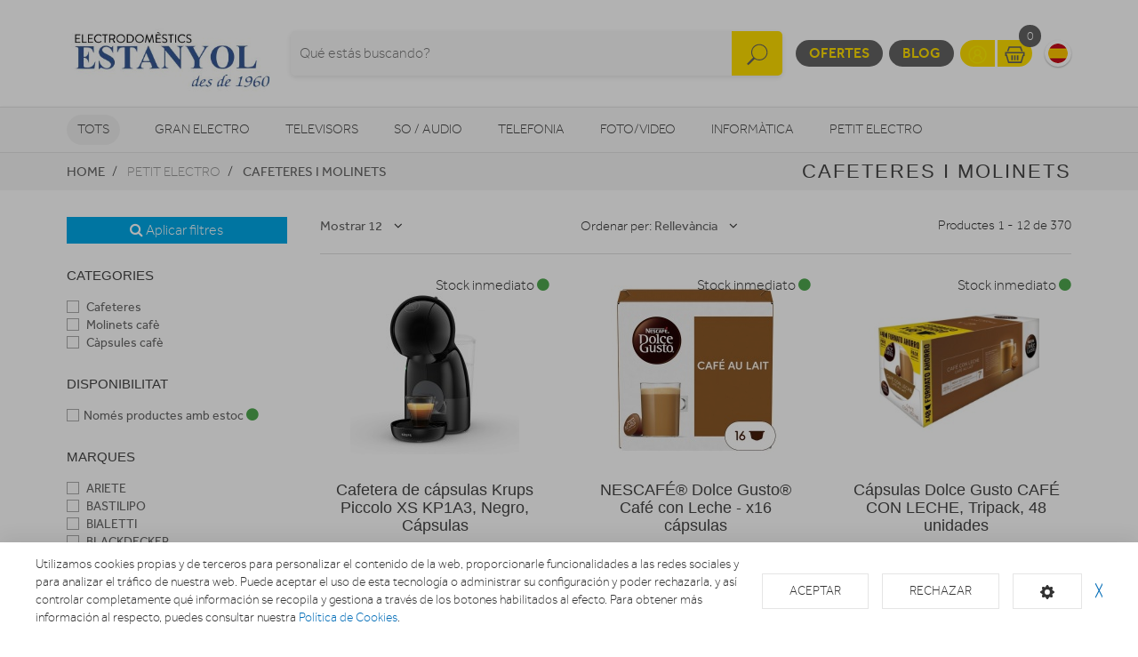

--- FILE ---
content_type: text/html; charset=utf-8
request_url: https://www.electrodomesticsestanyol.com/cafeteras-y-molinillos
body_size: 22576
content:
<!doctype html> <html class="tr-coretext tr-aa-subpixel"> <head> <meta charset="utf-8"> <meta http-equiv="X-UA-Compatible" content="IE=edge"> <meta http-equiv="cleartype" content="on"> <meta name="MobileOptimized" content="320"> <meta name="HandheldFriendly" content="True"> <meta name="apple-mobile-web-app-capable" content="yes"> <meta name="viewport" content="width=device-width, initial-scale=1"> <link rel="alternate" type="application/rss+xml" title="RSS Feed for ELECTRODOMÈSTICS ESTANYOL" href="https://www.electrodomesticsestanyol.com/rss"> <meta name="google-site-verification" content="XPnafNQhr-eM4ZdWPpvgvrWMe4vb3P3yxjkz4-pvc5g"/> <title>ELECTRODOMÈSTICS ESTANYOL</title> <!--[if lt IE 9]>
<script src="http://html5shim.googlecode.com/svn/trunk/html5.js"></script>
<script src="//cdnjs.cloudflare.com/ajax/libs/respond.js/1.4.2/respond.min.js"></script>
<![endif]--> <link rel="apple-touch-icon" sizes="57x57" href="https://www.electrodomesticsestanyol.com/assets/favicon/apple-touch-icon-57x57.png"> <link rel="apple-touch-icon" sizes="60x60" href="https://www.electrodomesticsestanyol.com/assets/favicon/apple-touch-icon-60x60.png"> <link rel="apple-touch-icon" sizes="72x72" href="https://www.electrodomesticsestanyol.com/assets/favicon/apple-touch-icon-72x72.png"> <link rel="apple-touch-icon" sizes="76x76" href="https://www.electrodomesticsestanyol.com/assets/favicon/apple-touch-icon-76x76.png"> <link rel="apple-touch-icon" sizes="114x114" href="https://www.electrodomesticsestanyol.com/assets/favicon/apple-touch-icon-114x114.png"> <link rel="apple-touch-icon" sizes="120x120" href="https://www.electrodomesticsestanyol.com/assets/favicon/apple-touch-icon-120x120.png"> <link rel="apple-touch-icon" sizes="144x144" href="https://www.electrodomesticsestanyol.com/assets/favicon/apple-touch-icon-144x144.png"> <link rel="apple-touch-icon" sizes="152x152" href="https://www.electrodomesticsestanyol.com/assets/favicon/apple-touch-icon-152x152.png"> <link rel="apple-touch-icon" sizes="180x180" href="https://www.electrodomesticsestanyol.com/assets/favicon/apple-touch-icon-180x180.png"> <link rel="icon" type="image/png" href="https://www.electrodomesticsestanyol.com/assets/favicon/favicon-32x32.png" sizes="32x32"> <link rel="icon" type="image/png" href="https://www.electrodomesticsestanyol.com/assets/favicon/favicon-194x194.png" sizes="194x194"> <link rel="icon" type="image/png" href="https://www.electrodomesticsestanyol.com/assets/favicon/favicon-96x96.png" sizes="96x96"> <link rel="icon" type="image/png" href="https://www.electrodomesticsestanyol.com/assets/favicon/android-chrome-192x192.png" sizes="192x192"> <link rel="icon" type="image/png" href="https://www.electrodomesticsestanyol.com/assets/favicon/favicon-16x16.png" sizes="16x16"> <link rel="manifest" href="https://www.electrodomesticsestanyol.com/assets/favicon/manifest.json"> <link rel="shortcut icon" href="https://www.electrodomesticsestanyol.com/assets/favicon/favicon.ico"> <meta name="msapplication-TileColor" content="#ffffff"> <meta name="msapplication-TileImage" content="https://www.electrodomesticsestanyol.com/assets/favicon/mstile-144x144.png"> <meta name="msapplication-config" content="https://www.electrodomesticsestanyol.com/assets/favicon/browserconfig.xml"> <meta name="theme-color" content="#ffffff"> <link rel="stylesheet" href="https://www.electrodomesticsestanyol.com/assets/uikit/css/uikit.min.css?kc=20251027142012121121212" type="text/css"/> <link rel="stylesheet" href="https://www.electrodomesticsestanyol.com/assets/uikit/css/components/dotnav.min.css?kc=20251027142012121121212" type="text/css"/> <link rel="stylesheet" href="https://www.electrodomesticsestanyol.com/assets/uikit/css/components/slideshow.min.css?kc=20251027142012121121212" type="text/css"/> <link rel="stylesheet" href="https://www.electrodomesticsestanyol.com/assets/uikit/css/components/slidenav.min.css?kc=20251027142012121121212" type="text/css"/> <link rel="stylesheet" href="https://www.electrodomesticsestanyol.com/assets/uikit/css/components/slider.min.css?kc=20251027142012121121212" type="text/css"/> <link rel="stylesheet" href="https://www.electrodomesticsestanyol.com/assets/uikit/css/components/form-advanced.min.css?kc=20251027142012121121212" type="text/css"/> <link rel="stylesheet" href="https://www.electrodomesticsestanyol.com/assets/uikit/css/components/form-select.min.css?kc=20251027142012121121212" type="text/css"/> <link rel="stylesheet" href="https://www.electrodomesticsestanyol.com/assets/uikit/css/components/notify.min.css?kc=20251027142012121121212" type="text/css"/> <link rel="stylesheet" href="https://www.electrodomesticsestanyol.com/assets/uikit/css/components/accordion.min.css?kc=20251027142012121121212" type="text/css"/> <link rel="stylesheet" href="https://www.electrodomesticsestanyol.com/assets/uikit/css/components/sticky.min.css?kc=20251027142012121121212" type="text/css"/> <link rel="stylesheet" href="https://www.electrodomesticsestanyol.com/assets/uikit/css/components/tooltip.min.css?kc=20251027142012121121212" type="text/css"/> <link rel="stylesheet" href="https://www.electrodomesticsestanyol.com/assets/plugins/fancybox/jquery.fancybox.css?kc=20251027142012121121212" type="text/css"/> <link rel="stylesheet" href="https://www.electrodomesticsestanyol.com/assets/plugins/fancybox/helpers/jquery.fancybox-buttons.css?kc=20251027142012121121212" type="text/css"/> <link rel="stylesheet" href="https://www.electrodomesticsestanyol.com/assets/plugins/fancybox/helpers/jquery.fancybox-thumbs.css?kc=20251027142012121121212" type="text/css"/> <link rel="stylesheet" href="https://www.electrodomesticsestanyol.com/assets/plugins/mmenu/css/jquery.mmenu.all.css?kc=20251027142012121121212" type="text/css"/> <link rel="stylesheet" href="https://www.electrodomesticsestanyol.com/assets/css/master.css?kc=20251027142012121121212" type="text/css"/> <link rel="stylesheet" href="https://rgpd.ayco.net/assets/plugins/cookieconsent/jquery.cookieconsent.css?kc=20251027142012121121212" type="text/css"/> <style type="text/css">
        .eb-header .eb-header-content .logo a img {
    max-height: 100px;
    min-width: 200px;
}
    </style> <script type="text/plain" cc-kind="tracking">
                (function (i, s, o, g, r, a, m) {
                    i['GoogleAnalyticsObject'] = r;
                    i[r] = i[r] || function () {
                        (i[r].q = i[r].q || []).push(arguments)
                    }, i[r].l = 1 * new Date();
                    a = s.createElement(o),
                        m = s.getElementsByTagName(o)[0];
                    a.async = 1;
                    a.src = g;
                    m.parentNode.insertBefore(a, m)
                })(window, document, 'script', '//www.google-analytics.com/analytics.js', 'ga');

                ga('create', 'UA-74635725-32', 'auto');
                ga('send', 'pageview');


            </script> </head> <body id="page-productos" > <div id="page"> <div class="eb-header has-lang-select"> <div class="uk-container-center uk-container"> <div class="eb-header-content"> <div class="logo"> <a href="https://www.electrodomesticsestanyol.com/"> <img src="https://www.electrodomesticsestanyol.com/storage/img/C00032_F0000000001_estanyol.jpg" alt="Logo ELECTRODOMÈSTICS ESTANYOL"/> </a> </div> <div class="search-container uk-flex uk-flex-middle uk-flex-center"> <div> <form name="search" action="https://www.electrodomesticsestanyol.com/catalogo" method="get"> <div class="uk-form-icon"> <a class="a-click-search btn-search" href="#" title="Buscar"> <img src="https://www.electrodomesticsestanyol.com/assets/svg/icon-search.svg" width="27" class="img-svg" data-uk-svg/> </a> <input type="search" name="q" value="" class="uk-form-large uk-width-1-1" placeholder="Qué estás buscando?"> </div> </form> </div> </div> <div class="menu uk-flex uk-flex-right uk-flex-middle"> <div style="display: contents"> <a href="https://www.electrodomesticsestanyol.com/ofertas" class="eb-contrast" title="Ofertes">Ofertes</a> <a href="https://www.electrodomesticsestanyol.com/blog" class="eb-contrast" title="Blog">Blog</a> <div class="eb-group"> <a href="https://www.electrodomesticsestanyol.com/login" title="El meu compte"><img src="https://www.electrodomesticsestanyol.com/assets/svg/icon-user.svg" alt="El meu compte" width="25" class="img-svg" data-uk-svg></a> <a href="https://www.electrodomesticsestanyol.com/cesta" class="ta-cesta" title="La meva cistella"><em><img src="https://www.electrodomesticsestanyol.com/assets/svg/icon-shopping.svg" width="25" alt="La meva cistella" class="img-svg" data-uk-svg></em><i class="ta-icon-shop" id="num_productos">0</i></a> </div> <div class="lang-select"> <a href="https://www.electrodomesticsestanyol.com/es" title="Cambiar a Español" style="background-image: url('https://www.electrodomesticsestanyol.com/assets/img/flags/es.png');"> <img src="https://www.electrodomesticsestanyol.com/assets/img/flags/es.png"/> </a> </div> <a href="#aside-menu" class="uk-navbar-toggle uk-visible-small ta-toggle"></a> </div> </div> </div> </div> </div> <div class="eb-subheader"> <div class="uk-container-center uk-container"> <div class="eb-subheader-content"> <div class="eb-subheader-departments"> <div class="uk-button-dropdown" data-uk-dropdown="{ mode: 'click', justify: '.eb-subheader-content' }"> <button class="uk-button" title="Tots">Tots</button> <div class="uk-dropdown-blank ta-departamentos"> <div class="uk-grid" data-uk-grid-match="{ target: '.ta-panel'}"> <div class="uk-width-1-5 ta-department-container"> <div class="uk-panel ta-panel"> <h3 class="uk-panel-title">Búsqueda por departamentos:</h3> <ul class="uk-list uk-margin-remove" data-uk-switcher="{ connect:'#departamentos' }"> <li><a href="" title="Gran Electro">Gran Electro</a></li> <li><a href="" title="Televisors">Televisors</a></li> <li><a href="" title="So / Audio">So / Audio</a></li> <li><a href="" title="Telefonia">Telefonia</a></li> <li><a href="" title="Foto/video">Foto/video</a></li> <li><a href="" title="Informàtica">Informàtica</a></li> <li><a href="" title="Petit Electro">Petit Electro</a></li> <li><a href="" title="Climatització i calefacció">Climatització i calefacció</a></li> <li><a href="" title="Mobilitat Urbana">Mobilitat Urbana</a></li> <li><a href="" title="Navegadors GPS">Navegadors GPS</a></li> <li><a href="" title="Consoles">Consoles</a></li> <li><a href="" title="Otros">Otros</a></li> </ul> </div> </div> <div class="uk-width-4-5 ta-department-content"> <div class="uk-panel ta-panel"> <ul id="departamentos" class="uk-switcher"> <li> <h2>Gran Electro</h2> <div class="uk-column-1-4"> <ul class="uk-list"> <li> <a href="https://www.electrodomesticsestanyol.com/fregaderos-y-grifos" title="Aigüeres i Aixetes">Aigüeres i Aixetes</a> <ul class="uk-list"> <li> <a href="https://www.electrodomesticsestanyol.com/fregaderos-y-grifos/grifos-de-cocina" title="Aixetes de Cuina">Aixetes de Cuina</a> </li> <li> <a href="https://www.electrodomesticsestanyol.com/fregaderos-y-grifos/fregaderos" title="Aigüeres ">Aigüeres </a> </li> </ul> </li> <li> <a href="https://www.electrodomesticsestanyol.com/varios-gama-blanca" title="Varis Gran Electro">Varis Gran Electro</a> <ul class="uk-list"> <li> <a href="https://www.electrodomesticsestanyol.com/varios-gama-blanca/accesorios-calentadores-termos-y-calderas" title="Accesoris calentadors, termos i calderes">Accesoris calentadors, termos i calderes</a> </li> <li> <a href="https://www.electrodomesticsestanyol.com/varios-gama-blanca/accesorios-lavado-secado" title="Accessoris de rentat i assecat">Accessoris de rentat i assecat</a> </li> <li> <a href="https://www.electrodomesticsestanyol.com/varios-gama-blanca/accesorios-hornos" title="Accessoris forns">Accessoris forns</a> </li> <li> <a href="https://www.electrodomesticsestanyol.com/varios-gama-blanca/accesorios-microondas" title="Accessoris microones">Accessoris microones</a> </li> <li> <a href="https://www.electrodomesticsestanyol.com/varios-gama-blanca/accesorios-placas" title="Accessoris plaques">Accessoris plaques</a> </li> <li> <a href="https://www.electrodomesticsestanyol.com/varios-gama-blanca/varios-encastre" title="Varis encast">Varis encast</a> </li> </ul> </li> <li> <a href="https://www.electrodomesticsestanyol.com/frigorificos" title="Frigorífics">Frigorífics</a> <ul class="uk-list"> <li> <a href="https://www.electrodomesticsestanyol.com/frigorificos/combis" title="Frigorífics Combis">Frigorífics Combis</a> </li> <li> <a href="https://www.electrodomesticsestanyol.com/frigorificos/frigorificos-1-puerta" title="Frigorífics 1 porta">Frigorífics 1 porta</a> </li> <li> <a href="https://www.electrodomesticsestanyol.com/frigorificos/combis-y-frigorificos-2-puertas" title="Frigorífics 2 portes">Frigorífics 2 portes</a> </li> <li> <a href="https://www.electrodomesticsestanyol.com/frigorificos/frigorificos-integrables" title="Frigorífics Integrables">Frigorífics Integrables</a> </li> <li> <a href="https://www.electrodomesticsestanyol.com/frigorificos/americanos" title="Frigorífics Americans">Frigorífics Americans</a> </li> <li> <a href="https://www.electrodomesticsestanyol.com/frigorificos/vinotecas" title="Vinoteques">Vinoteques</a> </li> </ul> </li> <li> <a href="https://www.electrodomesticsestanyol.com/congeladores" title="Congeladors">Congeladors</a> <ul class="uk-list"> <li> <a href="https://www.electrodomesticsestanyol.com/congeladores/congeladores-horizontales" title="Congeladors horitzontals">Congeladors horitzontals</a> </li> <li> <a href="https://www.electrodomesticsestanyol.com/congeladores/congeladores-verticales" title="Congeladors verticals">Congeladors verticals</a> </li> </ul> </li> <li> <a href="https://www.electrodomesticsestanyol.com/lavavajillas" title="Rentavaixelles">Rentavaixelles</a> <ul class="uk-list"> <li> <a href="https://www.electrodomesticsestanyol.com/lavavajillas/lavavajillas-compactos" title="Rentavaixelles Compactes">Rentavaixelles Compactes</a> </li> <li> <a href="https://www.electrodomesticsestanyol.com/lavavajillas/lavavajillas-integrables" title="Rentavaixelles Integrables">Rentavaixelles Integrables</a> </li> <li> <a href="https://www.electrodomesticsestanyol.com/lavavajillas/lavavajillas" title="Rentavaixelles Lliure instal·lació">Rentavaixelles Lliure instal·lació</a> </li> </ul> </li> <li> <a href="https://www.electrodomesticsestanyol.com/lavadoras-y-lavasecadoras" title="Rentadores i Renta-assecadores ">Rentadores i Renta-assecadores </a> <ul class="uk-list"> <li> <a href="https://www.electrodomesticsestanyol.com/lavadoras-y-lavasecadoras/lavasecadoras-integrables" title="Rentadores-Assecadores integrables">Rentadores-Assecadores integrables</a> </li> <li> <a href="https://www.electrodomesticsestanyol.com/lavadoras-y-lavasecadoras/lavasecadoras" title="Rentadora - Assecadora">Rentadora - Assecadora</a> </li> <li> <a href="https://www.electrodomesticsestanyol.com/lavadoras-y-lavasecadoras/carga-frontal-libre-inst" title="Rentadora carrega frontal">Rentadora carrega frontal</a> </li> <li> <a href="https://www.electrodomesticsestanyol.com/lavadoras-y-lavasecadoras/carga-frontal-integrable" title="Rentadora carrega frontal integrable">Rentadora carrega frontal integrable</a> </li> <li> <a href="https://www.electrodomesticsestanyol.com/lavadoras-y-lavasecadoras/carga-superior" title="Rentadora carrega superior">Rentadora carrega superior</a> </li> </ul> </li> <li> <a href="https://www.electrodomesticsestanyol.com/secadoras-y-centrifugadoras" title="Assecadores i Centrifugadores">Assecadores i Centrifugadores</a> <ul class="uk-list"> <li> <a href="https://www.electrodomesticsestanyol.com/secadoras-y-centrifugadoras/secadoras-carga-frontal" title="Assecadora carrega frontal">Assecadora carrega frontal</a> </li> <li> <a href="https://www.electrodomesticsestanyol.com/secadoras-y-centrifugadoras/secadoras-integracion" title="Assecadores integrables">Assecadores integrables</a> </li> <li> <a href="https://www.electrodomesticsestanyol.com/secadoras-y-centrifugadoras/centrifugadoras" title="Centrifugadora">Centrifugadora</a> </li> </ul> </li> <li> <a href="https://www.electrodomesticsestanyol.com/placas-coccion" title="Plaques de cocció">Plaques de cocció</a> <ul class="uk-list"> <li> <a href="https://www.electrodomesticsestanyol.com/placas-coccion/placas-mixtas" title="Mixtes">Mixtes</a> </li> <li> <a href="https://www.electrodomesticsestanyol.com/placas-coccion/placas-modulares" title="Modulars">Modulars</a> </li> <li> <a href="https://www.electrodomesticsestanyol.com/placas-coccion/placas-coccion-electricas" title="Elèctriques">Elèctriques</a> </li> <li> <a href="https://www.electrodomesticsestanyol.com/placas-coccion/placas-coccion-gas" title="Gas">Gas</a> </li> </ul> </li> <li> <a href="https://www.electrodomesticsestanyol.com/hornos" title="Forns">Forns</a> <ul class="uk-list"> <li> <a href="https://www.electrodomesticsestanyol.com/hornos/independiente-compacto" title="Forns compactes">Forns compactes</a> </li> <li> <a href="https://www.electrodomesticsestanyol.com/hornos/independiente-alto-60" title="Forn alçada 60">Forn alçada 60</a> </li> <li> <a href="https://www.electrodomesticsestanyol.com/hornos/polivalente" title="Forn polivalent">Forn polivalent</a> </li> </ul> </li> <li> <a href="https://www.electrodomesticsestanyol.com/microondas" title="Microones">Microones</a> <ul class="uk-list"> <li> <a href="https://www.electrodomesticsestanyol.com/microondas/microondas-integrables" title="Microones integrables">Microones integrables</a> </li> <li> <a href="https://www.electrodomesticsestanyol.com/microondas/libre-instalacion" title="Microones lliures instal·lació">Microones lliures instal·lació</a> </li> </ul> </li> <li> <a href="https://www.electrodomesticsestanyol.com/campanas" title="Campanes">Campanes</a> <ul class="uk-list"> <li> <a href="https://www.electrodomesticsestanyol.com/campanas/campanas" title="Campanes">Campanes</a> </li> <li> <a href="https://www.electrodomesticsestanyol.com/campanas/extractores" title="Extractors">Extractors</a> </li> </ul> </li> <li> <a href="https://www.electrodomesticsestanyol.com/cocinas" title="Cuines, conjunts de cocció i fogonets">Cuines, conjunts de cocció i fogonets</a> <ul class="uk-list"> <li> <a href="https://www.electrodomesticsestanyol.com/cocinas/conjuntos-de-coccion" title="Conjunts de cocció">Conjunts de cocció</a> </li> <li> <a href="https://www.electrodomesticsestanyol.com/cocinas/cocinas" title="Cuines">Cuines</a> </li> <li> <a href="https://www.electrodomesticsestanyol.com/cocinas/placas-coccion-sin-instalacion" title="Fogonets">Fogonets</a> </li> </ul> </li> <li> <a href="https://www.electrodomesticsestanyol.com/calentadores-y-termos" title="Calentadors, termos i calderes">Calentadors, termos i calderes</a> <ul class="uk-list"> <li> <a href="https://www.electrodomesticsestanyol.com/calentadores-y-termos/calderas" title="Calderes">Calderes</a> </li> <li> <a href="https://www.electrodomesticsestanyol.com/calentadores-y-termos/calentadores" title="Calentadors">Calentadors</a> </li> <li> <a href="https://www.electrodomesticsestanyol.com/calentadores-y-termos/termos" title="Termos elèctrics">Termos elèctrics</a> </li> </ul> </li> </ul> </div> </li> <li> <h2>Televisors</h2> <div class="uk-column-1-4"> <ul class="uk-list"> <li> <a href="https://www.electrodomesticsestanyol.com/tdt-smarttv-satelite/tdt-smarttv-satelite" title="TDT/Smart TV/Satèl·lit">TDT/Smart TV/Satèl·lit</a> <ul class="uk-list"> </ul> </li> <li> <a href="https://www.electrodomesticsestanyol.com/televisores/televisores" title="Televisors">Televisors</a> <ul class="uk-list"> </ul> </li> <li> <a href="https://www.electrodomesticsestanyol.com/reproductores-dvd-y-blu-ray" title="Reproductors DVD i Blu-Ray">Reproductors DVD i Blu-Ray</a> <ul class="uk-list"> <li> <a href="https://www.electrodomesticsestanyol.com/reproductores-dvd-y-blu-ray/dvd-portatil" title="DVD portàtil">DVD portàtil</a> </li> <li> <a href="https://www.electrodomesticsestanyol.com/reproductores-dvd-y-blu-ray/reproductores-blu-ray" title="Reproductors Blu-Ray">Reproductors Blu-Ray</a> </li> <li> <a href="https://www.electrodomesticsestanyol.com/reproductores-dvd-y-blu-ray/reproductores-dvd" title="Reproductors DVD">Reproductors DVD</a> </li> </ul> </li> <li> <a href="https://www.electrodomesticsestanyol.com/accesorios-tv" title="Accessoris TV">Accessoris TV</a> <ul class="uk-list"> <li> <a href="https://www.electrodomesticsestanyol.com/accesorios-tv/mueble-television" title="Moble de televisió">Moble de televisió</a> </li> <li> <a href="https://www.electrodomesticsestanyol.com/accesorios-tv/teclado-smarttv" title="Teclat Smart TV">Teclat Smart TV</a> </li> <li> <a href="https://www.electrodomesticsestanyol.com/accesorios-tv/cables-tv" title="Cables TV">Cables TV</a> </li> <li> <a href="https://www.electrodomesticsestanyol.com/accesorios-tv/mandos-a-distancia" title="Comandaments a distància">Comandaments a distància</a> </li> <li> <a href="https://www.electrodomesticsestanyol.com/accesorios-tv/soportes-para-tv" title="Suports Tv">Suports Tv</a> </li> <li> <a href="https://www.electrodomesticsestanyol.com/accesorios-tv/gafas-3d" title="Ulleres 3D">Ulleres 3D</a> </li> </ul> </li> <li> <a href="https://www.electrodomesticsestanyol.com/proyectores/proyectores" title="Projectors">Projectors</a> <ul class="uk-list"> </ul> </li> </ul> </div> </li> <li> <h2>So / Audio</h2> <div class="uk-column-1-4"> <ul class="uk-list"> <li> <a href="https://www.electrodomesticsestanyol.com/altavoces/altavoces" title="Altaveus">Altaveus</a> <ul class="uk-list"> </ul> </li> <li> <a href="https://www.electrodomesticsestanyol.com/auriculares/auriculares-y-microfonos" title="Auriculars">Auriculars</a> <ul class="uk-list"> </ul> </li> <li> <a href="https://www.electrodomesticsestanyol.com/barras-sonido/barras-de-sonido" title="Barres de so">Barres de so</a> <ul class="uk-list"> </ul> </li> <li> <a href="https://www.electrodomesticsestanyol.com/equipos-hi-fi/equipos-hi-fi" title="Equips HI-FI">Equips HI-FI</a> <ul class="uk-list"> </ul> </li> <li> <a href="https://www.electrodomesticsestanyol.com/grabadoras-y-dictafonos/grabadoras-y-dictafonos" title="Grabadores i dictàfons">Grabadores i dictàfons</a> <ul class="uk-list"> </ul> </li> <li> <a href="https://www.electrodomesticsestanyol.com/home-cinema" title="Home Cinema">Home Cinema</a> <ul class="uk-list"> <li> <a href="https://www.electrodomesticsestanyol.com/home-cinema/receptor-av" title="Receptor AV">Receptor AV</a> </li> <li> <a href="https://www.electrodomesticsestanyol.com/home-cinema/home-cinema" title="Home Cinema">Home Cinema</a> </li> </ul> </li> <li> <a href="https://www.electrodomesticsestanyol.com/radios-y-despertadores" title="Radios i Despertadors">Radios i Despertadors</a> <ul class="uk-list"> <li> <a href="https://www.electrodomesticsestanyol.com/radios-y-despertadores/despertadores" title="Despertadors">Despertadors</a> </li> <li> <a href="https://www.electrodomesticsestanyol.com/radios-y-despertadores/radios" title="Radios">Radios</a> </li> </ul> </li> <li> <a href="https://www.electrodomesticsestanyol.com/reproductores-mp3-mp4-mp5/reproductores-mp3-mp4-mp5" title="Reproductors MP3, MP4, MP5">Reproductors MP3, MP4, MP5</a> <ul class="uk-list"> </ul> </li> <li> <a href="https://www.electrodomesticsestanyol.com/giradiscos/giradiscos" title="Tocadiscs">Tocadiscs</a> <ul class="uk-list"> </ul> </li> </ul> </div> </li> <li> <h2>Telefonia</h2> <div class="uk-column-1-4"> <ul class="uk-list"> <li> <a href="https://www.electrodomesticsestanyol.com/moviles" title="Mòbils">Mòbils</a> <ul class="uk-list"> <li> <a href="https://www.electrodomesticsestanyol.com/moviles/smartphone" title="Smartphone">Smartphone</a> </li> <li> <a href="https://www.electrodomesticsestanyol.com/moviles/moviles" title="Mòbils">Mòbils</a> </li> </ul> </li> <li> <a href="https://www.electrodomesticsestanyol.com/telefonia-fija/telefonia-fija" title="Telefonia fixa">Telefonia fixa</a> <ul class="uk-list"> </ul> </li> <li> <a href="https://www.electrodomesticsestanyol.com/wearables/smartwatch-gafas-vr-pulseras-actividad" title="Wearables">Wearables</a> <ul class="uk-list"> </ul> </li> <li> <a href="https://www.electrodomesticsestanyol.com/telefonia-accesorios" title="Accessoris">Accessoris</a> <ul class="uk-list"> <li> <a href="https://www.electrodomesticsestanyol.com/telefonia-accesorios/powerbank" title="Bateries externes">Bateries externes</a> </li> <li> <a href="https://www.electrodomesticsestanyol.com/telefonia-accesorios/fundas-carcasas-protectores" title="Fundes, carcasses i protectors">Fundes, carcasses i protectors</a> </li> <li> <a href="https://www.electrodomesticsestanyol.com/telefonia-accesorios/auriculares-y-kits-coche" title="Auriculars i Kits cotxe">Auriculars i Kits cotxe</a> </li> <li> <a href="https://www.electrodomesticsestanyol.com/telefonia-accesorios/baterias-y-cargadores" title="Bateries i carregadors">Bateries i carregadors</a> </li> <li> <a href="https://www.electrodomesticsestanyol.com/telefonia-accesorios/cables-y-adaptadores" title="Cables i adaptadors">Cables i adaptadors</a> </li> </ul> </li> </ul> </div> </li> <li> <h2>Foto/video</h2> <div class="uk-column-1-4"> <ul class="uk-list"> <li> <a href="https://www.electrodomesticsestanyol.com/camaras-deportivas" title="Càmeres esportivas">Càmeres esportivas</a> <ul class="uk-list"> <li> <a href="https://www.electrodomesticsestanyol.com/camaras-deportivas/camaras-deportivas-accesorios" title="Accessoris">Accessoris</a> </li> <li> <a href="https://www.electrodomesticsestanyol.com/camaras-deportivas/camaras-deportivas" title="Cámeres esportivas">Cámeres esportivas</a> </li> </ul> </li> <li> <a href="https://www.electrodomesticsestanyol.com/camaras-de-fotos" title="Càmeres fotos">Càmeres fotos</a> <ul class="uk-list"> <li> <a href="https://www.electrodomesticsestanyol.com/camaras-de-fotos/camaras-360-vr" title="360 VR">360 VR</a> </li> <li> <a href="https://www.electrodomesticsestanyol.com/camaras-de-fotos/camaras-instantaneas" title="Instantània">Instantània</a> </li> <li> <a href="https://www.electrodomesticsestanyol.com/camaras-de-fotos/camaras-reflex" title="Reflex">Reflex</a> </li> <li> <a href="https://www.electrodomesticsestanyol.com/camaras-de-fotos/camaras-de-fotos-compactas" title="Compactes">Compactes</a> </li> <li> <a href="https://www.electrodomesticsestanyol.com/camaras-de-fotos/camaras-accesorios" title="Accessoris">Accessoris</a> </li> </ul> </li> <li> <a href="https://www.electrodomesticsestanyol.com/marcos-digitales/marcos-digitales" title="Marcs digitals">Marcs digitals</a> <ul class="uk-list"> </ul> </li> <li> <a href="https://www.electrodomesticsestanyol.com/mirillas-digitales/mirillas-digitales" title="Mirilles digitals">Mirilles digitals</a> <ul class="uk-list"> </ul> </li> <li> <a href="https://www.electrodomesticsestanyol.com/videocamaras/videocamaras" title="Videocàmeres">Videocàmeres</a> <ul class="uk-list"> </ul> </li> </ul> </div> </li> <li> <h2>Informàtica</h2> <div class="uk-column-1-4"> <ul class="uk-list"> <li> <a href="https://www.electrodomesticsestanyol.com/informatica-accesorios" title="Accessoris">Accessoris</a> <ul class="uk-list"> <li> <a href="https://www.electrodomesticsestanyol.com/informatica-accesorios/pizarra-electronica" title="Pissarra electrònica ">Pissarra electrònica </a> </li> <li> <a href="https://www.electrodomesticsestanyol.com/informatica-accesorios/software" title="Software">Software</a> </li> <li> <a href="https://www.electrodomesticsestanyol.com/informatica-accesorios/teclados-y-ratones" title="Teclats i Ratolins">Teclats i Ratolins</a> </li> </ul> </li> <li> <a href="https://www.electrodomesticsestanyol.com/almacenamiento-de-datos" title="Emmagatzematge">Emmagatzematge</a> <ul class="uk-list"> <li> <a href="https://www.electrodomesticsestanyol.com/almacenamiento-de-datos/cds-dvds" title="CDs / DVDs">CDs / DVDs</a> </li> <li> <a href="https://www.electrodomesticsestanyol.com/almacenamiento-de-datos/disco-duro" title="Disc dur">Disc dur</a> </li> <li> <a href="https://www.electrodomesticsestanyol.com/almacenamiento-de-datos/memorias-usb" title="Memòries USB">Memòries USB</a> </li> <li> <a href="https://www.electrodomesticsestanyol.com/almacenamiento-de-datos/tarjeta-de-memoria" title="Tarjeta de memòria">Tarjeta de memòria</a> </li> </ul> </li> <li> <a href="https://www.electrodomesticsestanyol.com/gamer/gamer" title="Gamer">Gamer</a> <ul class="uk-list"> </ul> </li> <li> <a href="https://www.electrodomesticsestanyol.com/impresoras-y-consumibles" title="Impressores">Impressores</a> <ul class="uk-list"> <li> <a href="https://www.electrodomesticsestanyol.com/impresoras-y-consumibles/impresoras-multifunciones" title="Impressores">Impressores</a> </li> <li> <a href="https://www.electrodomesticsestanyol.com/impresoras-y-consumibles/consumibles-de-impresoras" title="Consumibles">Consumibles</a> </li> </ul> </li> <li> <a href="https://www.electrodomesticsestanyol.com/monitores/monitores" title="Monitors">Monitors</a> <ul class="uk-list"> </ul> </li> <li> <a href="https://www.electrodomesticsestanyol.com/ordenadores-portatiles" title="Ordinadors portàtils">Ordinadors portàtils</a> <ul class="uk-list"> <li> <a href="https://www.electrodomesticsestanyol.com/ordenadores-portatiles/portatiles" title="Portàtils">Portàtils</a> </li> <li> <a href="https://www.electrodomesticsestanyol.com/ordenadores-portatiles/accesorios-portatiles" title="Accessoris portàtils">Accessoris portàtils</a> </li> </ul> </li> <li> <a href="https://www.electrodomesticsestanyol.com/ordenadores-sobremesa" title="Ordinadors sobretaula">Ordinadors sobretaula</a> <ul class="uk-list"> <li> <a href="https://www.electrodomesticsestanyol.com/ordenadores-sobremesa/ordenadores-all-in-one" title="Ordinadors All in One">Ordinadors All in One</a> </li> <li> <a href="https://www.electrodomesticsestanyol.com/ordenadores-sobremesa/ordenadores-sobremesa" title="Ordinadors sobretaula">Ordinadors sobretaula</a> </li> </ul> </li> <li> <a href="https://www.electrodomesticsestanyol.com/perifericos" title="Perifèrics">Perifèrics</a> <ul class="uk-list"> <li> <a href="https://www.electrodomesticsestanyol.com/perifericos/alimentadores-y-cargadores" title="Alimentadors i carregadors">Alimentadors i carregadors</a> </li> <li> <a href="https://www.electrodomesticsestanyol.com/perifericos/auriculares-de-informatica" title="Auriculars informàtica">Auriculars informàtica</a> </li> <li> <a href="https://www.electrodomesticsestanyol.com/perifericos/base-refrigerante" title="Base refrigerant">Base refrigerant</a> </li> <li> <a href="https://www.electrodomesticsestanyol.com/perifericos/cables-de-informatica" title="Cables informàtica">Cables informàtica</a> </li> <li> <a href="https://www.electrodomesticsestanyol.com/perifericos/fundas-y-maletines" title="Fundes i maletins">Fundes i maletins</a> </li> <li> <a href="https://www.electrodomesticsestanyol.com/perifericos/lectores-de-tarjetas" title="Lectors targetes ">Lectors targetes </a> </li> <li> <a href="https://www.electrodomesticsestanyol.com/perifericos/limpieza" title="Neteja">Neteja</a> </li> <li> <a href="https://www.electrodomesticsestanyol.com/perifericos/altavoces-y-microfonos" title="Altaveus i micròfons">Altaveus i micròfons</a> </li> <li> <a href="https://www.electrodomesticsestanyol.com/perifericos/webcams" title="Webcams">Webcams</a> </li> <li> <a href="https://www.electrodomesticsestanyol.com/perifericos/pilas-baterias" title="Piles / Bateries / Altres">Piles / Bateries / Altres</a> </li> </ul> </li> <li> <a href="https://www.electrodomesticsestanyol.com/redes-y-comunicaciones" title="Reds i comunicacions">Reds i comunicacions</a> <ul class="uk-list"> <li> <a href="https://www.electrodomesticsestanyol.com/redes-y-comunicaciones/hubs-switchs" title="Hubs/Switchs">Hubs/Switchs</a> </li> <li> <a href="https://www.electrodomesticsestanyol.com/redes-y-comunicaciones/modems" title="Mòdems">Mòdems</a> </li> <li> <a href="https://www.electrodomesticsestanyol.com/redes-y-comunicaciones/tarjetas-de-red" title="Targetes red">Targetes red</a> </li> <li> <a href="https://www.electrodomesticsestanyol.com/redes-y-comunicaciones/routers" title="Routers">Routers</a> </li> </ul> </li> <li> <a href="https://www.electrodomesticsestanyol.com/ebooks" title="eBooks">eBooks</a> <ul class="uk-list"> <li> <a href="https://www.electrodomesticsestanyol.com/ebooks/ebooks" title="eBooks">eBooks</a> </li> <li> <a href="https://www.electrodomesticsestanyol.com/ebooks/accesorios-ebook" title="Accessoris eBook">Accessoris eBook</a> </li> </ul> </li> <li> <a href="https://www.electrodomesticsestanyol.com/tablets" title="Tablets">Tablets</a> <ul class="uk-list"> <li> <a href="https://www.electrodomesticsestanyol.com/tablets/tablets" title="Tablets">Tablets</a> </li> <li> <a href="https://www.electrodomesticsestanyol.com/tablets/fundas-y-soportes" title="Fundes i suports">Fundes i suports</a> </li> </ul> </li> </ul> </div> </li> <li> <h2>Petit Electro</h2> <div class="uk-column-1-4"> <ul class="uk-list"> <li> <a href="https://www.electrodomesticsestanyol.com/accesorios-pae/accesorios-pae" title="Accessoris PAE">Accessoris PAE</a> <ul class="uk-list"> </ul> </li> <li> <a href="https://www.electrodomesticsestanyol.com/ayuda-en-la-cocina" title="Ajuda en la cuina">Ajuda en la cuina</a> <ul class="uk-list"> <li> <a href="https://www.electrodomesticsestanyol.com/ayuda-en-la-cocina/basculas-de-cocina" title="Bàscules cuina">Bàscules cuina</a> </li> <li> <a href="https://www.electrodomesticsestanyol.com/ayuda-en-la-cocina/batidoras" title="Batidores">Batidores</a> </li> <li> <a href="https://www.electrodomesticsestanyol.com/ayuda-en-la-cocina/hervidores-de-agua-y-leche" title="Bullidors aigua i llet">Bullidors aigua i llet</a> </li> <li> <a href="https://www.electrodomesticsestanyol.com/ayuda-en-la-cocina/dispensadores-de-agua-y-hielo" title="Dispensadors aigua i gel">Dispensadors aigua i gel</a> </li> <li> <a href="https://www.electrodomesticsestanyol.com/ayuda-en-la-cocina/envasadoras-al-vacio" title="Envasadores al buit">Envasadores al buit</a> </li> <li> <a href="https://www.electrodomesticsestanyol.com/ayuda-en-la-cocina/exprimidores" title="Exprimidors">Exprimidors</a> </li> <li> <a href="https://www.electrodomesticsestanyol.com/ayuda-en-la-cocina/cuchillos-afiladores-y-abrelatas-electricos" title="Ganivets, afiladors i obrellaunes elèctrics">Ganivets, afiladors i obrellaunes elèctrics</a> </li> <li> <a href="https://www.electrodomesticsestanyol.com/ayuda-en-la-cocina/yogurteras" title="Iogurteres">Iogurteres</a> </li> <li> <a href="https://www.electrodomesticsestanyol.com/ayuda-en-la-cocina/licuadoras" title="Licuadores">Licuadores</a> </li> <li> <a href="https://www.electrodomesticsestanyol.com/ayuda-en-la-cocina/picadoras" title="Picadores">Picadores</a> </li> <li> <a href="https://www.electrodomesticsestanyol.com/ayuda-en-la-cocina/robots-de-cocina" title="Robots cuina">Robots cuina</a> </li> <li> <a href="https://www.electrodomesticsestanyol.com/ayuda-en-la-cocina/cortafiambres" title="Tallafiambres">Tallafiambres</a> </li> <li> <a href="https://www.electrodomesticsestanyol.com/ayuda-en-la-cocina/termos-y-jarras" title="Termos i gerres">Termos i gerres</a> </li> <li> <a href="https://www.electrodomesticsestanyol.com/ayuda-en-la-cocina/tostadores" title="Torradores">Torradores</a> </li> </ul> </li> <li> <a href="https://www.electrodomesticsestanyol.com/cafeteras-y-molinillos" title="Cafeteres i molinets">Cafeteres i molinets</a> <ul class="uk-list"> <li> <a href="https://www.electrodomesticsestanyol.com/cafeteras-y-molinillos/cafeteras" title="Cafeteres">Cafeteres</a> </li> <li> <a href="https://www.electrodomesticsestanyol.com/cafeteras-y-molinillos/capsulas-de-cafe" title="Càpsules cafè">Càpsules cafè</a> </li> <li> <a href="https://www.electrodomesticsestanyol.com/cafeteras-y-molinillos/molinillos-de-cafe" title="Molinets cafè">Molinets cafè</a> </li> </ul> </li> <li> <a href="https://www.electrodomesticsestanyol.com/cocinar-con-pequenos-electrodomesticos" title="Cuinar amb petits electrodomèstics">Cuinar amb petits electrodomèstics</a> <ul class="uk-list"> <li> <a href="https://www.electrodomesticsestanyol.com/cocinar-con-pequenos-electrodomesticos/palomiteros" title="Maquina de Crispetes">Maquina de Crispetes</a> </li> <li> <a href="https://www.electrodomesticsestanyol.com/cocinar-con-pequenos-electrodomesticos/cocedores-a-vapor-y-de-arroz" title="Bullidors al vapor i d&#039;arròs">Bullidors al vapor i d&#039;arròs</a> </li> <li> <a href="https://www.electrodomesticsestanyol.com/cocinar-con-pequenos-electrodomesticos/creperas-gofreras-y-fondues" title="Creperes, gofreres i fondues">Creperes, gofreres i fondues</a> </li> <li> <a href="https://www.electrodomesticsestanyol.com/cocinar-con-pequenos-electrodomesticos/freidoras" title="Fregidores">Fregidores</a> </li> <li> <a href="https://www.electrodomesticsestanyol.com/cocinar-con-pequenos-electrodomesticos/parrillas-electricas-barbacoas-y-grills" title="Graelles elèctriques, barbacoes i grills">Graelles elèctriques, barbacoes i grills</a> </li> <li> <a href="https://www.electrodomesticsestanyol.com/cocinar-con-pequenos-electrodomesticos/heladeras" title="Màquina gelats">Màquina gelats</a> </li> <li> <a href="https://www.electrodomesticsestanyol.com/cocinar-con-pequenos-electrodomesticos/ollas-a-presion" title="Olles pressió">Olles pressió</a> </li> <li> <a href="https://www.electrodomesticsestanyol.com/cocinar-con-pequenos-electrodomesticos/paelleros-y-sartenes-electricos" title="Paellers i paelles elèctriques">Paellers i paelles elèctriques</a> </li> <li> <a href="https://www.electrodomesticsestanyol.com/cocinar-con-pequenos-electrodomesticos/panificadoras" title="Panificadores">Panificadores</a> </li> <li> <a href="https://www.electrodomesticsestanyol.com/cocinar-con-pequenos-electrodomesticos/sandwicheras" title="Sandvitxeres">Sandvitxeres</a> </li> </ul> </li> <li> <a href="https://www.electrodomesticsestanyol.com/cuidado-de-la-ropa" title="Cura de la roba">Cura de la roba</a> <ul class="uk-list"> <li> <a href="https://www.electrodomesticsestanyol.com/cuidado-de-la-ropa/quitapelusas" title="Lleva Pelusses">Lleva Pelusses</a> </li> <li> <a href="https://www.electrodomesticsestanyol.com/cuidado-de-la-ropa/maquinas-coser" title="Màquines cosir">Màquines cosir</a> </li> <li> <a href="https://www.electrodomesticsestanyol.com/cuidado-de-la-ropa/planchado" title="Planxes">Planxes</a> </li> <li> <a href="https://www.electrodomesticsestanyol.com/cuidado-de-la-ropa/tablas-de-planchar" title="Taules planxar">Taules planxar</a> </li> </ul> </li> <li> <a href="https://www.electrodomesticsestanyol.com/cuidado-del-bebe" title="Cura del nadó">Cura del nadó</a> <ul class="uk-list"> <li> <a href="https://www.electrodomesticsestanyol.com/cuidado-del-bebe/calentadores-y-esterilizadores-de-biberones" title="Calentadors i esterilitzadors de biberons">Calentadors i esterilitzadors de biberons</a> </li> <li> <a href="https://www.electrodomesticsestanyol.com/cuidado-del-bebe/vigilabebes" title="Vigila nadons">Vigila nadons</a> </li> </ul> </li> <li> <a href="https://www.electrodomesticsestanyol.com/cuidado-personal" title="Cura personal">Cura personal</a> <ul class="uk-list"> <li> <a href="https://www.electrodomesticsestanyol.com/cuidado-personal/cuidado-facial" title="Cura facial">Cura facial</a> </li> <li> <a href="https://www.electrodomesticsestanyol.com/cuidado-personal/manicura-y-pedicura" title="Manicura i pedicura">Manicura i pedicura</a> </li> <li> <a href="https://www.electrodomesticsestanyol.com/cuidado-personal/afeitadoras-cortapelos-y-barberos" title="Afeitadores, tallacabells i barbers">Afeitadores, tallacabells i barbers</a> </li> <li> <a href="https://www.electrodomesticsestanyol.com/cuidado-personal/depiladoras" title="Depiladores">Depiladores</a> </li> <li> <a href="https://www.electrodomesticsestanyol.com/cuidado-personal/accesorios-afeitadoras-y-depiladoras" title="Accessoris afeitadores i depiladores">Accessoris afeitadores i depiladores</a> </li> <li> <a href="https://www.electrodomesticsestanyol.com/cuidado-personal/cuidado-del-cabello" title="Cura del cabell">Cura del cabell</a> </li> <li> <a href="https://www.electrodomesticsestanyol.com/cuidado-personal/cepillos-dentales" title="Respalls dentals">Respalls dentals</a> </li> <li> <a href="https://www.electrodomesticsestanyol.com/cuidado-personal/basculas-de-bano" title="Bàscules bany">Bàscules bany</a> </li> <li> <a href="https://www.electrodomesticsestanyol.com/cuidado-personal/masajes" title="Massatges">Massatges</a> </li> <li> <a href="https://www.electrodomesticsestanyol.com/cuidado-personal/termometros" title="Termòmetres ">Termòmetres </a> </li> </ul> </li> <li> <a href="https://www.electrodomesticsestanyol.com/hornos-sin-instalacion/hornos-sin-instalacion" title="Forns sense instal·lació">Forns sense instal·lació</a> <ul class="uk-list"> </ul> </li> <li> <a href="https://www.electrodomesticsestanyol.com/limpieza-del-hogar" title="Neteja de la llar">Neteja de la llar</a> <ul class="uk-list"> <li> <a href="https://www.electrodomesticsestanyol.com/limpieza-del-hogar/aspiradores" title="Aspiradors">Aspiradors</a> </li> <li> <a href="https://www.electrodomesticsestanyol.com/limpieza-del-hogar/robots-aspiradores" title="Robots aspiradors">Robots aspiradors</a> </li> <li> <a href="https://www.electrodomesticsestanyol.com/limpieza-del-hogar/limpieza-a-vapor-limpiacristales" title="Neteja a pressió / Vaporetes / Neteja Vidres">Neteja a pressió / Vaporetes / Neteja Vidres</a> </li> <li> <a href="https://www.electrodomesticsestanyol.com/limpieza-del-hogar/accesorios-aspiracion" title="Accessoris aspiració">Accessoris aspiració</a> </li> </ul> </li> <li> <a href="https://www.electrodomesticsestanyol.com/menaje" title="Parament llar">Parament llar</a> <ul class="uk-list"> <li> <a href="https://www.electrodomesticsestanyol.com/menaje/bateria-cocina" title="Bateries cuina">Bateries cuina</a> </li> <li> <a href="https://www.electrodomesticsestanyol.com/menaje/carros-compra" title="Carros compra">Carros compra</a> </li> <li> <a href="https://www.electrodomesticsestanyol.com/menaje/ollas" title="Olles">Olles</a> </li> <li> <a href="https://www.electrodomesticsestanyol.com/menaje/sartenes" title="Paelles">Paelles</a> </li> <li> <a href="https://www.electrodomesticsestanyol.com/menaje/menaje-varios" title="Parament llar varis">Parament llar varis</a> </li> </ul> </li> </ul> </div> </li> <li> <h2>Climatització i calefacció</h2> <div class="uk-column-1-4"> <ul class="uk-list"> <li> <a href="https://www.electrodomesticsestanyol.com/accesorios-calefaccion/accesorios-calefaccion" title="Accessoris calefacció">Accessoris calefacció</a> <ul class="uk-list"> </ul> </li> <li> <a href="https://www.electrodomesticsestanyol.com/aire-acondicionado" title="Aire acondicionat">Aire acondicionat</a> <ul class="uk-list"> <li> <a href="https://www.electrodomesticsestanyol.com/aire-acondicionado/aire-acondicionado-instalable" title="Aire acondicionat instalable">Aire acondicionat instalable</a> </li> <li> <a href="https://www.electrodomesticsestanyol.com/aire-acondicionado/aire-acondicionado-portatil" title="Aire acondicionat portàtil">Aire acondicionat portàtil</a> </li> </ul> </li> <li> <a href="https://www.electrodomesticsestanyol.com/braseros/braseros" title="Brasers">Brasers</a> <ul class="uk-list"> </ul> </li> <li> <a href="https://www.electrodomesticsestanyol.com/calefaccion-aire" title="Calefacció per aire">Calefacció per aire</a> <ul class="uk-list"> <li> <a href="https://www.electrodomesticsestanyol.com/calefaccion-aire/climatizadores" title="Climatizadors">Climatizadors</a> </li> <li> <a href="https://www.electrodomesticsestanyol.com/calefaccion-aire/convectores" title="Convectors">Convectors</a> </li> <li> <a href="https://www.electrodomesticsestanyol.com/calefaccion-aire/termoventiladores" title="Termoventiladors">Termoventiladors</a> </li> </ul> </li> <li> <a href="https://www.electrodomesticsestanyol.com/calefaccion-personal" title="Calefacció personal">Calefacció personal</a> <ul class="uk-list"> <li> <a href="https://www.electrodomesticsestanyol.com/calefaccion-personal/calientapies" title="Calentapeus">Calentapeus</a> </li> <li> <a href="https://www.electrodomesticsestanyol.com/calefaccion-personal/mantas-almohadillas-y-calienta-camas" title="Mantes, Coixins y Calenta-Llits">Mantes, Coixins y Calenta-Llits</a> </li> </ul> </li> <li> <a href="https://www.electrodomesticsestanyol.com/deshumidificadores" title="Deshumidificadors">Deshumidificadors</a> <ul class="uk-list"> <li> <a href="https://www.electrodomesticsestanyol.com/deshumidificadores/deshumidificadores" title="Deshumidificadors">Deshumidificadors</a> </li> <li> <a href="https://www.electrodomesticsestanyol.com/deshumidificadores/humidificadores" title="Humidificadors">Humidificadors</a> </li> <li> <a href="https://www.electrodomesticsestanyol.com/deshumidificadores/purificadores" title="Purificadors">Purificadors</a> </li> </ul> </li> <li> <a href="https://www.electrodomesticsestanyol.com/radiadores/radiadores-aceite" title="Emisors tèrmics i radiadors">Emisors tèrmics i radiadors</a> <ul class="uk-list"> </ul> </li> <li> <a href="https://www.electrodomesticsestanyol.com/estufas" title="Estufes">Estufes</a> <ul class="uk-list"> <li> <a href="https://www.electrodomesticsestanyol.com/estufas/calderas-a-pellet" title="Calderes pellet">Calderes pellet</a> </li> <li> <a href="https://www.electrodomesticsestanyol.com/estufas/estufas-lena" title="Estufas a leña">Estufas a leña</a> </li> <li> <a href="https://www.electrodomesticsestanyol.com/estufas/toalleros" title="Tovallolers">Tovallolers</a> </li> <li> <a href="https://www.electrodomesticsestanyol.com/estufas/estufas-queroseno" title="Estufes ">Estufes </a> </li> <li> <a href="https://www.electrodomesticsestanyol.com/estufas/estufas-bano" title="Estufes bany">Estufes bany</a> </li> <li> <a href="https://www.electrodomesticsestanyol.com/estufas/estufas-butano" title="Estufes butà">Estufes butà</a> </li> <li> <a href="https://www.electrodomesticsestanyol.com/estufas/estufas-pellet" title="Estufes pellet">Estufes pellet</a> </li> <li> <a href="https://www.electrodomesticsestanyol.com/estufas/estufas-halogenas" title="Estufs halògenes">Estufs halògenes</a> </li> </ul> </li> <li> <a href="https://www.electrodomesticsestanyol.com/ventiladores/ventiladores" title="Ventiladors">Ventiladors</a> <ul class="uk-list"> </ul> </li> </ul> </div> </li> <li> <h2>Mobilitat Urbana</h2> <div class="uk-column-1-4"> <ul class="uk-list"> <li> <a href="https://www.electrodomesticsestanyol.com/bicicletas/bicicletas" title="Bicicletes">Bicicletes</a> <ul class="uk-list"> </ul> </li> <li> <a href="https://www.electrodomesticsestanyol.com/patines" title="Patins">Patins</a> <ul class="uk-list"> <li> <a href="https://www.electrodomesticsestanyol.com/patines/patines-accesorios" title="Accesorios">Accesorios</a> </li> <li> <a href="https://www.electrodomesticsestanyol.com/patines/patines" title="Patins">Patins</a> </li> </ul> </li> <li> <a href="https://www.electrodomesticsestanyol.com/scooter" title="Scooter">Scooter</a> <ul class="uk-list"> <li> <a href="https://www.electrodomesticsestanyol.com/scooter/scooter-accesorios" title="Accessoris">Accessoris</a> </li> <li> <a href="https://www.electrodomesticsestanyol.com/scooter/scooter" title="Scooter">Scooter</a> </li> </ul> </li> </ul> </div> </li> <li> <h2>Navegadors GPS</h2> <div class="uk-column-1-4"> <ul class="uk-list"> <li> <a href="https://www.electrodomesticsestanyol.com/navegadores-gps/navegadores-gps	" title="Navegadores GPS">Navegadores GPS</a> <ul class="uk-list"> </ul> </li> </ul> </div> </li> <li> <h2>Consoles</h2> <div class="uk-column-1-4"> <ul class="uk-list"> <li> <a href="https://www.electrodomesticsestanyol.com/consolas" title="Consoles">Consoles</a> <ul class="uk-list"> <li> <a href="https://www.electrodomesticsestanyol.com/consolas/consolas-accesorios" title="Accessoris">Accessoris</a> </li> <li> <a href="https://www.electrodomesticsestanyol.com/consolas/consolas-portatiles" title="Consoles portàtils">Consoles portàtils</a> </li> <li> <a href="https://www.electrodomesticsestanyol.com/consolas/consolas-juegos" title="Jocs">Jocs</a> </li> <li> <a href="https://www.electrodomesticsestanyol.com/consolas/consolas-sobremesa" title="Consoles sobretaula">Consoles sobretaula</a> </li> </ul> </li> </ul> </div> </li> <li> <h2>Otros</h2> <div class="uk-column-1-4"> <ul class="uk-list"> <li> <a href="https://www.electrodomesticsestanyol.com/otros/otros" title="Otros">Otros</a> <ul class="uk-list"> </ul> </li> </ul> </div> </li> </ul> </div> </div> </div> </div> </div> </div> <div class="eb-subheader-menu"> <nav class="uk-navbar"> <ul class="uk-navbar-nav"> <li class="uk-parent" data-uk-dropdown="{ mode: 'click', justify: '.eb-subheader-content', animation: 'fade' }"> <a href="#" title="Gran Electro">Gran Electro</a> <div class="uk-dropdown uk-dropdown-navbar"> <div class="eb-subheader-title">Gran Electro</div> <div class=" uk-column-1-5"> <ul> <li> <a href="https://www.electrodomesticsestanyol.com/fregaderos-y-grifos" title="Aigüeres i Aixetes">Aigüeres i Aixetes</a> <ul> <li> <a href="https://www.electrodomesticsestanyol.com/fregaderos-y-grifos/grifos-de-cocina" title="Aixetes de Cuina">Aixetes de Cuina</a> </li> <li> <a href="https://www.electrodomesticsestanyol.com/fregaderos-y-grifos/fregaderos" title="Aigüeres ">Aigüeres </a> </li> </ul> </li> <li> <a href="https://www.electrodomesticsestanyol.com/varios-gama-blanca" title="Varis Gran Electro">Varis Gran Electro</a> <ul> <li> <a href="https://www.electrodomesticsestanyol.com/varios-gama-blanca/accesorios-calentadores-termos-y-calderas" title="Accesoris calentadors, termos i calderes">Accesoris calentadors, termos i calderes</a> </li> <li> <a href="https://www.electrodomesticsestanyol.com/varios-gama-blanca/accesorios-lavado-secado" title="Accessoris de rentat i assecat">Accessoris de rentat i assecat</a> </li> <li> <a href="https://www.electrodomesticsestanyol.com/varios-gama-blanca/accesorios-hornos" title="Accessoris forns">Accessoris forns</a> </li> <li> <a href="https://www.electrodomesticsestanyol.com/varios-gama-blanca/accesorios-microondas" title="Accessoris microones">Accessoris microones</a> </li> <li> <a href="https://www.electrodomesticsestanyol.com/varios-gama-blanca/accesorios-placas" title="Accessoris plaques">Accessoris plaques</a> </li> <li> <a href="https://www.electrodomesticsestanyol.com/varios-gama-blanca/varios-encastre" title="Varis encast">Varis encast</a> </li> </ul> </li> <li> <a href="https://www.electrodomesticsestanyol.com/frigorificos" title="Frigorífics">Frigorífics</a> <ul> <li> <a href="https://www.electrodomesticsestanyol.com/frigorificos/combis" title="Frigorífics Combis">Frigorífics Combis</a> </li> <li> <a href="https://www.electrodomesticsestanyol.com/frigorificos/frigorificos-1-puerta" title="Frigorífics 1 porta">Frigorífics 1 porta</a> </li> <li> <a href="https://www.electrodomesticsestanyol.com/frigorificos/combis-y-frigorificos-2-puertas" title="Frigorífics 2 portes">Frigorífics 2 portes</a> </li> <li> <a href="https://www.electrodomesticsestanyol.com/frigorificos/frigorificos-integrables" title="Frigorífics Integrables">Frigorífics Integrables</a> </li> <li> <a href="https://www.electrodomesticsestanyol.com/frigorificos/americanos" title="Frigorífics Americans">Frigorífics Americans</a> </li> <li> <a href="https://www.electrodomesticsestanyol.com/frigorificos/vinotecas" title="Vinoteques">Vinoteques</a> </li> </ul> </li> <li> <a href="https://www.electrodomesticsestanyol.com/congeladores" title="Congeladors">Congeladors</a> <ul> <li> <a href="https://www.electrodomesticsestanyol.com/congeladores/congeladores-horizontales" title="Congeladors horitzontals">Congeladors horitzontals</a> </li> <li> <a href="https://www.electrodomesticsestanyol.com/congeladores/congeladores-verticales" title="Congeladors verticals">Congeladors verticals</a> </li> </ul> </li> <li> <a href="https://www.electrodomesticsestanyol.com/lavavajillas" title="Rentavaixelles">Rentavaixelles</a> <ul> <li> <a href="https://www.electrodomesticsestanyol.com/lavavajillas/lavavajillas-compactos" title="Rentavaixelles Compactes">Rentavaixelles Compactes</a> </li> <li> <a href="https://www.electrodomesticsestanyol.com/lavavajillas/lavavajillas-integrables" title="Rentavaixelles Integrables">Rentavaixelles Integrables</a> </li> <li> <a href="https://www.electrodomesticsestanyol.com/lavavajillas/lavavajillas" title="Rentavaixelles Lliure instal·lació">Rentavaixelles Lliure instal·lació</a> </li> </ul> </li> <li> <a href="https://www.electrodomesticsestanyol.com/lavadoras-y-lavasecadoras" title="Rentadores i Renta-assecadores ">Rentadores i Renta-assecadores </a> <ul> <li> <a href="https://www.electrodomesticsestanyol.com/lavadoras-y-lavasecadoras/lavasecadoras-integrables" title="Rentadores-Assecadores integrables">Rentadores-Assecadores integrables</a> </li> <li> <a href="https://www.electrodomesticsestanyol.com/lavadoras-y-lavasecadoras/lavasecadoras" title="Rentadora - Assecadora">Rentadora - Assecadora</a> </li> <li> <a href="https://www.electrodomesticsestanyol.com/lavadoras-y-lavasecadoras/carga-frontal-libre-inst" title="Rentadora carrega frontal">Rentadora carrega frontal</a> </li> <li> <a href="https://www.electrodomesticsestanyol.com/lavadoras-y-lavasecadoras/carga-frontal-integrable" title="Rentadora carrega frontal integrable">Rentadora carrega frontal integrable</a> </li> <li> <a href="https://www.electrodomesticsestanyol.com/lavadoras-y-lavasecadoras/carga-superior" title="Rentadora carrega superior">Rentadora carrega superior</a> </li> </ul> </li> <li> <a href="https://www.electrodomesticsestanyol.com/secadoras-y-centrifugadoras" title="Assecadores i Centrifugadores">Assecadores i Centrifugadores</a> <ul> <li> <a href="https://www.electrodomesticsestanyol.com/secadoras-y-centrifugadoras/secadoras-carga-frontal" title="Assecadora carrega frontal">Assecadora carrega frontal</a> </li> <li> <a href="https://www.electrodomesticsestanyol.com/secadoras-y-centrifugadoras/secadoras-integracion" title="Assecadores integrables">Assecadores integrables</a> </li> <li> <a href="https://www.electrodomesticsestanyol.com/secadoras-y-centrifugadoras/centrifugadoras" title="Centrifugadora">Centrifugadora</a> </li> </ul> </li> <li> <a href="https://www.electrodomesticsestanyol.com/placas-coccion" title="Plaques de cocció">Plaques de cocció</a> <ul> <li> <a href="https://www.electrodomesticsestanyol.com/placas-coccion/placas-mixtas" title="Mixtes">Mixtes</a> </li> <li> <a href="https://www.electrodomesticsestanyol.com/placas-coccion/placas-modulares" title="Modulars">Modulars</a> </li> <li> <a href="https://www.electrodomesticsestanyol.com/placas-coccion/placas-coccion-electricas" title="Elèctriques">Elèctriques</a> </li> <li> <a href="https://www.electrodomesticsestanyol.com/placas-coccion/placas-coccion-gas" title="Gas">Gas</a> </li> </ul> </li> <li> <a href="https://www.electrodomesticsestanyol.com/hornos" title="Forns">Forns</a> <ul> <li> <a href="https://www.electrodomesticsestanyol.com/hornos/independiente-compacto" title="Forns compactes">Forns compactes</a> </li> <li> <a href="https://www.electrodomesticsestanyol.com/hornos/independiente-alto-60" title="Forn alçada 60">Forn alçada 60</a> </li> <li> <a href="https://www.electrodomesticsestanyol.com/hornos/polivalente" title="Forn polivalent">Forn polivalent</a> </li> </ul> </li> <li> <a href="https://www.electrodomesticsestanyol.com/microondas" title="Microones">Microones</a> <ul> <li> <a href="https://www.electrodomesticsestanyol.com/microondas/microondas-integrables" title="Microones integrables">Microones integrables</a> </li> <li> <a href="https://www.electrodomesticsestanyol.com/microondas/libre-instalacion" title="Microones lliures instal·lació">Microones lliures instal·lació</a> </li> </ul> </li> <li> <a href="https://www.electrodomesticsestanyol.com/campanas" title="Campanes">Campanes</a> <ul> <li> <a href="https://www.electrodomesticsestanyol.com/campanas/campanas" title="Campanes">Campanes</a> </li> <li> <a href="https://www.electrodomesticsestanyol.com/campanas/extractores" title="Extractors">Extractors</a> </li> </ul> </li> <li> <a href="https://www.electrodomesticsestanyol.com/cocinas" title="Cuines, conjunts de cocció i fogonets">Cuines, conjunts de cocció i fogonets</a> <ul> <li> <a href="https://www.electrodomesticsestanyol.com/cocinas/conjuntos-de-coccion" title="Conjunts de cocció">Conjunts de cocció</a> </li> <li> <a href="https://www.electrodomesticsestanyol.com/cocinas/cocinas" title="Cuines">Cuines</a> </li> <li> <a href="https://www.electrodomesticsestanyol.com/cocinas/placas-coccion-sin-instalacion" title="Fogonets">Fogonets</a> </li> </ul> </li> <li> <a href="https://www.electrodomesticsestanyol.com/calentadores-y-termos" title="Calentadors, termos i calderes">Calentadors, termos i calderes</a> <ul> <li> <a href="https://www.electrodomesticsestanyol.com/calentadores-y-termos/calderas" title="Calderes">Calderes</a> </li> <li> <a href="https://www.electrodomesticsestanyol.com/calentadores-y-termos/calentadores" title="Calentadors">Calentadors</a> </li> <li> <a href="https://www.electrodomesticsestanyol.com/calentadores-y-termos/termos" title="Termos elèctrics">Termos elèctrics</a> </li> </ul> </li> </ul> </div> </div> </li> <li class="uk-parent" data-uk-dropdown="{ mode: 'click', justify: '.eb-subheader-content', animation: 'fade' }"> <a href="#" title="Televisors">Televisors</a> <div class="uk-dropdown uk-dropdown-navbar"> <div class="eb-subheader-title">Televisors</div> <div class=" uk-column-1-5"> <ul> <li> <a href="https://www.electrodomesticsestanyol.com/tdt-smarttv-satelite/tdt-smarttv-satelite" title="TDT/Smart TV/Satèl·lit">TDT/Smart TV/Satèl·lit</a> <ul> </ul> </li> <li> <a href="https://www.electrodomesticsestanyol.com/televisores/televisores" title="Televisors">Televisors</a> <ul> </ul> </li> <li> <a href="https://www.electrodomesticsestanyol.com/reproductores-dvd-y-blu-ray" title="Reproductors DVD i Blu-Ray">Reproductors DVD i Blu-Ray</a> <ul> <li> <a href="https://www.electrodomesticsestanyol.com/reproductores-dvd-y-blu-ray/dvd-portatil" title="DVD portàtil">DVD portàtil</a> </li> <li> <a href="https://www.electrodomesticsestanyol.com/reproductores-dvd-y-blu-ray/reproductores-blu-ray" title="Reproductors Blu-Ray">Reproductors Blu-Ray</a> </li> <li> <a href="https://www.electrodomesticsestanyol.com/reproductores-dvd-y-blu-ray/reproductores-dvd" title="Reproductors DVD">Reproductors DVD</a> </li> </ul> </li> <li> <a href="https://www.electrodomesticsestanyol.com/accesorios-tv" title="Accessoris TV">Accessoris TV</a> <ul> <li> <a href="https://www.electrodomesticsestanyol.com/accesorios-tv/mueble-television" title="Moble de televisió">Moble de televisió</a> </li> <li> <a href="https://www.electrodomesticsestanyol.com/accesorios-tv/teclado-smarttv" title="Teclat Smart TV">Teclat Smart TV</a> </li> <li> <a href="https://www.electrodomesticsestanyol.com/accesorios-tv/cables-tv" title="Cables TV">Cables TV</a> </li> <li> <a href="https://www.electrodomesticsestanyol.com/accesorios-tv/mandos-a-distancia" title="Comandaments a distància">Comandaments a distància</a> </li> <li> <a href="https://www.electrodomesticsestanyol.com/accesorios-tv/soportes-para-tv" title="Suports Tv">Suports Tv</a> </li> <li> <a href="https://www.electrodomesticsestanyol.com/accesorios-tv/gafas-3d" title="Ulleres 3D">Ulleres 3D</a> </li> </ul> </li> <li> <a href="https://www.electrodomesticsestanyol.com/proyectores/proyectores" title="Projectors">Projectors</a> <ul> </ul> </li> </ul> </div> </div> </li> <li class="uk-parent" data-uk-dropdown="{ mode: 'click', justify: '.eb-subheader-content', animation: 'fade' }"> <a href="#" title="So / Audio">So / Audio</a> <div class="uk-dropdown uk-dropdown-navbar"> <div class="eb-subheader-title">So / Audio</div> <div class=" uk-column-1-5"> <ul> <li> <a href="https://www.electrodomesticsestanyol.com/altavoces/altavoces" title="Altaveus">Altaveus</a> <ul> </ul> </li> <li> <a href="https://www.electrodomesticsestanyol.com/auriculares/auriculares-y-microfonos" title="Auriculars">Auriculars</a> <ul> </ul> </li> <li> <a href="https://www.electrodomesticsestanyol.com/barras-sonido/barras-de-sonido" title="Barres de so">Barres de so</a> <ul> </ul> </li> <li> <a href="https://www.electrodomesticsestanyol.com/equipos-hi-fi/equipos-hi-fi" title="Equips HI-FI">Equips HI-FI</a> <ul> </ul> </li> <li> <a href="https://www.electrodomesticsestanyol.com/grabadoras-y-dictafonos/grabadoras-y-dictafonos" title="Grabadores i dictàfons">Grabadores i dictàfons</a> <ul> </ul> </li> <li> <a href="https://www.electrodomesticsestanyol.com/home-cinema" title="Home Cinema">Home Cinema</a> <ul> <li> <a href="https://www.electrodomesticsestanyol.com/home-cinema/receptor-av" title="Receptor AV">Receptor AV</a> </li> <li> <a href="https://www.electrodomesticsestanyol.com/home-cinema/home-cinema" title="Home Cinema">Home Cinema</a> </li> </ul> </li> <li> <a href="https://www.electrodomesticsestanyol.com/radios-y-despertadores" title="Radios i Despertadors">Radios i Despertadors</a> <ul> <li> <a href="https://www.electrodomesticsestanyol.com/radios-y-despertadores/despertadores" title="Despertadors">Despertadors</a> </li> <li> <a href="https://www.electrodomesticsestanyol.com/radios-y-despertadores/radios" title="Radios">Radios</a> </li> </ul> </li> <li> <a href="https://www.electrodomesticsestanyol.com/reproductores-mp3-mp4-mp5/reproductores-mp3-mp4-mp5" title="Reproductors MP3, MP4, MP5">Reproductors MP3, MP4, MP5</a> <ul> </ul> </li> <li> <a href="https://www.electrodomesticsestanyol.com/giradiscos/giradiscos" title="Tocadiscs">Tocadiscs</a> <ul> </ul> </li> </ul> </div> </div> </li> <li class="uk-parent" data-uk-dropdown="{ mode: 'click', justify: '.eb-subheader-content', animation: 'fade' }"> <a href="#" title="Telefonia">Telefonia</a> <div class="uk-dropdown uk-dropdown-navbar"> <div class="eb-subheader-title">Telefonia</div> <div class=" uk-column-1-5"> <ul> <li> <a href="https://www.electrodomesticsestanyol.com/moviles" title="Mòbils">Mòbils</a> <ul> <li> <a href="https://www.electrodomesticsestanyol.com/moviles/smartphone" title="Smartphone">Smartphone</a> </li> <li> <a href="https://www.electrodomesticsestanyol.com/moviles/moviles" title="Mòbils">Mòbils</a> </li> </ul> </li> <li> <a href="https://www.electrodomesticsestanyol.com/telefonia-fija/telefonia-fija" title="Telefonia fixa">Telefonia fixa</a> <ul> </ul> </li> <li> <a href="https://www.electrodomesticsestanyol.com/wearables/smartwatch-gafas-vr-pulseras-actividad" title="Wearables">Wearables</a> <ul> </ul> </li> <li> <a href="https://www.electrodomesticsestanyol.com/telefonia-accesorios" title="Accessoris">Accessoris</a> <ul> <li> <a href="https://www.electrodomesticsestanyol.com/telefonia-accesorios/powerbank" title="Bateries externes">Bateries externes</a> </li> <li> <a href="https://www.electrodomesticsestanyol.com/telefonia-accesorios/fundas-carcasas-protectores" title="Fundes, carcasses i protectors">Fundes, carcasses i protectors</a> </li> <li> <a href="https://www.electrodomesticsestanyol.com/telefonia-accesorios/auriculares-y-kits-coche" title="Auriculars i Kits cotxe">Auriculars i Kits cotxe</a> </li> <li> <a href="https://www.electrodomesticsestanyol.com/telefonia-accesorios/baterias-y-cargadores" title="Bateries i carregadors">Bateries i carregadors</a> </li> <li> <a href="https://www.electrodomesticsestanyol.com/telefonia-accesorios/cables-y-adaptadores" title="Cables i adaptadors">Cables i adaptadors</a> </li> </ul> </li> </ul> </div> </div> </li> <li class="uk-parent" data-uk-dropdown="{ mode: 'click', justify: '.eb-subheader-content', animation: 'fade' }"> <a href="#" title="Foto/video">Foto/video</a> <div class="uk-dropdown uk-dropdown-navbar"> <div class="eb-subheader-title">Foto/video</div> <div class=" uk-column-1-5"> <ul> <li> <a href="https://www.electrodomesticsestanyol.com/camaras-deportivas" title="Càmeres esportivas">Càmeres esportivas</a> <ul> <li> <a href="https://www.electrodomesticsestanyol.com/camaras-deportivas/camaras-deportivas-accesorios" title="Accessoris">Accessoris</a> </li> <li> <a href="https://www.electrodomesticsestanyol.com/camaras-deportivas/camaras-deportivas" title="Cámeres esportivas">Cámeres esportivas</a> </li> </ul> </li> <li> <a href="https://www.electrodomesticsestanyol.com/camaras-de-fotos" title="Càmeres fotos">Càmeres fotos</a> <ul> <li> <a href="https://www.electrodomesticsestanyol.com/camaras-de-fotos/camaras-360-vr" title="360 VR">360 VR</a> </li> <li> <a href="https://www.electrodomesticsestanyol.com/camaras-de-fotos/camaras-instantaneas" title="Instantània">Instantània</a> </li> <li> <a href="https://www.electrodomesticsestanyol.com/camaras-de-fotos/camaras-reflex" title="Reflex">Reflex</a> </li> <li> <a href="https://www.electrodomesticsestanyol.com/camaras-de-fotos/camaras-de-fotos-compactas" title="Compactes">Compactes</a> </li> <li> <a href="https://www.electrodomesticsestanyol.com/camaras-de-fotos/camaras-accesorios" title="Accessoris">Accessoris</a> </li> </ul> </li> <li> <a href="https://www.electrodomesticsestanyol.com/marcos-digitales/marcos-digitales" title="Marcs digitals">Marcs digitals</a> <ul> </ul> </li> <li> <a href="https://www.electrodomesticsestanyol.com/mirillas-digitales/mirillas-digitales" title="Mirilles digitals">Mirilles digitals</a> <ul> </ul> </li> <li> <a href="https://www.electrodomesticsestanyol.com/videocamaras/videocamaras" title="Videocàmeres">Videocàmeres</a> <ul> </ul> </li> </ul> </div> </div> </li> <li class="uk-parent" data-uk-dropdown="{ mode: 'click', justify: '.eb-subheader-content', animation: 'fade' }"> <a href="#" title="Informàtica">Informàtica</a> <div class="uk-dropdown uk-dropdown-navbar"> <div class="eb-subheader-title">Informàtica</div> <div class=" uk-column-1-5"> <ul> <li> <a href="https://www.electrodomesticsestanyol.com/informatica-accesorios" title="Accessoris">Accessoris</a> <ul> <li> <a href="https://www.electrodomesticsestanyol.com/informatica-accesorios/pizarra-electronica" title="Pissarra electrònica ">Pissarra electrònica </a> </li> <li> <a href="https://www.electrodomesticsestanyol.com/informatica-accesorios/software" title="Software">Software</a> </li> <li> <a href="https://www.electrodomesticsestanyol.com/informatica-accesorios/teclados-y-ratones" title="Teclats i Ratolins">Teclats i Ratolins</a> </li> </ul> </li> <li> <a href="https://www.electrodomesticsestanyol.com/almacenamiento-de-datos" title="Emmagatzematge">Emmagatzematge</a> <ul> <li> <a href="https://www.electrodomesticsestanyol.com/almacenamiento-de-datos/cds-dvds" title="CDs / DVDs">CDs / DVDs</a> </li> <li> <a href="https://www.electrodomesticsestanyol.com/almacenamiento-de-datos/disco-duro" title="Disc dur">Disc dur</a> </li> <li> <a href="https://www.electrodomesticsestanyol.com/almacenamiento-de-datos/memorias-usb" title="Memòries USB">Memòries USB</a> </li> <li> <a href="https://www.electrodomesticsestanyol.com/almacenamiento-de-datos/tarjeta-de-memoria" title="Tarjeta de memòria">Tarjeta de memòria</a> </li> </ul> </li> <li> <a href="https://www.electrodomesticsestanyol.com/gamer/gamer" title="Gamer">Gamer</a> <ul> </ul> </li> <li> <a href="https://www.electrodomesticsestanyol.com/impresoras-y-consumibles" title="Impressores">Impressores</a> <ul> <li> <a href="https://www.electrodomesticsestanyol.com/impresoras-y-consumibles/impresoras-multifunciones" title="Impressores">Impressores</a> </li> <li> <a href="https://www.electrodomesticsestanyol.com/impresoras-y-consumibles/consumibles-de-impresoras" title="Consumibles">Consumibles</a> </li> </ul> </li> <li> <a href="https://www.electrodomesticsestanyol.com/monitores/monitores" title="Monitors">Monitors</a> <ul> </ul> </li> <li> <a href="https://www.electrodomesticsestanyol.com/ordenadores-portatiles" title="Ordinadors portàtils">Ordinadors portàtils</a> <ul> <li> <a href="https://www.electrodomesticsestanyol.com/ordenadores-portatiles/portatiles" title="Portàtils">Portàtils</a> </li> <li> <a href="https://www.electrodomesticsestanyol.com/ordenadores-portatiles/accesorios-portatiles" title="Accessoris portàtils">Accessoris portàtils</a> </li> </ul> </li> <li> <a href="https://www.electrodomesticsestanyol.com/ordenadores-sobremesa" title="Ordinadors sobretaula">Ordinadors sobretaula</a> <ul> <li> <a href="https://www.electrodomesticsestanyol.com/ordenadores-sobremesa/ordenadores-all-in-one" title="Ordinadors All in One">Ordinadors All in One</a> </li> <li> <a href="https://www.electrodomesticsestanyol.com/ordenadores-sobremesa/ordenadores-sobremesa" title="Ordinadors sobretaula">Ordinadors sobretaula</a> </li> </ul> </li> <li> <a href="https://www.electrodomesticsestanyol.com/perifericos" title="Perifèrics">Perifèrics</a> <ul> <li> <a href="https://www.electrodomesticsestanyol.com/perifericos/alimentadores-y-cargadores" title="Alimentadors i carregadors">Alimentadors i carregadors</a> </li> <li> <a href="https://www.electrodomesticsestanyol.com/perifericos/auriculares-de-informatica" title="Auriculars informàtica">Auriculars informàtica</a> </li> <li> <a href="https://www.electrodomesticsestanyol.com/perifericos/base-refrigerante" title="Base refrigerant">Base refrigerant</a> </li> <li> <a href="https://www.electrodomesticsestanyol.com/perifericos/cables-de-informatica" title="Cables informàtica">Cables informàtica</a> </li> <li> <a href="https://www.electrodomesticsestanyol.com/perifericos/fundas-y-maletines" title="Fundes i maletins">Fundes i maletins</a> </li> <li> <a href="https://www.electrodomesticsestanyol.com/perifericos/lectores-de-tarjetas" title="Lectors targetes ">Lectors targetes </a> </li> <li> <a href="https://www.electrodomesticsestanyol.com/perifericos/limpieza" title="Neteja">Neteja</a> </li> <li> <a href="https://www.electrodomesticsestanyol.com/perifericos/altavoces-y-microfonos" title="Altaveus i micròfons">Altaveus i micròfons</a> </li> <li> <a href="https://www.electrodomesticsestanyol.com/perifericos/webcams" title="Webcams">Webcams</a> </li> <li> <a href="https://www.electrodomesticsestanyol.com/perifericos/pilas-baterias" title="Piles / Bateries / Altres">Piles / Bateries / Altres</a> </li> </ul> </li> <li> <a href="https://www.electrodomesticsestanyol.com/redes-y-comunicaciones" title="Reds i comunicacions">Reds i comunicacions</a> <ul> <li> <a href="https://www.electrodomesticsestanyol.com/redes-y-comunicaciones/hubs-switchs" title="Hubs/Switchs">Hubs/Switchs</a> </li> <li> <a href="https://www.electrodomesticsestanyol.com/redes-y-comunicaciones/modems" title="Mòdems">Mòdems</a> </li> <li> <a href="https://www.electrodomesticsestanyol.com/redes-y-comunicaciones/tarjetas-de-red" title="Targetes red">Targetes red</a> </li> <li> <a href="https://www.electrodomesticsestanyol.com/redes-y-comunicaciones/routers" title="Routers">Routers</a> </li> </ul> </li> <li> <a href="https://www.electrodomesticsestanyol.com/ebooks" title="eBooks">eBooks</a> <ul> <li> <a href="https://www.electrodomesticsestanyol.com/ebooks/ebooks" title="eBooks">eBooks</a> </li> <li> <a href="https://www.electrodomesticsestanyol.com/ebooks/accesorios-ebook" title="Accessoris eBook">Accessoris eBook</a> </li> </ul> </li> <li> <a href="https://www.electrodomesticsestanyol.com/tablets" title="Tablets">Tablets</a> <ul> <li> <a href="https://www.electrodomesticsestanyol.com/tablets/tablets" title="Tablets">Tablets</a> </li> <li> <a href="https://www.electrodomesticsestanyol.com/tablets/fundas-y-soportes" title="Fundes i suports">Fundes i suports</a> </li> </ul> </li> </ul> </div> </div> </li> <li class="uk-parent" data-uk-dropdown="{ mode: 'click', justify: '.eb-subheader-content', animation: 'fade' }"> <a href="#" title="Petit Electro">Petit Electro</a> <div class="uk-dropdown uk-dropdown-navbar"> <div class="eb-subheader-title">Petit Electro</div> <div class=" uk-column-1-5"> <ul> <li> <a href="https://www.electrodomesticsestanyol.com/accesorios-pae/accesorios-pae" title="Accessoris PAE">Accessoris PAE</a> <ul> </ul> </li> <li> <a href="https://www.electrodomesticsestanyol.com/ayuda-en-la-cocina" title="Ajuda en la cuina">Ajuda en la cuina</a> <ul> <li> <a href="https://www.electrodomesticsestanyol.com/ayuda-en-la-cocina/basculas-de-cocina" title="Bàscules cuina">Bàscules cuina</a> </li> <li> <a href="https://www.electrodomesticsestanyol.com/ayuda-en-la-cocina/batidoras" title="Batidores">Batidores</a> </li> <li> <a href="https://www.electrodomesticsestanyol.com/ayuda-en-la-cocina/hervidores-de-agua-y-leche" title="Bullidors aigua i llet">Bullidors aigua i llet</a> </li> <li> <a href="https://www.electrodomesticsestanyol.com/ayuda-en-la-cocina/dispensadores-de-agua-y-hielo" title="Dispensadors aigua i gel">Dispensadors aigua i gel</a> </li> <li> <a href="https://www.electrodomesticsestanyol.com/ayuda-en-la-cocina/envasadoras-al-vacio" title="Envasadores al buit">Envasadores al buit</a> </li> <li> <a href="https://www.electrodomesticsestanyol.com/ayuda-en-la-cocina/exprimidores" title="Exprimidors">Exprimidors</a> </li> <li> <a href="https://www.electrodomesticsestanyol.com/ayuda-en-la-cocina/cuchillos-afiladores-y-abrelatas-electricos" title="Ganivets, afiladors i obrellaunes elèctrics">Ganivets, afiladors i obrellaunes elèctrics</a> </li> <li> <a href="https://www.electrodomesticsestanyol.com/ayuda-en-la-cocina/yogurteras" title="Iogurteres">Iogurteres</a> </li> <li> <a href="https://www.electrodomesticsestanyol.com/ayuda-en-la-cocina/licuadoras" title="Licuadores">Licuadores</a> </li> <li> <a href="https://www.electrodomesticsestanyol.com/ayuda-en-la-cocina/picadoras" title="Picadores">Picadores</a> </li> <li> <a href="https://www.electrodomesticsestanyol.com/ayuda-en-la-cocina/robots-de-cocina" title="Robots cuina">Robots cuina</a> </li> <li> <a href="https://www.electrodomesticsestanyol.com/ayuda-en-la-cocina/cortafiambres" title="Tallafiambres">Tallafiambres</a> </li> <li> <a href="https://www.electrodomesticsestanyol.com/ayuda-en-la-cocina/termos-y-jarras" title="Termos i gerres">Termos i gerres</a> </li> <li> <a href="https://www.electrodomesticsestanyol.com/ayuda-en-la-cocina/tostadores" title="Torradores">Torradores</a> </li> </ul> </li> <li> <a href="https://www.electrodomesticsestanyol.com/cafeteras-y-molinillos" title="Cafeteres i molinets">Cafeteres i molinets</a> <ul> <li> <a href="https://www.electrodomesticsestanyol.com/cafeteras-y-molinillos/cafeteras" title="Cafeteres">Cafeteres</a> </li> <li> <a href="https://www.electrodomesticsestanyol.com/cafeteras-y-molinillos/capsulas-de-cafe" title="Càpsules cafè">Càpsules cafè</a> </li> <li> <a href="https://www.electrodomesticsestanyol.com/cafeteras-y-molinillos/molinillos-de-cafe" title="Molinets cafè">Molinets cafè</a> </li> </ul> </li> <li> <a href="https://www.electrodomesticsestanyol.com/cocinar-con-pequenos-electrodomesticos" title="Cuinar amb petits electrodomèstics">Cuinar amb petits electrodomèstics</a> <ul> <li> <a href="https://www.electrodomesticsestanyol.com/cocinar-con-pequenos-electrodomesticos/palomiteros" title="Maquina de Crispetes">Maquina de Crispetes</a> </li> <li> <a href="https://www.electrodomesticsestanyol.com/cocinar-con-pequenos-electrodomesticos/cocedores-a-vapor-y-de-arroz" title="Bullidors al vapor i d&#039;arròs">Bullidors al vapor i d&#039;arròs</a> </li> <li> <a href="https://www.electrodomesticsestanyol.com/cocinar-con-pequenos-electrodomesticos/creperas-gofreras-y-fondues" title="Creperes, gofreres i fondues">Creperes, gofreres i fondues</a> </li> <li> <a href="https://www.electrodomesticsestanyol.com/cocinar-con-pequenos-electrodomesticos/freidoras" title="Fregidores">Fregidores</a> </li> <li> <a href="https://www.electrodomesticsestanyol.com/cocinar-con-pequenos-electrodomesticos/parrillas-electricas-barbacoas-y-grills" title="Graelles elèctriques, barbacoes i grills">Graelles elèctriques, barbacoes i grills</a> </li> <li> <a href="https://www.electrodomesticsestanyol.com/cocinar-con-pequenos-electrodomesticos/heladeras" title="Màquina gelats">Màquina gelats</a> </li> <li> <a href="https://www.electrodomesticsestanyol.com/cocinar-con-pequenos-electrodomesticos/ollas-a-presion" title="Olles pressió">Olles pressió</a> </li> <li> <a href="https://www.electrodomesticsestanyol.com/cocinar-con-pequenos-electrodomesticos/paelleros-y-sartenes-electricos" title="Paellers i paelles elèctriques">Paellers i paelles elèctriques</a> </li> <li> <a href="https://www.electrodomesticsestanyol.com/cocinar-con-pequenos-electrodomesticos/panificadoras" title="Panificadores">Panificadores</a> </li> <li> <a href="https://www.electrodomesticsestanyol.com/cocinar-con-pequenos-electrodomesticos/sandwicheras" title="Sandvitxeres">Sandvitxeres</a> </li> </ul> </li> <li> <a href="https://www.electrodomesticsestanyol.com/cuidado-de-la-ropa" title="Cura de la roba">Cura de la roba</a> <ul> <li> <a href="https://www.electrodomesticsestanyol.com/cuidado-de-la-ropa/quitapelusas" title="Lleva Pelusses">Lleva Pelusses</a> </li> <li> <a href="https://www.electrodomesticsestanyol.com/cuidado-de-la-ropa/maquinas-coser" title="Màquines cosir">Màquines cosir</a> </li> <li> <a href="https://www.electrodomesticsestanyol.com/cuidado-de-la-ropa/planchado" title="Planxes">Planxes</a> </li> <li> <a href="https://www.electrodomesticsestanyol.com/cuidado-de-la-ropa/tablas-de-planchar" title="Taules planxar">Taules planxar</a> </li> </ul> </li> <li> <a href="https://www.electrodomesticsestanyol.com/cuidado-del-bebe" title="Cura del nadó">Cura del nadó</a> <ul> <li> <a href="https://www.electrodomesticsestanyol.com/cuidado-del-bebe/calentadores-y-esterilizadores-de-biberones" title="Calentadors i esterilitzadors de biberons">Calentadors i esterilitzadors de biberons</a> </li> <li> <a href="https://www.electrodomesticsestanyol.com/cuidado-del-bebe/vigilabebes" title="Vigila nadons">Vigila nadons</a> </li> </ul> </li> <li> <a href="https://www.electrodomesticsestanyol.com/cuidado-personal" title="Cura personal">Cura personal</a> <ul> <li> <a href="https://www.electrodomesticsestanyol.com/cuidado-personal/cuidado-facial" title="Cura facial">Cura facial</a> </li> <li> <a href="https://www.electrodomesticsestanyol.com/cuidado-personal/manicura-y-pedicura" title="Manicura i pedicura">Manicura i pedicura</a> </li> <li> <a href="https://www.electrodomesticsestanyol.com/cuidado-personal/afeitadoras-cortapelos-y-barberos" title="Afeitadores, tallacabells i barbers">Afeitadores, tallacabells i barbers</a> </li> <li> <a href="https://www.electrodomesticsestanyol.com/cuidado-personal/depiladoras" title="Depiladores">Depiladores</a> </li> <li> <a href="https://www.electrodomesticsestanyol.com/cuidado-personal/accesorios-afeitadoras-y-depiladoras" title="Accessoris afeitadores i depiladores">Accessoris afeitadores i depiladores</a> </li> <li> <a href="https://www.electrodomesticsestanyol.com/cuidado-personal/cuidado-del-cabello" title="Cura del cabell">Cura del cabell</a> </li> <li> <a href="https://www.electrodomesticsestanyol.com/cuidado-personal/cepillos-dentales" title="Respalls dentals">Respalls dentals</a> </li> <li> <a href="https://www.electrodomesticsestanyol.com/cuidado-personal/basculas-de-bano" title="Bàscules bany">Bàscules bany</a> </li> <li> <a href="https://www.electrodomesticsestanyol.com/cuidado-personal/masajes" title="Massatges">Massatges</a> </li> <li> <a href="https://www.electrodomesticsestanyol.com/cuidado-personal/termometros" title="Termòmetres ">Termòmetres </a> </li> </ul> </li> <li> <a href="https://www.electrodomesticsestanyol.com/hornos-sin-instalacion/hornos-sin-instalacion" title="Forns sense instal·lació">Forns sense instal·lació</a> <ul> </ul> </li> <li> <a href="https://www.electrodomesticsestanyol.com/limpieza-del-hogar" title="Neteja de la llar">Neteja de la llar</a> <ul> <li> <a href="https://www.electrodomesticsestanyol.com/limpieza-del-hogar/aspiradores" title="Aspiradors">Aspiradors</a> </li> <li> <a href="https://www.electrodomesticsestanyol.com/limpieza-del-hogar/robots-aspiradores" title="Robots aspiradors">Robots aspiradors</a> </li> <li> <a href="https://www.electrodomesticsestanyol.com/limpieza-del-hogar/limpieza-a-vapor-limpiacristales" title="Neteja a pressió / Vaporetes / Neteja Vidres">Neteja a pressió / Vaporetes / Neteja Vidres</a> </li> <li> <a href="https://www.electrodomesticsestanyol.com/limpieza-del-hogar/accesorios-aspiracion" title="Accessoris aspiració">Accessoris aspiració</a> </li> </ul> </li> <li> <a href="https://www.electrodomesticsestanyol.com/menaje" title="Parament llar">Parament llar</a> <ul> <li> <a href="https://www.electrodomesticsestanyol.com/menaje/bateria-cocina" title="Bateries cuina">Bateries cuina</a> </li> <li> <a href="https://www.electrodomesticsestanyol.com/menaje/carros-compra" title="Carros compra">Carros compra</a> </li> <li> <a href="https://www.electrodomesticsestanyol.com/menaje/ollas" title="Olles">Olles</a> </li> <li> <a href="https://www.electrodomesticsestanyol.com/menaje/sartenes" title="Paelles">Paelles</a> </li> <li> <a href="https://www.electrodomesticsestanyol.com/menaje/menaje-varios" title="Parament llar varis">Parament llar varis</a> </li> </ul> </li> </ul> </div> </div> </li> <li class="uk-parent" data-uk-dropdown="{ mode: 'click', justify: '.eb-subheader-content', animation: 'fade' }"> <a href="#" title="Climatització i calefacció">Climatització i calefacció</a> <div class="uk-dropdown uk-dropdown-navbar"> <div class="eb-subheader-title">Climatització i calefacció</div> <div class=" uk-column-1-5"> <ul> <li> <a href="https://www.electrodomesticsestanyol.com/accesorios-calefaccion/accesorios-calefaccion" title="Accessoris calefacció">Accessoris calefacció</a> <ul> </ul> </li> <li> <a href="https://www.electrodomesticsestanyol.com/aire-acondicionado" title="Aire acondicionat">Aire acondicionat</a> <ul> <li> <a href="https://www.electrodomesticsestanyol.com/aire-acondicionado/aire-acondicionado-instalable" title="Aire acondicionat instalable">Aire acondicionat instalable</a> </li> <li> <a href="https://www.electrodomesticsestanyol.com/aire-acondicionado/aire-acondicionado-portatil" title="Aire acondicionat portàtil">Aire acondicionat portàtil</a> </li> </ul> </li> <li> <a href="https://www.electrodomesticsestanyol.com/braseros/braseros" title="Brasers">Brasers</a> <ul> </ul> </li> <li> <a href="https://www.electrodomesticsestanyol.com/calefaccion-aire" title="Calefacció per aire">Calefacció per aire</a> <ul> <li> <a href="https://www.electrodomesticsestanyol.com/calefaccion-aire/climatizadores" title="Climatizadors">Climatizadors</a> </li> <li> <a href="https://www.electrodomesticsestanyol.com/calefaccion-aire/convectores" title="Convectors">Convectors</a> </li> <li> <a href="https://www.electrodomesticsestanyol.com/calefaccion-aire/termoventiladores" title="Termoventiladors">Termoventiladors</a> </li> </ul> </li> <li> <a href="https://www.electrodomesticsestanyol.com/calefaccion-personal" title="Calefacció personal">Calefacció personal</a> <ul> <li> <a href="https://www.electrodomesticsestanyol.com/calefaccion-personal/calientapies" title="Calentapeus">Calentapeus</a> </li> <li> <a href="https://www.electrodomesticsestanyol.com/calefaccion-personal/mantas-almohadillas-y-calienta-camas" title="Mantes, Coixins y Calenta-Llits">Mantes, Coixins y Calenta-Llits</a> </li> </ul> </li> <li> <a href="https://www.electrodomesticsestanyol.com/deshumidificadores" title="Deshumidificadors">Deshumidificadors</a> <ul> <li> <a href="https://www.electrodomesticsestanyol.com/deshumidificadores/deshumidificadores" title="Deshumidificadors">Deshumidificadors</a> </li> <li> <a href="https://www.electrodomesticsestanyol.com/deshumidificadores/humidificadores" title="Humidificadors">Humidificadors</a> </li> <li> <a href="https://www.electrodomesticsestanyol.com/deshumidificadores/purificadores" title="Purificadors">Purificadors</a> </li> </ul> </li> <li> <a href="https://www.electrodomesticsestanyol.com/radiadores/radiadores-aceite" title="Emisors tèrmics i radiadors">Emisors tèrmics i radiadors</a> <ul> </ul> </li> <li> <a href="https://www.electrodomesticsestanyol.com/estufas" title="Estufes">Estufes</a> <ul> <li> <a href="https://www.electrodomesticsestanyol.com/estufas/calderas-a-pellet" title="Calderes pellet">Calderes pellet</a> </li> <li> <a href="https://www.electrodomesticsestanyol.com/estufas/estufas-lena" title="Estufas a leña">Estufas a leña</a> </li> <li> <a href="https://www.electrodomesticsestanyol.com/estufas/toalleros" title="Tovallolers">Tovallolers</a> </li> <li> <a href="https://www.electrodomesticsestanyol.com/estufas/estufas-queroseno" title="Estufes ">Estufes </a> </li> <li> <a href="https://www.electrodomesticsestanyol.com/estufas/estufas-bano" title="Estufes bany">Estufes bany</a> </li> <li> <a href="https://www.electrodomesticsestanyol.com/estufas/estufas-butano" title="Estufes butà">Estufes butà</a> </li> <li> <a href="https://www.electrodomesticsestanyol.com/estufas/estufas-pellet" title="Estufes pellet">Estufes pellet</a> </li> <li> <a href="https://www.electrodomesticsestanyol.com/estufas/estufas-halogenas" title="Estufs halògenes">Estufs halògenes</a> </li> </ul> </li> <li> <a href="https://www.electrodomesticsestanyol.com/ventiladores/ventiladores" title="Ventiladors">Ventiladors</a> <ul> </ul> </li> </ul> </div> </div> </li> <li class="uk-parent" data-uk-dropdown="{ mode: 'click', justify: '.eb-subheader-content', animation: 'fade' }"> <a href="#" title="Mobilitat Urbana">Mobilitat Urbana</a> <div class="uk-dropdown uk-dropdown-navbar"> <div class="eb-subheader-title">Mobilitat Urbana</div> <div class=" uk-column-1-5"> <ul> <li> <a href="https://www.electrodomesticsestanyol.com/bicicletas/bicicletas" title="Bicicletes">Bicicletes</a> <ul> </ul> </li> <li> <a href="https://www.electrodomesticsestanyol.com/patines" title="Patins">Patins</a> <ul> <li> <a href="https://www.electrodomesticsestanyol.com/patines/patines-accesorios" title="Accesorios">Accesorios</a> </li> <li> <a href="https://www.electrodomesticsestanyol.com/patines/patines" title="Patins">Patins</a> </li> </ul> </li> <li> <a href="https://www.electrodomesticsestanyol.com/scooter" title="Scooter">Scooter</a> <ul> <li> <a href="https://www.electrodomesticsestanyol.com/scooter/scooter-accesorios" title="Accessoris">Accessoris</a> </li> <li> <a href="https://www.electrodomesticsestanyol.com/scooter/scooter" title="Scooter">Scooter</a> </li> </ul> </li> </ul> </div> </div> </li> <li class="uk-parent" data-uk-dropdown="{ mode: 'click', justify: '.eb-subheader-content', animation: 'fade' }"> <a href="#" title="Navegadors GPS">Navegadors GPS</a> <div class="uk-dropdown uk-dropdown-navbar"> <div class="eb-subheader-title">Navegadors GPS</div> <div class=" uk-column-1-5"> <ul> <li> <a href="https://www.electrodomesticsestanyol.com/navegadores-gps/navegadores-gps	" title="Navegadores GPS">Navegadores GPS</a> <ul> </ul> </li> </ul> </div> </div> </li> <li class="uk-parent" data-uk-dropdown="{ mode: 'click', justify: '.eb-subheader-content', animation: 'fade' }"> <a href="#" title="Consoles">Consoles</a> <div class="uk-dropdown uk-dropdown-navbar"> <div class="eb-subheader-title">Consoles</div> <div class=" uk-column-1-5"> <ul> <li> <a href="https://www.electrodomesticsestanyol.com/consolas" title="Consoles">Consoles</a> <ul> <li> <a href="https://www.electrodomesticsestanyol.com/consolas/consolas-accesorios" title="Accessoris">Accessoris</a> </li> <li> <a href="https://www.electrodomesticsestanyol.com/consolas/consolas-portatiles" title="Consoles portàtils">Consoles portàtils</a> </li> <li> <a href="https://www.electrodomesticsestanyol.com/consolas/consolas-juegos" title="Jocs">Jocs</a> </li> <li> <a href="https://www.electrodomesticsestanyol.com/consolas/consolas-sobremesa" title="Consoles sobretaula">Consoles sobretaula</a> </li> </ul> </li> </ul> </div> </div> </li> <li class="uk-parent" data-uk-dropdown="{ mode: 'click', justify: '.eb-subheader-content', animation: 'fade' }"> <a href="#" title="Otros">Otros</a> <div class="uk-dropdown uk-dropdown-navbar"> <div class="eb-subheader-title">Otros</div> <div class=" uk-column-1-5"> <ul> <li> <a href="https://www.electrodomesticsestanyol.com/otros/otros" title="Otros">Otros</a> <ul> </ul> </li> </ul> </div> </div> </li> </ul> </nav> </div> </div> </div> </div> <nav id="aside-menu"> <ul> <li > <a href="https://www.electrodomesticsestanyol.com/" ><strong>HOME</strong></a> </li> <li class="mm-divider"><strong>PRODUCTES</strong></li> <li> <span>Gran Electro</span> <ul> <li> <a href="https://www.electrodomesticsestanyol.com/fregaderos-y-grifos">Aigüeres i Aixetes</a> <ul> <li> <a href="https://www.electrodomesticsestanyol.com/fregaderos-y-grifos/grifos-de-cocina">Aixetes de Cuina</a> </li> <li> <a href="https://www.electrodomesticsestanyol.com/fregaderos-y-grifos/fregaderos">Aigüeres </a> </li> </ul> </li> <li> <a href="https://www.electrodomesticsestanyol.com/varios-gama-blanca">Varis Gran Electro</a> <ul> <li> <a href="https://www.electrodomesticsestanyol.com/varios-gama-blanca/accesorios-calentadores-termos-y-calderas">Accesoris calentadors, termos i calderes</a> </li> <li> <a href="https://www.electrodomesticsestanyol.com/varios-gama-blanca/accesorios-lavado-secado">Accessoris de rentat i assecat</a> </li> <li> <a href="https://www.electrodomesticsestanyol.com/varios-gama-blanca/accesorios-hornos">Accessoris forns</a> </li> <li> <a href="https://www.electrodomesticsestanyol.com/varios-gama-blanca/accesorios-microondas">Accessoris microones</a> </li> <li> <a href="https://www.electrodomesticsestanyol.com/varios-gama-blanca/accesorios-placas">Accessoris plaques</a> </li> <li> <a href="https://www.electrodomesticsestanyol.com/varios-gama-blanca/varios-encastre">Varis encast</a> </li> </ul> </li> <li> <a href="https://www.electrodomesticsestanyol.com/frigorificos">Frigorífics</a> <ul> <li> <a href="https://www.electrodomesticsestanyol.com/frigorificos/combis">Frigorífics Combis</a> </li> <li> <a href="https://www.electrodomesticsestanyol.com/frigorificos/frigorificos-1-puerta">Frigorífics 1 porta</a> </li> <li> <a href="https://www.electrodomesticsestanyol.com/frigorificos/combis-y-frigorificos-2-puertas">Frigorífics 2 portes</a> </li> <li> <a href="https://www.electrodomesticsestanyol.com/frigorificos/frigorificos-integrables">Frigorífics Integrables</a> </li> <li> <a href="https://www.electrodomesticsestanyol.com/frigorificos/americanos">Frigorífics Americans</a> </li> <li> <a href="https://www.electrodomesticsestanyol.com/frigorificos/vinotecas">Vinoteques</a> </li> </ul> </li> <li> <a href="https://www.electrodomesticsestanyol.com/congeladores">Congeladors</a> <ul> <li> <a href="https://www.electrodomesticsestanyol.com/congeladores/congeladores-horizontales">Congeladors horitzontals</a> </li> <li> <a href="https://www.electrodomesticsestanyol.com/congeladores/congeladores-verticales">Congeladors verticals</a> </li> </ul> </li> <li> <a href="https://www.electrodomesticsestanyol.com/lavavajillas">Rentavaixelles</a> <ul> <li> <a href="https://www.electrodomesticsestanyol.com/lavavajillas/lavavajillas-compactos">Rentavaixelles Compactes</a> </li> <li> <a href="https://www.electrodomesticsestanyol.com/lavavajillas/lavavajillas-integrables">Rentavaixelles Integrables</a> </li> <li> <a href="https://www.electrodomesticsestanyol.com/lavavajillas/lavavajillas">Rentavaixelles Lliure instal·lació</a> </li> </ul> </li> <li> <a href="https://www.electrodomesticsestanyol.com/lavadoras-y-lavasecadoras">Rentadores i Renta-assecadores </a> <ul> <li> <a href="https://www.electrodomesticsestanyol.com/lavadoras-y-lavasecadoras/lavasecadoras-integrables">Rentadores-Assecadores integrables</a> </li> <li> <a href="https://www.electrodomesticsestanyol.com/lavadoras-y-lavasecadoras/lavasecadoras">Rentadora - Assecadora</a> </li> <li> <a href="https://www.electrodomesticsestanyol.com/lavadoras-y-lavasecadoras/carga-frontal-libre-inst">Rentadora carrega frontal</a> </li> <li> <a href="https://www.electrodomesticsestanyol.com/lavadoras-y-lavasecadoras/carga-frontal-integrable">Rentadora carrega frontal integrable</a> </li> <li> <a href="https://www.electrodomesticsestanyol.com/lavadoras-y-lavasecadoras/carga-superior">Rentadora carrega superior</a> </li> </ul> </li> <li> <a href="https://www.electrodomesticsestanyol.com/secadoras-y-centrifugadoras">Assecadores i Centrifugadores</a> <ul> <li> <a href="https://www.electrodomesticsestanyol.com/secadoras-y-centrifugadoras/secadoras-carga-frontal">Assecadora carrega frontal</a> </li> <li> <a href="https://www.electrodomesticsestanyol.com/secadoras-y-centrifugadoras/secadoras-integracion">Assecadores integrables</a> </li> <li> <a href="https://www.electrodomesticsestanyol.com/secadoras-y-centrifugadoras/centrifugadoras">Centrifugadora</a> </li> </ul> </li> <li> <a href="https://www.electrodomesticsestanyol.com/placas-coccion">Plaques de cocció</a> <ul> <li> <a href="https://www.electrodomesticsestanyol.com/placas-coccion/placas-mixtas">Mixtes</a> </li> <li> <a href="https://www.electrodomesticsestanyol.com/placas-coccion/placas-modulares">Modulars</a> </li> <li> <a href="https://www.electrodomesticsestanyol.com/placas-coccion/placas-coccion-electricas">Elèctriques</a> </li> <li> <a href="https://www.electrodomesticsestanyol.com/placas-coccion/placas-coccion-gas">Gas</a> </li> </ul> </li> <li> <a href="https://www.electrodomesticsestanyol.com/hornos">Forns</a> <ul> <li> <a href="https://www.electrodomesticsestanyol.com/hornos/independiente-compacto">Forns compactes</a> </li> <li> <a href="https://www.electrodomesticsestanyol.com/hornos/independiente-alto-60">Forn alçada 60</a> </li> <li> <a href="https://www.electrodomesticsestanyol.com/hornos/polivalente">Forn polivalent</a> </li> </ul> </li> <li> <a href="https://www.electrodomesticsestanyol.com/microondas">Microones</a> <ul> <li> <a href="https://www.electrodomesticsestanyol.com/microondas/microondas-integrables">Microones integrables</a> </li> <li> <a href="https://www.electrodomesticsestanyol.com/microondas/libre-instalacion">Microones lliures instal·lació</a> </li> </ul> </li> <li> <a href="https://www.electrodomesticsestanyol.com/campanas">Campanes</a> <ul> <li> <a href="https://www.electrodomesticsestanyol.com/campanas/campanas">Campanes</a> </li> <li> <a href="https://www.electrodomesticsestanyol.com/campanas/extractores">Extractors</a> </li> </ul> </li> <li> <a href="https://www.electrodomesticsestanyol.com/cocinas">Cuines, conjunts de cocció i fogonets</a> <ul> <li> <a href="https://www.electrodomesticsestanyol.com/cocinas/conjuntos-de-coccion">Conjunts de cocció</a> </li> <li> <a href="https://www.electrodomesticsestanyol.com/cocinas/cocinas">Cuines</a> </li> <li> <a href="https://www.electrodomesticsestanyol.com/cocinas/placas-coccion-sin-instalacion">Fogonets</a> </li> </ul> </li> <li> <a href="https://www.electrodomesticsestanyol.com/calentadores-y-termos">Calentadors, termos i calderes</a> <ul> <li> <a href="https://www.electrodomesticsestanyol.com/calentadores-y-termos/calderas">Calderes</a> </li> <li> <a href="https://www.electrodomesticsestanyol.com/calentadores-y-termos/calentadores">Calentadors</a> </li> <li> <a href="https://www.electrodomesticsestanyol.com/calentadores-y-termos/termos">Termos elèctrics</a> </li> </ul> </li> </ul> </li> <li> <span>Televisors</span> <ul> <li> <a href="https://www.electrodomesticsestanyol.com/tdt-smarttv-satelite/tdt-smarttv-satelite">TDT/Smart TV/Satèl·lit</a> </li> <li> <a href="https://www.electrodomesticsestanyol.com/televisores/televisores">Televisors</a> </li> <li> <a href="https://www.electrodomesticsestanyol.com/reproductores-dvd-y-blu-ray">Reproductors DVD i Blu-Ray</a> <ul> <li> <a href="https://www.electrodomesticsestanyol.com/reproductores-dvd-y-blu-ray/dvd-portatil">DVD portàtil</a> </li> <li> <a href="https://www.electrodomesticsestanyol.com/reproductores-dvd-y-blu-ray/reproductores-blu-ray">Reproductors Blu-Ray</a> </li> <li> <a href="https://www.electrodomesticsestanyol.com/reproductores-dvd-y-blu-ray/reproductores-dvd">Reproductors DVD</a> </li> </ul> </li> <li> <a href="https://www.electrodomesticsestanyol.com/accesorios-tv">Accessoris TV</a> <ul> <li> <a href="https://www.electrodomesticsestanyol.com/accesorios-tv/mueble-television">Moble de televisió</a> </li> <li> <a href="https://www.electrodomesticsestanyol.com/accesorios-tv/teclado-smarttv">Teclat Smart TV</a> </li> <li> <a href="https://www.electrodomesticsestanyol.com/accesorios-tv/cables-tv">Cables TV</a> </li> <li> <a href="https://www.electrodomesticsestanyol.com/accesorios-tv/mandos-a-distancia">Comandaments a distància</a> </li> <li> <a href="https://www.electrodomesticsestanyol.com/accesorios-tv/soportes-para-tv">Suports Tv</a> </li> <li> <a href="https://www.electrodomesticsestanyol.com/accesorios-tv/gafas-3d">Ulleres 3D</a> </li> </ul> </li> <li> <a href="https://www.electrodomesticsestanyol.com/proyectores/proyectores">Projectors</a> </li> </ul> </li> <li> <span>So / Audio</span> <ul> <li> <a href="https://www.electrodomesticsestanyol.com/altavoces/altavoces">Altaveus</a> </li> <li> <a href="https://www.electrodomesticsestanyol.com/auriculares/auriculares-y-microfonos">Auriculars</a> </li> <li> <a href="https://www.electrodomesticsestanyol.com/barras-sonido/barras-de-sonido">Barres de so</a> </li> <li> <a href="https://www.electrodomesticsestanyol.com/equipos-hi-fi/equipos-hi-fi">Equips HI-FI</a> </li> <li> <a href="https://www.electrodomesticsestanyol.com/grabadoras-y-dictafonos/grabadoras-y-dictafonos">Grabadores i dictàfons</a> </li> <li> <a href="https://www.electrodomesticsestanyol.com/home-cinema">Home Cinema</a> <ul> <li> <a href="https://www.electrodomesticsestanyol.com/home-cinema/receptor-av">Receptor AV</a> </li> <li> <a href="https://www.electrodomesticsestanyol.com/home-cinema/home-cinema">Home Cinema</a> </li> </ul> </li> <li> <a href="https://www.electrodomesticsestanyol.com/radios-y-despertadores">Radios i Despertadors</a> <ul> <li> <a href="https://www.electrodomesticsestanyol.com/radios-y-despertadores/despertadores">Despertadors</a> </li> <li> <a href="https://www.electrodomesticsestanyol.com/radios-y-despertadores/radios">Radios</a> </li> </ul> </li> <li> <a href="https://www.electrodomesticsestanyol.com/reproductores-mp3-mp4-mp5/reproductores-mp3-mp4-mp5">Reproductors MP3, MP4, MP5</a> </li> <li> <a href="https://www.electrodomesticsestanyol.com/giradiscos/giradiscos">Tocadiscs</a> </li> </ul> </li> <li> <span>Telefonia</span> <ul> <li> <a href="https://www.electrodomesticsestanyol.com/moviles">Mòbils</a> <ul> <li> <a href="https://www.electrodomesticsestanyol.com/moviles/smartphone">Smartphone</a> </li> <li> <a href="https://www.electrodomesticsestanyol.com/moviles/moviles">Mòbils</a> </li> </ul> </li> <li> <a href="https://www.electrodomesticsestanyol.com/telefonia-fija/telefonia-fija">Telefonia fixa</a> </li> <li> <a href="https://www.electrodomesticsestanyol.com/wearables/smartwatch-gafas-vr-pulseras-actividad">Wearables</a> </li> <li> <a href="https://www.electrodomesticsestanyol.com/telefonia-accesorios">Accessoris</a> <ul> <li> <a href="https://www.electrodomesticsestanyol.com/telefonia-accesorios/powerbank">Bateries externes</a> </li> <li> <a href="https://www.electrodomesticsestanyol.com/telefonia-accesorios/fundas-carcasas-protectores">Fundes, carcasses i protectors</a> </li> <li> <a href="https://www.electrodomesticsestanyol.com/telefonia-accesorios/auriculares-y-kits-coche">Auriculars i Kits cotxe</a> </li> <li> <a href="https://www.electrodomesticsestanyol.com/telefonia-accesorios/baterias-y-cargadores">Bateries i carregadors</a> </li> <li> <a href="https://www.electrodomesticsestanyol.com/telefonia-accesorios/cables-y-adaptadores">Cables i adaptadors</a> </li> </ul> </li> </ul> </li> <li> <span>Foto/video</span> <ul> <li> <a href="https://www.electrodomesticsestanyol.com/camaras-deportivas">Càmeres esportivas</a> <ul> <li> <a href="https://www.electrodomesticsestanyol.com/camaras-deportivas/camaras-deportivas-accesorios">Accessoris</a> </li> <li> <a href="https://www.electrodomesticsestanyol.com/camaras-deportivas/camaras-deportivas">Cámeres esportivas</a> </li> </ul> </li> <li> <a href="https://www.electrodomesticsestanyol.com/camaras-de-fotos">Càmeres fotos</a> <ul> <li> <a href="https://www.electrodomesticsestanyol.com/camaras-de-fotos/camaras-360-vr">360 VR</a> </li> <li> <a href="https://www.electrodomesticsestanyol.com/camaras-de-fotos/camaras-instantaneas">Instantània</a> </li> <li> <a href="https://www.electrodomesticsestanyol.com/camaras-de-fotos/camaras-reflex">Reflex</a> </li> <li> <a href="https://www.electrodomesticsestanyol.com/camaras-de-fotos/camaras-de-fotos-compactas">Compactes</a> </li> <li> <a href="https://www.electrodomesticsestanyol.com/camaras-de-fotos/camaras-accesorios">Accessoris</a> </li> </ul> </li> <li> <a href="https://www.electrodomesticsestanyol.com/marcos-digitales/marcos-digitales">Marcs digitals</a> </li> <li> <a href="https://www.electrodomesticsestanyol.com/mirillas-digitales/mirillas-digitales">Mirilles digitals</a> </li> <li> <a href="https://www.electrodomesticsestanyol.com/videocamaras/videocamaras">Videocàmeres</a> </li> </ul> </li> <li> <span>Informàtica</span> <ul> <li> <a href="https://www.electrodomesticsestanyol.com/informatica-accesorios">Accessoris</a> <ul> <li> <a href="https://www.electrodomesticsestanyol.com/informatica-accesorios/pizarra-electronica">Pissarra electrònica </a> </li> <li> <a href="https://www.electrodomesticsestanyol.com/informatica-accesorios/software">Software</a> </li> <li> <a href="https://www.electrodomesticsestanyol.com/informatica-accesorios/teclados-y-ratones">Teclats i Ratolins</a> </li> </ul> </li> <li> <a href="https://www.electrodomesticsestanyol.com/almacenamiento-de-datos">Emmagatzematge</a> <ul> <li> <a href="https://www.electrodomesticsestanyol.com/almacenamiento-de-datos/cds-dvds">CDs / DVDs</a> </li> <li> <a href="https://www.electrodomesticsestanyol.com/almacenamiento-de-datos/disco-duro">Disc dur</a> </li> <li> <a href="https://www.electrodomesticsestanyol.com/almacenamiento-de-datos/memorias-usb">Memòries USB</a> </li> <li> <a href="https://www.electrodomesticsestanyol.com/almacenamiento-de-datos/tarjeta-de-memoria">Tarjeta de memòria</a> </li> </ul> </li> <li> <a href="https://www.electrodomesticsestanyol.com/gamer/gamer">Gamer</a> </li> <li> <a href="https://www.electrodomesticsestanyol.com/impresoras-y-consumibles">Impressores</a> <ul> <li> <a href="https://www.electrodomesticsestanyol.com/impresoras-y-consumibles/impresoras-multifunciones">Impressores</a> </li> <li> <a href="https://www.electrodomesticsestanyol.com/impresoras-y-consumibles/consumibles-de-impresoras">Consumibles</a> </li> </ul> </li> <li> <a href="https://www.electrodomesticsestanyol.com/monitores/monitores">Monitors</a> </li> <li> <a href="https://www.electrodomesticsestanyol.com/ordenadores-portatiles">Ordinadors portàtils</a> <ul> <li> <a href="https://www.electrodomesticsestanyol.com/ordenadores-portatiles/portatiles">Portàtils</a> </li> <li> <a href="https://www.electrodomesticsestanyol.com/ordenadores-portatiles/accesorios-portatiles">Accessoris portàtils</a> </li> </ul> </li> <li> <a href="https://www.electrodomesticsestanyol.com/ordenadores-sobremesa">Ordinadors sobretaula</a> <ul> <li> <a href="https://www.electrodomesticsestanyol.com/ordenadores-sobremesa/ordenadores-all-in-one">Ordinadors All in One</a> </li> <li> <a href="https://www.electrodomesticsestanyol.com/ordenadores-sobremesa/ordenadores-sobremesa">Ordinadors sobretaula</a> </li> </ul> </li> <li> <a href="https://www.electrodomesticsestanyol.com/perifericos">Perifèrics</a> <ul> <li> <a href="https://www.electrodomesticsestanyol.com/perifericos/alimentadores-y-cargadores">Alimentadors i carregadors</a> </li> <li> <a href="https://www.electrodomesticsestanyol.com/perifericos/auriculares-de-informatica">Auriculars informàtica</a> </li> <li> <a href="https://www.electrodomesticsestanyol.com/perifericos/base-refrigerante">Base refrigerant</a> </li> <li> <a href="https://www.electrodomesticsestanyol.com/perifericos/cables-de-informatica">Cables informàtica</a> </li> <li> <a href="https://www.electrodomesticsestanyol.com/perifericos/fundas-y-maletines">Fundes i maletins</a> </li> <li> <a href="https://www.electrodomesticsestanyol.com/perifericos/lectores-de-tarjetas">Lectors targetes </a> </li> <li> <a href="https://www.electrodomesticsestanyol.com/perifericos/limpieza">Neteja</a> </li> <li> <a href="https://www.electrodomesticsestanyol.com/perifericos/altavoces-y-microfonos">Altaveus i micròfons</a> </li> <li> <a href="https://www.electrodomesticsestanyol.com/perifericos/webcams">Webcams</a> </li> <li> <a href="https://www.electrodomesticsestanyol.com/perifericos/pilas-baterias">Piles / Bateries / Altres</a> </li> </ul> </li> <li> <a href="https://www.electrodomesticsestanyol.com/redes-y-comunicaciones">Reds i comunicacions</a> <ul> <li> <a href="https://www.electrodomesticsestanyol.com/redes-y-comunicaciones/hubs-switchs">Hubs/Switchs</a> </li> <li> <a href="https://www.electrodomesticsestanyol.com/redes-y-comunicaciones/modems">Mòdems</a> </li> <li> <a href="https://www.electrodomesticsestanyol.com/redes-y-comunicaciones/tarjetas-de-red">Targetes red</a> </li> <li> <a href="https://www.electrodomesticsestanyol.com/redes-y-comunicaciones/routers">Routers</a> </li> </ul> </li> <li> <a href="https://www.electrodomesticsestanyol.com/ebooks">eBooks</a> <ul> <li> <a href="https://www.electrodomesticsestanyol.com/ebooks/ebooks">eBooks</a> </li> <li> <a href="https://www.electrodomesticsestanyol.com/ebooks/accesorios-ebook">Accessoris eBook</a> </li> </ul> </li> <li> <a href="https://www.electrodomesticsestanyol.com/tablets">Tablets</a> <ul> <li> <a href="https://www.electrodomesticsestanyol.com/tablets/tablets">Tablets</a> </li> <li> <a href="https://www.electrodomesticsestanyol.com/tablets/fundas-y-soportes">Fundes i suports</a> </li> </ul> </li> </ul> </li> <li> <span>Petit Electro</span> <ul> <li> <a href="https://www.electrodomesticsestanyol.com/accesorios-pae/accesorios-pae">Accessoris PAE</a> </li> <li> <a href="https://www.electrodomesticsestanyol.com/ayuda-en-la-cocina">Ajuda en la cuina</a> <ul> <li> <a href="https://www.electrodomesticsestanyol.com/ayuda-en-la-cocina/basculas-de-cocina">Bàscules cuina</a> </li> <li> <a href="https://www.electrodomesticsestanyol.com/ayuda-en-la-cocina/batidoras">Batidores</a> </li> <li> <a href="https://www.electrodomesticsestanyol.com/ayuda-en-la-cocina/hervidores-de-agua-y-leche">Bullidors aigua i llet</a> </li> <li> <a href="https://www.electrodomesticsestanyol.com/ayuda-en-la-cocina/dispensadores-de-agua-y-hielo">Dispensadors aigua i gel</a> </li> <li> <a href="https://www.electrodomesticsestanyol.com/ayuda-en-la-cocina/envasadoras-al-vacio">Envasadores al buit</a> </li> <li> <a href="https://www.electrodomesticsestanyol.com/ayuda-en-la-cocina/exprimidores">Exprimidors</a> </li> <li> <a href="https://www.electrodomesticsestanyol.com/ayuda-en-la-cocina/cuchillos-afiladores-y-abrelatas-electricos">Ganivets, afiladors i obrellaunes elèctrics</a> </li> <li> <a href="https://www.electrodomesticsestanyol.com/ayuda-en-la-cocina/yogurteras">Iogurteres</a> </li> <li> <a href="https://www.electrodomesticsestanyol.com/ayuda-en-la-cocina/licuadoras">Licuadores</a> </li> <li> <a href="https://www.electrodomesticsestanyol.com/ayuda-en-la-cocina/picadoras">Picadores</a> </li> <li> <a href="https://www.electrodomesticsestanyol.com/ayuda-en-la-cocina/robots-de-cocina">Robots cuina</a> </li> <li> <a href="https://www.electrodomesticsestanyol.com/ayuda-en-la-cocina/cortafiambres">Tallafiambres</a> </li> <li> <a href="https://www.electrodomesticsestanyol.com/ayuda-en-la-cocina/termos-y-jarras">Termos i gerres</a> </li> <li> <a href="https://www.electrodomesticsestanyol.com/ayuda-en-la-cocina/tostadores">Torradores</a> </li> </ul> </li> <li> <a href="https://www.electrodomesticsestanyol.com/cafeteras-y-molinillos">Cafeteres i molinets</a> <ul> <li> <a href="https://www.electrodomesticsestanyol.com/cafeteras-y-molinillos/cafeteras">Cafeteres</a> </li> <li> <a href="https://www.electrodomesticsestanyol.com/cafeteras-y-molinillos/capsulas-de-cafe">Càpsules cafè</a> </li> <li> <a href="https://www.electrodomesticsestanyol.com/cafeteras-y-molinillos/molinillos-de-cafe">Molinets cafè</a> </li> </ul> </li> <li> <a href="https://www.electrodomesticsestanyol.com/cocinar-con-pequenos-electrodomesticos">Cuinar amb petits electrodomèstics</a> <ul> <li> <a href="https://www.electrodomesticsestanyol.com/cocinar-con-pequenos-electrodomesticos/palomiteros">Maquina de Crispetes</a> </li> <li> <a href="https://www.electrodomesticsestanyol.com/cocinar-con-pequenos-electrodomesticos/cocedores-a-vapor-y-de-arroz">Bullidors al vapor i d&#039;arròs</a> </li> <li> <a href="https://www.electrodomesticsestanyol.com/cocinar-con-pequenos-electrodomesticos/creperas-gofreras-y-fondues">Creperes, gofreres i fondues</a> </li> <li> <a href="https://www.electrodomesticsestanyol.com/cocinar-con-pequenos-electrodomesticos/freidoras">Fregidores</a> </li> <li> <a href="https://www.electrodomesticsestanyol.com/cocinar-con-pequenos-electrodomesticos/parrillas-electricas-barbacoas-y-grills">Graelles elèctriques, barbacoes i grills</a> </li> <li> <a href="https://www.electrodomesticsestanyol.com/cocinar-con-pequenos-electrodomesticos/heladeras">Màquina gelats</a> </li> <li> <a href="https://www.electrodomesticsestanyol.com/cocinar-con-pequenos-electrodomesticos/ollas-a-presion">Olles pressió</a> </li> <li> <a href="https://www.electrodomesticsestanyol.com/cocinar-con-pequenos-electrodomesticos/paelleros-y-sartenes-electricos">Paellers i paelles elèctriques</a> </li> <li> <a href="https://www.electrodomesticsestanyol.com/cocinar-con-pequenos-electrodomesticos/panificadoras">Panificadores</a> </li> <li> <a href="https://www.electrodomesticsestanyol.com/cocinar-con-pequenos-electrodomesticos/sandwicheras">Sandvitxeres</a> </li> </ul> </li> <li> <a href="https://www.electrodomesticsestanyol.com/cuidado-de-la-ropa">Cura de la roba</a> <ul> <li> <a href="https://www.electrodomesticsestanyol.com/cuidado-de-la-ropa/quitapelusas">Lleva Pelusses</a> </li> <li> <a href="https://www.electrodomesticsestanyol.com/cuidado-de-la-ropa/maquinas-coser">Màquines cosir</a> </li> <li> <a href="https://www.electrodomesticsestanyol.com/cuidado-de-la-ropa/planchado">Planxes</a> </li> <li> <a href="https://www.electrodomesticsestanyol.com/cuidado-de-la-ropa/tablas-de-planchar">Taules planxar</a> </li> </ul> </li> <li> <a href="https://www.electrodomesticsestanyol.com/cuidado-del-bebe">Cura del nadó</a> <ul> <li> <a href="https://www.electrodomesticsestanyol.com/cuidado-del-bebe/calentadores-y-esterilizadores-de-biberones">Calentadors i esterilitzadors de biberons</a> </li> <li> <a href="https://www.electrodomesticsestanyol.com/cuidado-del-bebe/vigilabebes">Vigila nadons</a> </li> </ul> </li> <li> <a href="https://www.electrodomesticsestanyol.com/cuidado-personal">Cura personal</a> <ul> <li> <a href="https://www.electrodomesticsestanyol.com/cuidado-personal/cuidado-facial">Cura facial</a> </li> <li> <a href="https://www.electrodomesticsestanyol.com/cuidado-personal/manicura-y-pedicura">Manicura i pedicura</a> </li> <li> <a href="https://www.electrodomesticsestanyol.com/cuidado-personal/afeitadoras-cortapelos-y-barberos">Afeitadores, tallacabells i barbers</a> </li> <li> <a href="https://www.electrodomesticsestanyol.com/cuidado-personal/depiladoras">Depiladores</a> </li> <li> <a href="https://www.electrodomesticsestanyol.com/cuidado-personal/accesorios-afeitadoras-y-depiladoras">Accessoris afeitadores i depiladores</a> </li> <li> <a href="https://www.electrodomesticsestanyol.com/cuidado-personal/cuidado-del-cabello">Cura del cabell</a> </li> <li> <a href="https://www.electrodomesticsestanyol.com/cuidado-personal/cepillos-dentales">Respalls dentals</a> </li> <li> <a href="https://www.electrodomesticsestanyol.com/cuidado-personal/basculas-de-bano">Bàscules bany</a> </li> <li> <a href="https://www.electrodomesticsestanyol.com/cuidado-personal/masajes">Massatges</a> </li> <li> <a href="https://www.electrodomesticsestanyol.com/cuidado-personal/termometros">Termòmetres </a> </li> </ul> </li> <li> <a href="https://www.electrodomesticsestanyol.com/hornos-sin-instalacion/hornos-sin-instalacion">Forns sense instal·lació</a> </li> <li> <a href="https://www.electrodomesticsestanyol.com/limpieza-del-hogar">Neteja de la llar</a> <ul> <li> <a href="https://www.electrodomesticsestanyol.com/limpieza-del-hogar/aspiradores">Aspiradors</a> </li> <li> <a href="https://www.electrodomesticsestanyol.com/limpieza-del-hogar/robots-aspiradores">Robots aspiradors</a> </li> <li> <a href="https://www.electrodomesticsestanyol.com/limpieza-del-hogar/limpieza-a-vapor-limpiacristales">Neteja a pressió / Vaporetes / Neteja Vidres</a> </li> <li> <a href="https://www.electrodomesticsestanyol.com/limpieza-del-hogar/accesorios-aspiracion">Accessoris aspiració</a> </li> </ul> </li> <li> <a href="https://www.electrodomesticsestanyol.com/menaje">Parament llar</a> <ul> <li> <a href="https://www.electrodomesticsestanyol.com/menaje/bateria-cocina">Bateries cuina</a> </li> <li> <a href="https://www.electrodomesticsestanyol.com/menaje/carros-compra">Carros compra</a> </li> <li> <a href="https://www.electrodomesticsestanyol.com/menaje/ollas">Olles</a> </li> <li> <a href="https://www.electrodomesticsestanyol.com/menaje/sartenes">Paelles</a> </li> <li> <a href="https://www.electrodomesticsestanyol.com/menaje/menaje-varios">Parament llar varis</a> </li> </ul> </li> </ul> </li> <li> <span>Climatització i calefacció</span> <ul> <li> <a href="https://www.electrodomesticsestanyol.com/accesorios-calefaccion/accesorios-calefaccion">Accessoris calefacció</a> </li> <li> <a href="https://www.electrodomesticsestanyol.com/aire-acondicionado">Aire acondicionat</a> <ul> <li> <a href="https://www.electrodomesticsestanyol.com/aire-acondicionado/aire-acondicionado-instalable">Aire acondicionat instalable</a> </li> <li> <a href="https://www.electrodomesticsestanyol.com/aire-acondicionado/aire-acondicionado-portatil">Aire acondicionat portàtil</a> </li> </ul> </li> <li> <a href="https://www.electrodomesticsestanyol.com/braseros/braseros">Brasers</a> </li> <li> <a href="https://www.electrodomesticsestanyol.com/calefaccion-aire">Calefacció per aire</a> <ul> <li> <a href="https://www.electrodomesticsestanyol.com/calefaccion-aire/climatizadores">Climatizadors</a> </li> <li> <a href="https://www.electrodomesticsestanyol.com/calefaccion-aire/convectores">Convectors</a> </li> <li> <a href="https://www.electrodomesticsestanyol.com/calefaccion-aire/termoventiladores">Termoventiladors</a> </li> </ul> </li> <li> <a href="https://www.electrodomesticsestanyol.com/calefaccion-personal">Calefacció personal</a> <ul> <li> <a href="https://www.electrodomesticsestanyol.com/calefaccion-personal/calientapies">Calentapeus</a> </li> <li> <a href="https://www.electrodomesticsestanyol.com/calefaccion-personal/mantas-almohadillas-y-calienta-camas">Mantes, Coixins y Calenta-Llits</a> </li> </ul> </li> <li> <a href="https://www.electrodomesticsestanyol.com/deshumidificadores">Deshumidificadors</a> <ul> <li> <a href="https://www.electrodomesticsestanyol.com/deshumidificadores/deshumidificadores">Deshumidificadors</a> </li> <li> <a href="https://www.electrodomesticsestanyol.com/deshumidificadores/humidificadores">Humidificadors</a> </li> <li> <a href="https://www.electrodomesticsestanyol.com/deshumidificadores/purificadores">Purificadors</a> </li> </ul> </li> <li> <a href="https://www.electrodomesticsestanyol.com/radiadores/radiadores-aceite">Emisors tèrmics i radiadors</a> </li> <li> <a href="https://www.electrodomesticsestanyol.com/estufas">Estufes</a> <ul> <li> <a href="https://www.electrodomesticsestanyol.com/estufas/calderas-a-pellet">Calderes pellet</a> </li> <li> <a href="https://www.electrodomesticsestanyol.com/estufas/estufas-lena">Estufas a leña</a> </li> <li> <a href="https://www.electrodomesticsestanyol.com/estufas/toalleros">Tovallolers</a> </li> <li> <a href="https://www.electrodomesticsestanyol.com/estufas/estufas-queroseno">Estufes </a> </li> <li> <a href="https://www.electrodomesticsestanyol.com/estufas/estufas-bano">Estufes bany</a> </li> <li> <a href="https://www.electrodomesticsestanyol.com/estufas/estufas-butano">Estufes butà</a> </li> <li> <a href="https://www.electrodomesticsestanyol.com/estufas/estufas-pellet">Estufes pellet</a> </li> <li> <a href="https://www.electrodomesticsestanyol.com/estufas/estufas-halogenas">Estufs halògenes</a> </li> </ul> </li> <li> <a href="https://www.electrodomesticsestanyol.com/ventiladores/ventiladores">Ventiladors</a> </li> </ul> </li> <li> <span>Mobilitat Urbana</span> <ul> <li> <a href="https://www.electrodomesticsestanyol.com/bicicletas/bicicletas">Bicicletes</a> </li> <li> <a href="https://www.electrodomesticsestanyol.com/patines">Patins</a> <ul> <li> <a href="https://www.electrodomesticsestanyol.com/patines/patines-accesorios">Accesorios</a> </li> <li> <a href="https://www.electrodomesticsestanyol.com/patines/patines">Patins</a> </li> </ul> </li> <li> <a href="https://www.electrodomesticsestanyol.com/scooter">Scooter</a> <ul> <li> <a href="https://www.electrodomesticsestanyol.com/scooter/scooter-accesorios">Accessoris</a> </li> <li> <a href="https://www.electrodomesticsestanyol.com/scooter/scooter">Scooter</a> </li> </ul> </li> </ul> </li> <li> <span>Navegadors GPS</span> <ul> <li> <a href="https://www.electrodomesticsestanyol.com/navegadores-gps/navegadores-gps	">Navegadores GPS</a> </li> </ul> </li> <li> <span>Consoles</span> <ul> <li> <a href="https://www.electrodomesticsestanyol.com/consolas">Consoles</a> <ul> <li> <a href="https://www.electrodomesticsestanyol.com/consolas/consolas-accesorios">Accessoris</a> </li> <li> <a href="https://www.electrodomesticsestanyol.com/consolas/consolas-portatiles">Consoles portàtils</a> </li> <li> <a href="https://www.electrodomesticsestanyol.com/consolas/consolas-juegos">Jocs</a> </li> <li> <a href="https://www.electrodomesticsestanyol.com/consolas/consolas-sobremesa">Consoles sobretaula</a> </li> </ul> </li> </ul> </li> <li> <span>Otros</span> <ul> <li> <a href="https://www.electrodomesticsestanyol.com/otros/otros">Otros</a> </li> </ul> </li> <li > <a href="https://www.electrodomesticsestanyol.com/ofertas" ><strong>OFERTES</strong></a> </li> <li > <a href="https://www.electrodomesticsestanyol.com/apple" ><strong>ZONA APPLE</strong></a> </li> <li > <a href="https://www.electrodomesticsestanyol.com/recomendaciones" ><strong>RECOMANACIONS</strong></a> </li> <li > <a href="https://www.electrodomesticsestanyol.com/blog" ><strong>BLOG</strong></a> </li> <li > <a href="https://www.electrodomesticsestanyol.com/contacto" ><strong>CONTACTE</strong></a> </li> </ul> </nav> <div class="content"> <section class="ta-header-sec"> <div class="uk-container uk-container-center"> <div class="uk-grid ta-header-grid" data-uk-grid-match="{ target:'.uk-panel'}"> <div class="uk-width-medium-2-3 uk-flex uk-flex-middle uk-hidden-small"> <div class="uk-panel"> <ul class="uk-breadcrumb ta-breadcrumb"> <li> <a href="https://www.electrodomesticsestanyol.com/">Home</a> </li> <li> <span>Petit Electro</span> </li> <li class="uk-active"> <a href="https://www.electrodomesticsestanyol.com/cafeteras-y-molinillos">Cafeteres i molinets</a> </li> </ul> </div> </div> <div class="uk-width-medium-1-3 uk-flex uk-flex-middle ta-header"> <div class="uk-panel "> <h1>Cafeteres i molinets</h1> <div class="uk-panel uk-visible-small"> <ul class="uk-breadcrumb ta-breadcrumb"> <li> <a href="https://www.electrodomesticsestanyol.com/">Home</a> </li> <li> <span>Petit Electro</span> </li> <li class="uk-active"> <a href="https://www.electrodomesticsestanyol.com/cafeteras-y-molinillos">Cafeteres i molinets</a> </li> </ul> </div> </div> </div> </div> </div> </section> <main class="uk-container-center uk-container uk-margin-top"> <div class="uk-grid uk-grid-small"> <div class="uk-width-medium-1-4 uk-hidden-small"> <aside> <form class="uk-form" name="fBusqueda" id="fBusqueda" method="get"> <input type="hidden" name="busqueda" value="1"/> <input type="hidden" name="q" id="search_q" value=""/> <a href="#" class="uk-button uk-button-primary uk-width-9-10 uk-margin-top btnFilter"><i class="uk-icon uk-icon-search"></i>
		Aplicar filtres </a> <h4 class="uk-margin-bottom">Categories</h4> <ul class="uk-list uk-margin-top-remove"> <li> <label><input type="checkbox" name="subfamilias[]" value="95" /> Cafeteres
						</label></li> <li> <label><input type="checkbox" name="subfamilias[]" value="96" /> Molinets cafè
						</label></li> <li> <label><input type="checkbox" name="subfamilias[]" value="97" /> Càpsules cafè
						</label></li> </ul> <h4 class="uk-margin-bottom">Disponibilitat</h4> <ul class="uk-list uk-margin-top-remove"> <li> <label><input type="checkbox" name="sd" value="1" />Només productes amb estoc
						<i class="uk-icon uk-icon-circle ta-producto-disponibilidad ta-disponible font-lg " title="Disponibilidad inmediata"></i></label> </li> </ul> <h4 class="uk-margin-bottom">Marques</h4> <ul class="uk-list uk-margin-top-remove"> <li> <label><input type="checkbox" name="marcas[]" value="59" /> ARIETE
					</label></li> <li> <label><input type="checkbox" name="marcas[]" value="1126" /> BASTILIPO
					</label></li> <li> <label><input type="checkbox" name="marcas[]" value="109" /> BIALETTI
					</label></li> <li> <label><input type="checkbox" name="marcas[]" value="111" /> BLACKDECKER
					</label></li> <li> <label><input type="checkbox" name="marcas[]" value="123" /> BOSCH
					</label></li> <li> <label><input type="checkbox" name="marcas[]" value="129" /> BRA
					</label></li> <li> <label><input type="checkbox" name="marcas[]" value="130" /> BRAUN
					</label></li> <li> <label><input type="checkbox" name="marcas[]" value="1138" /> CAFFITALY
					</label></li> <li> <label><input type="checkbox" name="marcas[]" value="1143" /> CECOTEC
					</label></li> <li> <label><input type="checkbox" name="marcas[]" value="176" /> COMELEC
					</label></li> <li> <label><input type="checkbox" name="marcas[]" value="222" /> DELONGHI
					</label></li> <li> <label><input type="checkbox" name="marcas[]" value="309" /> FAGOR
					</label></li> <li> <label><input type="checkbox" name="marcas[]" value="1184" /> FLAMA
					</label></li> <li> <label><input type="checkbox" name="marcas[]" value="458" /> JATA
					</label></li> <li> <label><input type="checkbox" name="marcas[]" value="1678" /> JURA
					</label></li> <li> <label><input type="checkbox" name="marcas[]" value="1222" /> KITCHENAID
					</label></li> <li> <label><input type="checkbox" name="marcas[]" value="497" /> KRUPS
					</label></li> <li> <label><input type="checkbox" name="marcas[]" value="1648" /> KUKEN
					</label></li> <li> <label><input type="checkbox" name="marcas[]" value="1245" /> MELITTA
					</label></li> <li> <label><input type="checkbox" name="marcas[]" value="604" /> MONIX
					</label></li> <li> <label><input type="checkbox" name="marcas[]" value="612" /> MOULINEX
					</label></li> <li> <label><input type="checkbox" name="marcas[]" value="626" /> MXONDA
					</label></li> <li> <label><input type="checkbox" name="marcas[]" value="1470" /> NESTLE
					</label></li> <li> <label><input type="checkbox" name="marcas[]" value="1613" /> NINJA
					</label></li> <li> <label><input type="checkbox" name="marcas[]" value="686" /> ORBEGOZO
					</label></li> <li> <label><input type="checkbox" name="marcas[]" value="3646" /> OUTIN
					</label></li> <li> <label><input type="checkbox" name="marcas[]" value="716" /> PHILIPS
					</label></li> <li> <label><input type="checkbox" name="marcas[]" value="736" /> POLTI
					</label></li> <li> <label><input type="checkbox" name="marcas[]" value="747" /> PRINCESS
					</label></li> <li> <label><input type="checkbox" name="marcas[]" value="1538" /> SAGE
					</label></li> <li> <label><input type="checkbox" name="marcas[]" value="1681" /> SAULA
					</label></li> <li> <label><input type="checkbox" name="marcas[]" value="1614" /> SHARK
					</label></li> <li> <label><input type="checkbox" name="marcas[]" value="853" /> SIEMENS
					</label></li> <li> <label><input type="checkbox" name="marcas[]" value="869" /> SMEG
					</label></li> <li> <label><input type="checkbox" name="marcas[]" value="875" /> SOLAC
					</label></li> <li> <label><input type="checkbox" name="marcas[]" value="907" /> STRACTO
					</label></li> <li> <label><input type="checkbox" name="marcas[]" value="944" /> TAURUS
					</label></li> <li> <label><input type="checkbox" name="marcas[]" value="961" /> TEKA
					</label></li> <li> <label><input type="checkbox" name="marcas[]" value="1005" /> TRISTAR
					</label></li> <li> <label><input type="checkbox" name="marcas[]" value="1018" /> UFESA
					</label></li> </ul> <h4 class="uk-margin-bottom">Preus</h4> <ul class="uk-list uk-margin-top-remove"> <li> <label><input type="checkbox" name="precios[]" value="2-775" />
						2&euro;
						- 775&euro;</label></li> <li> <label><input type="checkbox" name="precios[]" value="774-1547" />
						774&euro;
						- 1547&euro;</label></li> <li> <label><input type="checkbox" name="precios[]" value="1546-2319" />
						1546&euro;
						- 2319&euro;</label></li> <li> <label><input type="checkbox" name="precios[]" value="2318-3092" />
						2318&euro;
						- 3092&euro;</label></li> </ul> </form> </aside> </div> <div class="uk-width-medium-3-4"> <div class="ta-topbar-list uk-sticky-placeholder ta-placeholder" data-uk-sticky="{ clsactive: 'uk-active', boundary: true }"> <form name="pagination" method="get"> <div class="uk-grid ta-filter" data-uk-grid-match="{ target: '.uk-flex' } " data-uk-observe> <div class="uk-width-2-3"> <div class="uk-grid ta-select"> <div class="uk-width-1-2 uk-hidden-small"> <div class="uk-flex uk-flex-middle"> <div class="uk-form-select uk-active" data-uk-form-select="{ target:'a'}"> <a>Mostrar 12 </a> <i class="uk-icon uk-icon-angle-down"></i> <select name="rp"> <option value="12" selected>
														Mostrar
														12
													</option> <option value="30" >
														Mostrar
														30
													</option> <option value="50" >
														Mostrar
														50
													</option> </select> </div> </div> </div> <div class="uk-width-1-2"> <div class="uk-flex uk-flex-middle"> <div class="uk-form-select uk-active" data-uk-form-select="{ target:'a'}">
												Ordenar per: <a>Populars </a> <i class="uk-icon uk-icon-angle-down"></i> <select name="o"> <option value="nm" >
														Nom
													</option> <option value="re" selected>
														Rellevància
													</option> <option value="pa" >
														Preu ascendent
													</option> <option value="pd" >
														Preu descendent
													</option> </select> </div> </div> </div> </div> </div> <div class="uk-width-1-3 uk-text-right"> <div class="uk-flex uk-flex-middle uk-flex-right"> <div> <span class="uk-hidden-small">
									Productes 1
											- 12											 de 370
								</span> </div> </div> </div> </div> </form> <hr class="ta-hr" style="margin-top: 5px"> </div> <div class="uk-grid" data-uk-grid-match="{ target:'.uk-img-container'}"> <div class="uk-width-large-1-3 uk-width-medium-1-2 uk-width-small-1-2 ta-panel-producto" data-href="https://www.electrodomesticsestanyol.com/catalogo/cafetera-multi-bebidas-kp1a3bcl-krups" data-id="253083" data-name="Cafetera de cápsulas Krups Piccolo XS KP1A3, Negro, Cápsulas" data-price="79.62" data-brand="KRUPS" data-cat="Cafeteras y molinillos / Cafeteras" data-variant="" data-position="0" data-list="Cafeteres i molinets" > <div class="uk-panel ta-panel-item uk-margin-small-top"> <div class="uk-overlay uk-overlay-hover"> <figure> <div class="uk-flex uk-img-container uk-flex-middle uk-flex-center"> <div> <img src="https://cdn.tiendasactiva.com/thumbs/270x190/3016661159121_0_6.jpg" alt="Cafetera de cápsulas Krups Piccolo XS KP1A3, Negro, Cápsulas" class="uk-overlay-scale"/> </div> </div> </figure> <h5 class="uk-margin-top-remove">Cafetera de cápsulas Krups Piccolo XS KP1A3, Negro, Cápsulas</h5> <div class="uk-grid uk-grid-small"> <div class="uk-width-1-1 uk-text-center" > <div style="margin-right: 10px; margin-left: 10px;"> <a href="#" class="uk-button cart-actions add-button" data-codigo="253083" data-action="add" data-tocesta="true"> <img src="https://www.electrodomesticsestanyol.com/assets/svg/icon-shopping.svg" data-uk-svg width="20" class="ico-shopping"/>
                                    Comprar
                                </a> <span class="ta-price-itema" style="margin-left: 9px; ">
                                                            79,62&euro;
                                                        </span> </div> </div> </div> </div> <div class="ta-disponibilidad-container">
                                    Stock inmediato
                                                                
                                                                                    
                <i class="uk-icon uk-icon-circle ta-producto-disponibilidad ta-disponible" title="Disponibilidad inmediata"></i> </div> </div> </div> <div class="uk-width-large-1-3 uk-width-medium-1-2 uk-width-small-1-2 ta-panel-producto" data-href="https://www.electrodomesticsestanyol.com/catalogo/capsulas-de-cafe-073587-nestle" data-id="073587" data-name="NESCAFÉ® Dolce Gusto® Café con Leche - x16 cápsulas" data-price="6.12" data-brand="NESTLE" data-cat="Cafeteras y molinillos / Cápsulas de café" data-variant="" data-position="1" data-list="Cafeteres i molinets" > <div class="uk-panel ta-panel-item uk-margin-small-top"> <div class="uk-overlay uk-overlay-hover"> <figure> <div class="uk-flex uk-img-container uk-flex-middle uk-flex-center"> <div> <img src="https://cdn.tiendasactiva.com/thumbs/270x190/7613033174667_aecoc_0.jpg" alt="NESCAFÉ® Dolce Gusto® Café con Leche - x16 cápsulas" class="uk-overlay-scale"/> </div> </div> </figure> <h5 class="uk-margin-top-remove">NESCAFÉ® Dolce Gusto® Café con Leche - x16 cápsulas</h5> <div class="uk-grid uk-grid-small"> <div class="uk-width-1-1 uk-text-center" > <div style="margin-right: 10px; margin-left: 10px;"> <a href="#" class="uk-button cart-actions add-button" data-codigo="073587" data-action="add" data-tocesta="true"> <img src="https://www.electrodomesticsestanyol.com/assets/svg/icon-shopping.svg" data-uk-svg width="20" class="ico-shopping"/>
                                    Comprar
                                </a> <span class="ta-price-itema" style="margin-left: 9px; ">
                                                            6,12&euro;
                                                        </span> </div> </div> </div> </div> <div class="ta-disponibilidad-container">
                                    Stock inmediato
                                                                
                                                                                    
                <i class="uk-icon uk-icon-circle ta-producto-disponibilidad ta-disponible" title="Disponibilidad inmediata"></i> </div> </div> </div> <div class="uk-width-large-1-3 uk-width-medium-1-2 uk-width-small-1-2 ta-panel-producto" data-href="https://www.electrodomesticsestanyol.com/catalogo/estuche-dolce-gusto-cafe-au-lait-16x3-48c-tripack" data-id="235280" data-name="Cápsulas Dolce Gusto CAFÉ CON LECHE, Tripack, 48 unidades" data-price="15.28" data-brand="DOLCE GUSTO" data-cat="Cafeteras y molinillos / Cápsulas de café" data-variant="" data-position="2" data-list="Cafeteres i molinets" > <div class="uk-panel ta-panel-item uk-margin-small-top"> <div class="uk-overlay uk-overlay-hover"> <figure> <div class="uk-flex uk-img-container uk-flex-middle uk-flex-center"> <div> <img src="https://cdn.tiendasactiva.com/thumbs/270x190/7613035955172_0_6.jpg" alt="Cápsulas Dolce Gusto CAFÉ CON LECHE, Tripack, 48 unidades" class="uk-overlay-scale"/> </div> </div> </figure> <h5 class="uk-margin-top-remove">Cápsulas Dolce Gusto CAFÉ CON LECHE, Tripack, 48 unidades</h5> <div class="uk-grid uk-grid-small"> <div class="uk-width-1-1 uk-text-center" > <div style="margin-right: 10px; margin-left: 10px;"> <a href="#" class="uk-button cart-actions add-button" data-codigo="235280" data-action="add" data-tocesta="true"> <img src="https://www.electrodomesticsestanyol.com/assets/svg/icon-shopping.svg" data-uk-svg width="20" class="ico-shopping"/>
                                    Comprar
                                </a> <span class="ta-price-itema" style="margin-left: 9px; ">
                                                            15,28&euro;
                                                        </span> </div> </div> </div> </div> <div class="ta-disponibilidad-container">
                                    Stock inmediato
                                                                
                                                                                    
                <i class="uk-icon uk-icon-circle ta-producto-disponibilidad ta-disponible" title="Disponibilidad inmediata"></i> </div> </div> </div> <div class="uk-width-large-1-3 uk-width-medium-1-2 uk-width-small-1-2 ta-panel-producto" data-href="https://www.electrodomesticsestanyol.com/catalogo/capsulas-de-cafe-12281212-nestle-1" data-id="223714" data-name="NESCAFÉ® Dolce Gusto® Café con Leche Intenso - x16 cápsulas" data-price="6.06" data-brand="NESTLE" data-cat="Cafeteras y molinillos / Cápsulas de café" data-variant="" data-position="3" data-list="Cafeteres i molinets" > <div class="uk-panel ta-panel-item uk-margin-small-top"> <div class="uk-overlay uk-overlay-hover"> <figure> <div class="uk-flex uk-img-container uk-flex-middle uk-flex-center"> <div> <img src="https://cdn.tiendasactiva.com/thumbs/270x190/7613036145831_aecoc_0.jpg" alt="NESCAFÉ® Dolce Gusto® Café con Leche Intenso - x16 cápsulas" class="uk-overlay-scale"/> </div> </div> </figure> <h5 class="uk-margin-top-remove">NESCAFÉ® Dolce Gusto® Café con Leche Intenso - x16 cápsulas</h5> <div class="uk-grid uk-grid-small"> <div class="uk-width-1-1 uk-text-center" > <div style="margin-right: 10px; margin-left: 10px;"> <a href="#" class="uk-button cart-actions add-button" data-codigo="223714" data-action="add" data-tocesta="true"> <img src="https://www.electrodomesticsestanyol.com/assets/svg/icon-shopping.svg" data-uk-svg width="20" class="ico-shopping"/>
                                    Comprar
                                </a> <span class="ta-price-itema" style="margin-left: 9px; ">
                                                            6,06&euro;
                                                        </span> </div> </div> </div> </div> <div class="ta-disponibilidad-container">
                                    Stock inmediato
                                                                
                                                                                    
                <i class="uk-icon uk-icon-circle ta-producto-disponibilidad ta-disponible" title="Disponibilidad inmediata"></i> </div> </div> </div> <div class="uk-width-large-1-3 uk-width-medium-1-2 uk-width-small-1-2 ta-panel-producto" data-href="https://www.electrodomesticsestanyol.com/catalogo/estuche-dolce-gusto-espreso-intenso-16x3-48c-trip-" data-id="235281" data-name="Cápsulas Dolce Gusto ESPRESSO INTENSO, Tripack, 48 unidades" data-price="15.41" data-brand="DOLCE GUSTO" data-cat="Cafeteras y molinillos / Cápsulas de café" data-variant="" data-position="4" data-list="Cafeteres i molinets" > <div class="uk-panel ta-panel-item uk-margin-small-top"> <div class="uk-overlay uk-overlay-hover"> <figure> <div class="uk-flex uk-img-container uk-flex-middle uk-flex-center"> <div> <img src="https://cdn.tiendasactiva.com/thumbs/270x190/7613037075267_0_6.jpg" alt="Cápsulas Dolce Gusto ESPRESSO INTENSO, Tripack, 48 unidades" class="uk-overlay-scale"/> </div> </div> </figure> <h5 class="uk-margin-top-remove">Cápsulas Dolce Gusto ESPRESSO INTENSO, Tripack, 48 unidades</h5> <div class="uk-grid uk-grid-small"> <div class="uk-width-1-1 uk-text-center" > <div style="margin-right: 10px; margin-left: 10px;"> <a href="#" class="uk-button cart-actions add-button" data-codigo="235281" data-action="add" data-tocesta="true"> <img src="https://www.electrodomesticsestanyol.com/assets/svg/icon-shopping.svg" data-uk-svg width="20" class="ico-shopping"/>
                                    Comprar
                                </a> <span class="ta-price-itema" style="margin-left: 9px; ">
                                                            15,41&euro;
                                                        </span> </div> </div> </div> </div> <div class="ta-disponibilidad-container">
                                    Stock inmediato
                                                                
                                                                                    
                <i class="uk-icon uk-icon-circle ta-producto-disponibilidad ta-disponible" title="Disponibilidad inmediata"></i> </div> </div> </div> <div class="uk-width-large-1-3 uk-width-medium-1-2 uk-width-small-1-2 ta-panel-producto" data-href="https://www.electrodomesticsestanyol.com/catalogo/cafetera-multi-bebidas-edg315b-delonghi" data-id="243717" data-name="Cafetera de cápsulas Delonghi DOLCE GUSTO GENIO PLUS, Negro, Cápsulas" data-price="114.21" data-brand="DELONGHI" data-cat="Cafeteras y molinillos / Cafeteras" data-variant="" data-position="5" data-list="Cafeteres i molinets" > <div class="uk-panel ta-panel-item uk-margin-small-top"> <div class="uk-overlay uk-overlay-hover"> <figure> <div class="uk-flex uk-img-container uk-flex-middle uk-flex-center"> <div> <img src="https://cdn.tiendasactiva.com/thumbs/270x190/8004399334533_0_6.jpg" alt="Cafetera de cápsulas Delonghi DOLCE GUSTO GENIO PLUS, Negro, Cápsulas" class="uk-overlay-scale"/> </div> </div> </figure> <h5 class="uk-margin-top-remove">Cafetera de cápsulas Delonghi DOLCE GUSTO GENIO PLUS, Negro, Cápsulas</h5> <div class="uk-grid uk-grid-small"> <div class="uk-width-1-1 uk-text-center" > <div style="margin-right: 10px; margin-left: 10px;"> <a href="#" class="uk-button cart-actions add-button" data-codigo="243717" data-action="add" data-tocesta="true"> <img src="https://www.electrodomesticsestanyol.com/assets/svg/icon-shopping.svg" data-uk-svg width="20" class="ico-shopping"/>
                                    Comprar
                                </a> <span class="ta-price-itema" style="margin-left: 9px; ">
                                                            114,21&euro;
                                                        </span> </div> </div> </div> </div> <div class="ta-disponibilidad-container">
                                    Stock inmediato
                                                                
                                                                                    
                <i class="uk-icon uk-icon-circle ta-producto-disponibilidad ta-disponible" title="Disponibilidad inmediata"></i> </div> </div> </div> <div class="uk-width-large-1-3 uk-width-medium-1-2 uk-width-small-1-2 ta-panel-producto" data-href="https://www.electrodomesticsestanyol.com/catalogo/estuche-dolce-g-12562727-ristreto-ardenza-16caps" data-id="274047" data-name="NESCAFÉ® Dolce Gusto® Caffè Ristretto Ardenza - 16caps" data-price="6.06" data-brand="NESTLE" data-cat="Cafeteras y molinillos / Cápsulas de café" data-variant="" data-position="6" data-list="Cafeteres i molinets" > <div class="uk-panel ta-panel-item uk-margin-small-top"> <div class="uk-overlay uk-overlay-hover"> <figure> <div class="uk-flex uk-img-container uk-flex-middle uk-flex-center"> <div> <img src="https://cdn.tiendasactiva.com/thumbs/270x190/8445290870353_aecoc_0.jpg" alt="NESCAFÉ® Dolce Gusto® Caffè Ristretto Ardenza - 16caps" class="uk-overlay-scale"/> </div> </div> </figure> <h5 class="uk-margin-top-remove">NESCAFÉ® Dolce Gusto® Caffè Ristretto Ardenza - 16caps</h5> <div class="uk-grid uk-grid-small"> <div class="uk-width-1-1 uk-text-center" > <div style="margin-right: 10px; margin-left: 10px;"> <a href="#" class="uk-button cart-actions add-button" data-codigo="274047" data-action="add" data-tocesta="true"> <img src="https://www.electrodomesticsestanyol.com/assets/svg/icon-shopping.svg" data-uk-svg width="20" class="ico-shopping"/>
                                    Comprar
                                </a> <span class="ta-price-itema" style="margin-left: 9px; ">
                                                            6,06&euro;
                                                        </span> </div> </div> </div> </div> <div class="ta-disponibilidad-container">
                                    Stock inmediato
                                                                
                                                                                    
                <i class="uk-icon uk-icon-circle ta-producto-disponibilidad ta-disponible" title="Disponibilidad inmediata"></i> </div> </div> </div> <div class="uk-width-large-1-3 uk-width-medium-1-2 uk-width-small-1-2 ta-panel-producto" data-href="https://www.electrodomesticsestanyol.com/catalogo/estuche-nespresso-6621413-nescafe-africas-10cap" data-id="275058" data-name="NESCAFÉ Farmers Origins Áfricas - 10 cápsulas - 44g" data-price="4.00" data-brand="NESTLE" data-cat="Cafeteras y molinillos / Cápsulas de café" data-variant="" data-position="7" data-list="Cafeteres i molinets" > <div class="uk-panel ta-panel-item uk-margin-small-top"> <div class="uk-overlay uk-overlay-hover"> <figure> <div class="uk-flex uk-img-container uk-flex-middle uk-flex-center"> <div> <img src="https://cdn.tiendasactiva.com/thumbs/270x190/8445291150188_aecoc_0.jpg" alt="NESCAFÉ Farmers Origins Áfricas - 10 cápsulas - 44g" class="uk-overlay-scale"/> </div> </div> </figure> <h5 class="uk-margin-top-remove">NESCAFÉ Farmers Origins Áfricas - 10 cápsulas - 44g</h5> <div class="uk-grid uk-grid-small"> <div class="uk-width-1-1 uk-text-center" > <div style="margin-right: 10px; margin-left: 10px;"> <a href="#" class="uk-button cart-actions add-button" data-codigo="275058" data-action="add" data-tocesta="true"> <img src="https://www.electrodomesticsestanyol.com/assets/svg/icon-shopping.svg" data-uk-svg width="20" class="ico-shopping"/>
                                    Comprar
                                </a> <span class="ta-price-itema" style="margin-left: 9px; ">
                                                            4&euro;
                                                        </span> </div> </div> </div> </div> <div class="ta-disponibilidad-container">
                                    Stock inmediato
                                                                
                                                                                    
                <i class="uk-icon uk-icon-circle ta-producto-disponibilidad ta-disponible" title="Disponibilidad inmediata"></i> </div> </div> </div> <div class="uk-width-large-1-3 uk-width-medium-1-2 uk-width-small-1-2 ta-panel-producto" data-href="https://www.electrodomesticsestanyol.com/catalogo/capsulas-de-cafe-168385-nestle" data-id="168385" data-name="Cápsulas Nescafé Dolce Gusto CORTADO ESPRESSO MACCHIATO DESCAFFEINATO, 16 unidades" data-price="6.08" data-brand="DOLCE GUSTO" data-cat="Cafeteras y molinillos / Cápsulas de café" data-variant="" data-position="8" data-list="Cafeteres i molinets" > <div class="uk-panel ta-panel-item uk-margin-small-top"> <div class="uk-overlay uk-overlay-hover"> <figure> <div class="uk-flex uk-img-container uk-flex-middle uk-flex-center"> <div> <img src="https://cdn.tiendasactiva.com/thumbs/270x190/7613033494314_0_6.jpg" alt="Cápsulas Nescafé Dolce Gusto CORTADO ESPRESSO MACCHIATO DESCAFFEINATO, 16 unidades" class="uk-overlay-scale"/> </div> </div> </figure> <h5 class="uk-margin-top-remove">Cápsulas Nescafé Dolce Gusto CORTADO ESPRESSO MACCHIATO DESCAFFEINATO, 16 unidades</h5> <div class="uk-grid uk-grid-small"> <div class="uk-width-1-1 uk-text-center" > <div style="margin-right: 10px; margin-left: 10px;"> <a href="#" class="uk-button cart-actions add-button" data-codigo="168385" data-action="add" data-tocesta="true"> <img src="https://www.electrodomesticsestanyol.com/assets/svg/icon-shopping.svg" data-uk-svg width="20" class="ico-shopping"/>
                                    Comprar
                                </a> <span class="ta-price-itema" style="margin-left: 9px; ">
                                                            6,08&euro;
                                                        </span> </div> </div> </div> </div> <div class="ta-disponibilidad-container">
                                    Stock inmediato
                                                                
                                                                                    
                <i class="uk-icon uk-icon-circle ta-producto-disponibilidad ta-disponible" title="Disponibilidad inmediata"></i> </div> </div> </div> <div class="uk-width-large-1-3 uk-width-medium-1-2 uk-width-small-1-2 ta-panel-producto" data-href="https://www.electrodomesticsestanyol.com/catalogo/cafet-krups-kp3408-genio-s-plus-dolce-gusto-negra" data-id="261196" data-name="Cafetera de cápsulas Krups Genio 2 KP340, Negro, Cápsulas" data-price="115.86" data-brand="KRUPS" data-cat="Cafeteras y molinillos / Cafeteras" data-variant="" data-position="9" data-list="Cafeteres i molinets" > <div class="uk-panel ta-panel-item uk-margin-small-top"> <div class="uk-overlay uk-overlay-hover"> <figure> <div class="uk-flex uk-img-container uk-flex-middle uk-flex-center"> <div> <img src="https://cdn.tiendasactiva.com/thumbs/270x190/3016661158667_0_6.jpg" alt="Cafetera de cápsulas Krups Genio 2 KP340, Negro, Cápsulas" class="uk-overlay-scale"/> </div> </div> </figure> <h5 class="uk-margin-top-remove">Cafetera de cápsulas Krups Genio 2 KP340, Negro, Cápsulas</h5> <div class="uk-grid uk-grid-small"> <div class="uk-width-1-1 uk-text-center" > <div style="margin-right: 10px; margin-left: 10px;"> <a href="#" class="uk-button cart-actions add-button" data-codigo="261196" data-action="add" data-tocesta="true"> <img src="https://www.electrodomesticsestanyol.com/assets/svg/icon-shopping.svg" data-uk-svg width="20" class="ico-shopping"/>
                                    Comprar
                                </a> <span class="ta-price-itema" style="margin-left: 9px; ">
                                                            115,86&euro;
                                                        </span> </div> </div> </div> </div> <div class="ta-disponibilidad-container">
                                    Stock inmediato
                                                                
                                                                                    
                <i class="uk-icon uk-icon-circle ta-producto-disponibilidad ta-disponible" title="Disponibilidad inmediata"></i> </div> </div> </div> <div class="uk-width-large-1-3 uk-width-medium-1-2 uk-width-small-1-2 ta-panel-producto" data-href="https://www.electrodomesticsestanyol.com/catalogo/capsulas-de-cafe-073583-nestle" data-id="073583" data-name="NESCAFÉ® Dolce Gusto® café  Espresso Intenso - x16 cápsulas" data-price="6.06" data-brand="NESTLE" data-cat="Cafeteras y molinillos / Cápsulas de café" data-variant="" data-position="10" data-list="Cafeteres i molinets" > <div class="uk-panel ta-panel-item uk-margin-small-top"> <div class="uk-overlay uk-overlay-hover"> <figure> <div class="uk-flex uk-img-container uk-flex-middle uk-flex-center"> <div> <img src="https://cdn.tiendasactiva.com/thumbs/270x190/7613036862295_aecoc_0.jpg" alt="NESCAFÉ® Dolce Gusto® café  Espresso Intenso - x16 cápsulas" class="uk-overlay-scale"/> </div> </div> </figure> <h5 class="uk-margin-top-remove">NESCAFÉ® Dolce Gusto® café  Espresso Intenso - x16 cápsulas</h5> <div class="uk-grid uk-grid-small"> <div class="uk-width-1-1 uk-text-center" > <div style="margin-right: 10px; margin-left: 10px;"> <a href="#" class="uk-button cart-actions add-button" data-codigo="073583" data-action="add" data-tocesta="true"> <img src="https://www.electrodomesticsestanyol.com/assets/svg/icon-shopping.svg" data-uk-svg width="20" class="ico-shopping"/>
                                    Comprar
                                </a> <span class="ta-price-itema" style="margin-left: 9px; ">
                                                            6,06&euro;
                                                        </span> </div> </div> </div> </div> <div class="ta-disponibilidad-container">
                                    Stock inmediato
                                                                
                                                                                    
                <i class="uk-icon uk-icon-circle ta-producto-disponibilidad ta-disponible" title="Disponibilidad inmediata"></i> </div> </div> </div> <div class="uk-width-large-1-3 uk-width-medium-1-2 uk-width-small-1-2 ta-panel-producto" data-href="https://www.electrodomesticsestanyol.com/catalogo/cafet-delonghi-edg210ab-dolce-gusto-piccolo-xs-ng" data-id="289321" data-name="Cafetera de cápsulas De&#039;Longhi Piccolo XS EDG210.AB para cápsulas Nescafé Dolce Gusto" data-price="73.42" data-brand="DELONGHI" data-cat="Cafeteras y molinillos / Cafeteras" data-variant="" data-position="11" data-list="Cafeteres i molinets" > <div class="uk-panel ta-panel-item uk-margin-small-top"> <div class="uk-overlay uk-overlay-hover"> <figure> <div class="uk-flex uk-img-container uk-flex-middle uk-flex-center"> <div> <img src="https://cdn.tiendasactiva.com/thumbs/270x190/8004399034150_aecoc_0.jpg" alt="Cafetera de cápsulas De&#039;Longhi Piccolo XS EDG210.AB para cápsulas Nescafé Dolce Gusto" class="uk-overlay-scale"/> </div> </div> </figure> <h5 class="uk-margin-top-remove">Cafetera de cápsulas De&#039;Longhi Piccolo XS EDG210.AB para cápsulas Nescafé Dolce Gusto</h5> <div class="uk-grid uk-grid-small"> <div class="uk-width-1-1 uk-text-center" > <div style="margin-right: 10px; margin-left: 10px;"> <a href="#" class="uk-button cart-actions add-button" data-codigo="289321" data-action="add" data-tocesta="true"> <img src="https://www.electrodomesticsestanyol.com/assets/svg/icon-shopping.svg" data-uk-svg width="20" class="ico-shopping"/>
                                    Comprar
                                </a> <span class="ta-price-itema" style="margin-left: 9px; ">
                                                            73,42&euro;
                                                        </span> </div> </div> </div> </div> <div class="ta-disponibilidad-container">
                                    Stock inmediato
                                                                
                                                                                    
                <i class="uk-icon uk-icon-circle ta-producto-disponibilidad ta-disponible" title="Disponibilidad inmediata"></i> </div> </div> </div> </div> <div class="uk-grid" data-uk-grid-margin> <div class="uk-width-1-1 uk-text-center"> <ul class="uk-pagination ug-pagination"> <li class="uk-disabled"><span><i class="uk-icon-angle-double-left"></i></span></li> <li class="uk-disabled"><span><i class="uk-icon-angle-left"></i></span></li> <li class="uk-active"><span>1</span></li> <li class="uk-active"><a href="?p=2">2</a></li> <li><span>...</span></li> <li><a href="?p=2"><i class="uk-icon-angle-right"></i></a> </li> <li><a href="?p=31"><i class="uk-icon-angle-double-right"></i></a></li> </ul> </div> </div> </div> </div> </main> <div id="aside-filters" class="uk-offcanvas"> <div class="uk-offcanvas-bar uk-offcanvas-bar-flip ta-aside-filters"> <div class="uk-grid"> <div class="uk-width-1-1"> <form class="uk-form" name="fBusqueda" id="fBusqueda" method="get"> <input type="hidden" name="busqueda" value="1"/> <input type="hidden" name="q" id="search_q" value=""/> <a href="#" class="uk-button uk-button-primary uk-width-9-10 uk-margin-top btnFilter"><i class="uk-icon uk-icon-search"></i>
		Aplicar filtres </a> <h4 class="uk-margin-bottom">Categories</h4> <ul class="uk-list uk-margin-top-remove"> <li> <label><input type="checkbox" name="subfamilias[]" value="95" /> Cafeteres
						</label></li> <li> <label><input type="checkbox" name="subfamilias[]" value="96" /> Molinets cafè
						</label></li> <li> <label><input type="checkbox" name="subfamilias[]" value="97" /> Càpsules cafè
						</label></li> </ul> <h4 class="uk-margin-bottom">Disponibilitat</h4> <ul class="uk-list uk-margin-top-remove"> <li> <label><input type="checkbox" name="sd" value="1" />Només productes amb estoc
						<i class="uk-icon uk-icon-circle ta-producto-disponibilidad ta-disponible font-lg " title="Disponibilidad inmediata"></i></label> </li> </ul> <h4 class="uk-margin-bottom">Marques</h4> <ul class="uk-list uk-margin-top-remove"> <li> <label><input type="checkbox" name="marcas[]" value="59" /> ARIETE
					</label></li> <li> <label><input type="checkbox" name="marcas[]" value="1126" /> BASTILIPO
					</label></li> <li> <label><input type="checkbox" name="marcas[]" value="109" /> BIALETTI
					</label></li> <li> <label><input type="checkbox" name="marcas[]" value="111" /> BLACKDECKER
					</label></li> <li> <label><input type="checkbox" name="marcas[]" value="123" /> BOSCH
					</label></li> <li> <label><input type="checkbox" name="marcas[]" value="129" /> BRA
					</label></li> <li> <label><input type="checkbox" name="marcas[]" value="130" /> BRAUN
					</label></li> <li> <label><input type="checkbox" name="marcas[]" value="1138" /> CAFFITALY
					</label></li> <li> <label><input type="checkbox" name="marcas[]" value="1143" /> CECOTEC
					</label></li> <li> <label><input type="checkbox" name="marcas[]" value="176" /> COMELEC
					</label></li> <li> <label><input type="checkbox" name="marcas[]" value="222" /> DELONGHI
					</label></li> <li> <label><input type="checkbox" name="marcas[]" value="309" /> FAGOR
					</label></li> <li> <label><input type="checkbox" name="marcas[]" value="1184" /> FLAMA
					</label></li> <li> <label><input type="checkbox" name="marcas[]" value="458" /> JATA
					</label></li> <li> <label><input type="checkbox" name="marcas[]" value="1678" /> JURA
					</label></li> <li> <label><input type="checkbox" name="marcas[]" value="1222" /> KITCHENAID
					</label></li> <li> <label><input type="checkbox" name="marcas[]" value="497" /> KRUPS
					</label></li> <li> <label><input type="checkbox" name="marcas[]" value="1648" /> KUKEN
					</label></li> <li> <label><input type="checkbox" name="marcas[]" value="1245" /> MELITTA
					</label></li> <li> <label><input type="checkbox" name="marcas[]" value="604" /> MONIX
					</label></li> <li> <label><input type="checkbox" name="marcas[]" value="612" /> MOULINEX
					</label></li> <li> <label><input type="checkbox" name="marcas[]" value="626" /> MXONDA
					</label></li> <li> <label><input type="checkbox" name="marcas[]" value="1470" /> NESTLE
					</label></li> <li> <label><input type="checkbox" name="marcas[]" value="1613" /> NINJA
					</label></li> <li> <label><input type="checkbox" name="marcas[]" value="686" /> ORBEGOZO
					</label></li> <li> <label><input type="checkbox" name="marcas[]" value="3646" /> OUTIN
					</label></li> <li> <label><input type="checkbox" name="marcas[]" value="716" /> PHILIPS
					</label></li> <li> <label><input type="checkbox" name="marcas[]" value="736" /> POLTI
					</label></li> <li> <label><input type="checkbox" name="marcas[]" value="747" /> PRINCESS
					</label></li> <li> <label><input type="checkbox" name="marcas[]" value="1538" /> SAGE
					</label></li> <li> <label><input type="checkbox" name="marcas[]" value="1681" /> SAULA
					</label></li> <li> <label><input type="checkbox" name="marcas[]" value="1614" /> SHARK
					</label></li> <li> <label><input type="checkbox" name="marcas[]" value="853" /> SIEMENS
					</label></li> <li> <label><input type="checkbox" name="marcas[]" value="869" /> SMEG
					</label></li> <li> <label><input type="checkbox" name="marcas[]" value="875" /> SOLAC
					</label></li> <li> <label><input type="checkbox" name="marcas[]" value="907" /> STRACTO
					</label></li> <li> <label><input type="checkbox" name="marcas[]" value="944" /> TAURUS
					</label></li> <li> <label><input type="checkbox" name="marcas[]" value="961" /> TEKA
					</label></li> <li> <label><input type="checkbox" name="marcas[]" value="1005" /> TRISTAR
					</label></li> <li> <label><input type="checkbox" name="marcas[]" value="1018" /> UFESA
					</label></li> </ul> <h4 class="uk-margin-bottom">Preus</h4> <ul class="uk-list uk-margin-top-remove"> <li> <label><input type="checkbox" name="precios[]" value="2-775" />
						2&euro;
						- 775&euro;</label></li> <li> <label><input type="checkbox" name="precios[]" value="774-1547" />
						774&euro;
						- 1547&euro;</label></li> <li> <label><input type="checkbox" name="precios[]" value="1546-2319" />
						1546&euro;
						- 2319&euro;</label></li> <li> <label><input type="checkbox" name="precios[]" value="2318-3092" />
						2318&euro;
						- 3092&euro;</label></li> </ul> </form> </div> </div> </div> </div> <div class="uk-container-center uk-container uk-margin-top"> </div> <footer class="uk-margin-large-top"> <div class="uk-container uk-container-center"> <div class="uk-grid uk-margin-top"> <div class="uk-width-medium-1-2 uk-width-large-1-4 uk-width-small-1-1 uk-text-center-small"> <h4>ELECTRODOMÈSTICS ESTANYOL</h4> <div>
        Av. Catalunya 9,
    </div> <div>
        17230.
        Palamós
        (GIRONA)
    </div> <div>
                    +34 972 31 46 64
            </div> <div> <a class="mail" href="mailto:comercial@estanyol.net">comercial@estanyol.net</a> </div> </div> <div class="uk-width-medium-1-2 uk-width-large-1-4 uk-width-small-1-1"> <h4 title="PRODUCTES">PRODUCTES</h4> <ul class="uk-list"> <li><a href="https://www.electrodomesticsestanyol.com/ofertas" title="OFERTES">OFERTES</a></li> <li><a href="https://www.electrodomesticsestanyol.com/catalogo" title="CATÀLEG COMPLET">CATÀLEG COMPLET</a></li> </ul> </div> <div class="uk-width-medium-1-2 uk-width-large-1-4 uk-width-small-1-1"> <h4 title="SOBRE NOSALTRES">SOBRE NOSALTRES</h4> <ul class="uk-list"> <li><a href="https://www.electrodomesticsestanyol.com/empresa" title="ELECTRODOMÈSTICS ESTANYOL">ELECTRODOMÈSTICS ESTANYOL</a></li> <li><a href="https://www.electrodomesticsestanyol.com/blog" title="BLOG">BLOG</a></li> <li><a href="https://www.electrodomesticsestanyol.com/contacto" title="CONTACTE">CONTACTE</a></li> </ul> </div> <div class="uk-width-medium-1-2 uk-width-large-1-4 uk-width-small-1-1"> <h4 title="AT. AL CLIENT">AT. AL CLIENT</h4> <ul class="uk-list"> <li> <a href="https://www.electrodomesticsestanyol.com/condiciones-generales#entrega-productos" title="ENVIAMENTS I DEVOLUCIONS">ENVIAMENTS I DEVOLUCIONS</a> </li> <li> <a href="https://ec.europa.eu/consumers/odr/main/index.cfm?event=main.home2.show&lng=ES" title="RESOLUCIÓ DE LITIGIS" target="_blank">RESOLUCIÓ DE LITIGIS</a> </li> <li> <a href="https://www.electrodomesticsestanyol.com/condiciones-generales" title="CONDICIONS GENERALS">CONDICIONS GENERALS</a> </li> <li> <a href="https://www.electrodomesticsestanyol.com/aviso-legal#politica-privacidad" title="POLITICA DE PRIVACITAT">POLITICA DE PRIVACITAT</a> </li> <li> <a href="https://www.electrodomesticsestanyol.com/aviso-legal" title="AVÍS LEGAL">AVÍS LEGAL</a><span> I </span><a href="https://www.electrodomesticsestanyol.com/uso-de-cookies" title="COOKIES|upper">COOKIES</a> </li> </ul> </div> </div> </div> <div class="ta-copyright uk-flex uk-flex-center uk-flex-middle"> <div class="uk-panel uk-text-center"> <a href="https://www.facebook.com/electrodomesticsestanyol/" target="_blank" class="uk-icon-facebook"></a> <p>Copyright 2025. ELECTRODOMÈSTICS ESTANYOL</p> <p class="uk-margin-large-top ta-brand-footer"> <img src="https://www.electrodomesticsestanyol.com/assets/svg/logo-activa.svg" data-uk-svg width="200" height="71"> </p> </div> </div> </footer> <script>
	var HOST = 'https://www.electrodomesticsestanyol.com';
	var LANG = 'ca';
	var HOST_IMG_PRODUCTOS          = 'https://cdn.tiendasactiva.com/img/';
	var HOST_IMG_PRODUCTOS_NO_CDN   = 'https://s3-eu-west-1.amazonaws.com/imagenes-icecat.activahogar.com/img/';
	var HOST_THUMB_PRODUCTOS_NO_CDN = '';

	var TIPO_ENVIO_IGUAL_FACTURACION = 0;
	var TIPO_ENVIO_DELEGACION        = 1;
	var TIPO_ENVIO_DIRECCION         = 2;

	var FORMAPAGO_TPV           = 1;
	var FORMAPAGO_TRANSFERENCIA = 2;
	var FORMAPAGO_PAYPAL        = 3;
	var FORMAPAGO_PAYIN7        = 4;

	var TIENDA_NOMBRE = "ELECTRODOMÈSTICS ESTANYOL";
	var COPYRIGHT     = "&copy; 2025. ELECTRODOMÈSTICS ESTANYOL";

	var ENHANCED_ECOMMERCE = false;

	var IDS_PROVINCIAS_CATALANAS = "8,17,25,43";
	var ID_TIENDA_BRESCOYBLASI = "42";

	var TIENDA_ID        = 32;
	var ID_TIENDA_CUBICA = 21;
	var ID_TIENDA_ELECTROGIRONA = 26;
	var TIENDA_SOLO_PROFESIONALES = false;
	const RECAPTCHA_PUBLIC_KEY = '6Lfh7qMrAAAAALCfLgt9M3D_Vx5fUL7lHTXU2SjV';

</script> <script src="https://www.electrodomesticsestanyol.com/assets/plugins/jquery/jquery-1.11.3.min.js?kc=20251027142012121121212"></script> <script src="https://www.electrodomesticsestanyol.com/assets/plugins/jquery/jquery-migrate-1.2.1.min.js?kc=20251027142012121121212"></script> <script src="https://www.electrodomesticsestanyol.com/assets/uikit/js/uikit.min.js?kc=20251027142012121121212"></script> <script src="https://www.electrodomesticsestanyol.com/assets/uikit/js/components/slideshow.min.js?kc=20251027142012121121212"></script> <script src="https://www.electrodomesticsestanyol.com/assets/uikit/js/components/slideset.min.js?kc=20251027142012121121212"></script> <script src="https://www.electrodomesticsestanyol.com/assets/uikit/js/components/slider.min.js?kc=20251027142012121121212"></script> <script src="https://www.electrodomesticsestanyol.com/assets/uikit/js/components/form-select.min.js?kc=20251027142012121121212"></script> <script src="https://www.electrodomesticsestanyol.com/assets/uikit/js/components/notify.min.js?kc=20251027142012121121212"></script> <script src="https://www.electrodomesticsestanyol.com/assets/uikit/js/components/sticky.min.js?kc=20251027142012121121212"></script> <script src="https://www.electrodomesticsestanyol.com/assets/uikit/js/components/accordion.min.js?kc=20251027142012121121212"></script> <script src="https://www.electrodomesticsestanyol.com/assets/uikit/js/components/sticky.min.js?kc=20251027142012121121212"></script> <script src="https://www.electrodomesticsestanyol.com/assets/uikit/js/components/tooltip.js?kc=20251027142012121121212"></script> <script src="https://www.electrodomesticsestanyol.com/assets/plugins/fastclick/fastclick.min.js?kc=20251027142012121121212"></script> <script src="https://www.electrodomesticsestanyol.com/assets/plugins/typerendering/trmix.min.js?kc=20251027142012121121212"></script> <script src="https://www.electrodomesticsestanyol.com/assets/plugins/fancybox/jquery.fancybox.pack.js?kc=20251027142012121121212"></script> <script src="https://www.electrodomesticsestanyol.com/assets/plugins/fancybox/helpers/jquery.fancybox-media.js?kc=20251027142012121121212"></script> <script src="https://www.electrodomesticsestanyol.com/assets/plugins/fancybox/helpers/jquery.fancybox-buttons.js?kc=20251027142012121121212"></script> <script src="https://www.electrodomesticsestanyol.com/assets/plugins/fancybox/helpers/jquery.fancybox-thumbs.js?kc=20251027142012121121212"></script> <script src="https://www.electrodomesticsestanyol.com/assets/plugins/mmenu/js/jquery.mmenu.all.min.js?kc=20251027142012121121212"></script> <script src="https://www.electrodomesticsestanyol.com/assets/plugins/form/jquery.form.min.js?kc=20251027142012121121212"></script> <script src="https://www.electrodomesticsestanyol.com/assets/plugins/validate/jquery.validate.min.js?kc=20251027142012121121212"></script> <script src="https://www.electrodomesticsestanyol.com/assets/plugins/validate/additional-methods.min.js?kc=20251027142012121121212"></script> <script src="https://www.electrodomesticsestanyol.com/assets/plugins/moment/moment-with-locales.min.js?kc=20251027142012121121212"></script> <script src="https://www.electrodomesticsestanyol.com/assets/js/AycoAdditionalMethods.js?kc=20251027142012121121212"></script> <script src="https://www.electrodomesticsestanyol.com/assets/plugins/validate/localization/messages_ca.min.js"></script> <script src="https://www.electrodomesticsestanyol.com/assets/js/App.js?kc=20251027142012121121212"></script> <script src="https://www.electrodomesticsestanyol.com/assets/js/messages_ca.js"></script> <script src="//s7.addthis.com/js/300/addthis_widget.js#pubid=ra-59439081991b0307" type="text/plain" cc-kind="tracking"></script> <script src="https://rgpd.ayco.net/assets/plugins/cookieconsent/jquery.cookieconsent.js?key=5OGYQ2UkXqzdDe5a6eqUobc3Jy3SDGEQ9eD2bIp0&lang=es&kc=20251027142012121121212"></script> <script>
	$(function () {
		$.cookieConsent({
			cookiesSet : [
				{
					key : 'phpsession'
				},
				{
					key : 'ccprefs'
				},
				{
					key : 'googleanalytics',
                					custom : {
						ANALYTICS_ID : 'UA-74635725-32'
					}
                				},
                          				{
					key : 'addthis'
				},
             			]
		});
	});
</script> <script src="https://www.google.com/recaptcha/api.js?render=6Lfh7qMrAAAAALCfLgt9M3D_Vx5fUL7lHTXU2SjV" async defer></script> </div> </div> </body> </html>

--- FILE ---
content_type: text/html; charset=utf-8
request_url: https://www.google.com/recaptcha/api2/anchor?ar=1&k=6Lfh7qMrAAAAALCfLgt9M3D_Vx5fUL7lHTXU2SjV&co=aHR0cHM6Ly93d3cuZWxlY3Ryb2RvbWVzdGljc2VzdGFueW9sLmNvbTo0NDM.&hl=en&v=7gg7H51Q-naNfhmCP3_R47ho&size=invisible&anchor-ms=20000&execute-ms=30000&cb=cgi1u66se09g
body_size: 48080
content:
<!DOCTYPE HTML><html dir="ltr" lang="en"><head><meta http-equiv="Content-Type" content="text/html; charset=UTF-8">
<meta http-equiv="X-UA-Compatible" content="IE=edge">
<title>reCAPTCHA</title>
<style type="text/css">
/* cyrillic-ext */
@font-face {
  font-family: 'Roboto';
  font-style: normal;
  font-weight: 400;
  font-stretch: 100%;
  src: url(//fonts.gstatic.com/s/roboto/v48/KFO7CnqEu92Fr1ME7kSn66aGLdTylUAMa3GUBHMdazTgWw.woff2) format('woff2');
  unicode-range: U+0460-052F, U+1C80-1C8A, U+20B4, U+2DE0-2DFF, U+A640-A69F, U+FE2E-FE2F;
}
/* cyrillic */
@font-face {
  font-family: 'Roboto';
  font-style: normal;
  font-weight: 400;
  font-stretch: 100%;
  src: url(//fonts.gstatic.com/s/roboto/v48/KFO7CnqEu92Fr1ME7kSn66aGLdTylUAMa3iUBHMdazTgWw.woff2) format('woff2');
  unicode-range: U+0301, U+0400-045F, U+0490-0491, U+04B0-04B1, U+2116;
}
/* greek-ext */
@font-face {
  font-family: 'Roboto';
  font-style: normal;
  font-weight: 400;
  font-stretch: 100%;
  src: url(//fonts.gstatic.com/s/roboto/v48/KFO7CnqEu92Fr1ME7kSn66aGLdTylUAMa3CUBHMdazTgWw.woff2) format('woff2');
  unicode-range: U+1F00-1FFF;
}
/* greek */
@font-face {
  font-family: 'Roboto';
  font-style: normal;
  font-weight: 400;
  font-stretch: 100%;
  src: url(//fonts.gstatic.com/s/roboto/v48/KFO7CnqEu92Fr1ME7kSn66aGLdTylUAMa3-UBHMdazTgWw.woff2) format('woff2');
  unicode-range: U+0370-0377, U+037A-037F, U+0384-038A, U+038C, U+038E-03A1, U+03A3-03FF;
}
/* math */
@font-face {
  font-family: 'Roboto';
  font-style: normal;
  font-weight: 400;
  font-stretch: 100%;
  src: url(//fonts.gstatic.com/s/roboto/v48/KFO7CnqEu92Fr1ME7kSn66aGLdTylUAMawCUBHMdazTgWw.woff2) format('woff2');
  unicode-range: U+0302-0303, U+0305, U+0307-0308, U+0310, U+0312, U+0315, U+031A, U+0326-0327, U+032C, U+032F-0330, U+0332-0333, U+0338, U+033A, U+0346, U+034D, U+0391-03A1, U+03A3-03A9, U+03B1-03C9, U+03D1, U+03D5-03D6, U+03F0-03F1, U+03F4-03F5, U+2016-2017, U+2034-2038, U+203C, U+2040, U+2043, U+2047, U+2050, U+2057, U+205F, U+2070-2071, U+2074-208E, U+2090-209C, U+20D0-20DC, U+20E1, U+20E5-20EF, U+2100-2112, U+2114-2115, U+2117-2121, U+2123-214F, U+2190, U+2192, U+2194-21AE, U+21B0-21E5, U+21F1-21F2, U+21F4-2211, U+2213-2214, U+2216-22FF, U+2308-230B, U+2310, U+2319, U+231C-2321, U+2336-237A, U+237C, U+2395, U+239B-23B7, U+23D0, U+23DC-23E1, U+2474-2475, U+25AF, U+25B3, U+25B7, U+25BD, U+25C1, U+25CA, U+25CC, U+25FB, U+266D-266F, U+27C0-27FF, U+2900-2AFF, U+2B0E-2B11, U+2B30-2B4C, U+2BFE, U+3030, U+FF5B, U+FF5D, U+1D400-1D7FF, U+1EE00-1EEFF;
}
/* symbols */
@font-face {
  font-family: 'Roboto';
  font-style: normal;
  font-weight: 400;
  font-stretch: 100%;
  src: url(//fonts.gstatic.com/s/roboto/v48/KFO7CnqEu92Fr1ME7kSn66aGLdTylUAMaxKUBHMdazTgWw.woff2) format('woff2');
  unicode-range: U+0001-000C, U+000E-001F, U+007F-009F, U+20DD-20E0, U+20E2-20E4, U+2150-218F, U+2190, U+2192, U+2194-2199, U+21AF, U+21E6-21F0, U+21F3, U+2218-2219, U+2299, U+22C4-22C6, U+2300-243F, U+2440-244A, U+2460-24FF, U+25A0-27BF, U+2800-28FF, U+2921-2922, U+2981, U+29BF, U+29EB, U+2B00-2BFF, U+4DC0-4DFF, U+FFF9-FFFB, U+10140-1018E, U+10190-1019C, U+101A0, U+101D0-101FD, U+102E0-102FB, U+10E60-10E7E, U+1D2C0-1D2D3, U+1D2E0-1D37F, U+1F000-1F0FF, U+1F100-1F1AD, U+1F1E6-1F1FF, U+1F30D-1F30F, U+1F315, U+1F31C, U+1F31E, U+1F320-1F32C, U+1F336, U+1F378, U+1F37D, U+1F382, U+1F393-1F39F, U+1F3A7-1F3A8, U+1F3AC-1F3AF, U+1F3C2, U+1F3C4-1F3C6, U+1F3CA-1F3CE, U+1F3D4-1F3E0, U+1F3ED, U+1F3F1-1F3F3, U+1F3F5-1F3F7, U+1F408, U+1F415, U+1F41F, U+1F426, U+1F43F, U+1F441-1F442, U+1F444, U+1F446-1F449, U+1F44C-1F44E, U+1F453, U+1F46A, U+1F47D, U+1F4A3, U+1F4B0, U+1F4B3, U+1F4B9, U+1F4BB, U+1F4BF, U+1F4C8-1F4CB, U+1F4D6, U+1F4DA, U+1F4DF, U+1F4E3-1F4E6, U+1F4EA-1F4ED, U+1F4F7, U+1F4F9-1F4FB, U+1F4FD-1F4FE, U+1F503, U+1F507-1F50B, U+1F50D, U+1F512-1F513, U+1F53E-1F54A, U+1F54F-1F5FA, U+1F610, U+1F650-1F67F, U+1F687, U+1F68D, U+1F691, U+1F694, U+1F698, U+1F6AD, U+1F6B2, U+1F6B9-1F6BA, U+1F6BC, U+1F6C6-1F6CF, U+1F6D3-1F6D7, U+1F6E0-1F6EA, U+1F6F0-1F6F3, U+1F6F7-1F6FC, U+1F700-1F7FF, U+1F800-1F80B, U+1F810-1F847, U+1F850-1F859, U+1F860-1F887, U+1F890-1F8AD, U+1F8B0-1F8BB, U+1F8C0-1F8C1, U+1F900-1F90B, U+1F93B, U+1F946, U+1F984, U+1F996, U+1F9E9, U+1FA00-1FA6F, U+1FA70-1FA7C, U+1FA80-1FA89, U+1FA8F-1FAC6, U+1FACE-1FADC, U+1FADF-1FAE9, U+1FAF0-1FAF8, U+1FB00-1FBFF;
}
/* vietnamese */
@font-face {
  font-family: 'Roboto';
  font-style: normal;
  font-weight: 400;
  font-stretch: 100%;
  src: url(//fonts.gstatic.com/s/roboto/v48/KFO7CnqEu92Fr1ME7kSn66aGLdTylUAMa3OUBHMdazTgWw.woff2) format('woff2');
  unicode-range: U+0102-0103, U+0110-0111, U+0128-0129, U+0168-0169, U+01A0-01A1, U+01AF-01B0, U+0300-0301, U+0303-0304, U+0308-0309, U+0323, U+0329, U+1EA0-1EF9, U+20AB;
}
/* latin-ext */
@font-face {
  font-family: 'Roboto';
  font-style: normal;
  font-weight: 400;
  font-stretch: 100%;
  src: url(//fonts.gstatic.com/s/roboto/v48/KFO7CnqEu92Fr1ME7kSn66aGLdTylUAMa3KUBHMdazTgWw.woff2) format('woff2');
  unicode-range: U+0100-02BA, U+02BD-02C5, U+02C7-02CC, U+02CE-02D7, U+02DD-02FF, U+0304, U+0308, U+0329, U+1D00-1DBF, U+1E00-1E9F, U+1EF2-1EFF, U+2020, U+20A0-20AB, U+20AD-20C0, U+2113, U+2C60-2C7F, U+A720-A7FF;
}
/* latin */
@font-face {
  font-family: 'Roboto';
  font-style: normal;
  font-weight: 400;
  font-stretch: 100%;
  src: url(//fonts.gstatic.com/s/roboto/v48/KFO7CnqEu92Fr1ME7kSn66aGLdTylUAMa3yUBHMdazQ.woff2) format('woff2');
  unicode-range: U+0000-00FF, U+0131, U+0152-0153, U+02BB-02BC, U+02C6, U+02DA, U+02DC, U+0304, U+0308, U+0329, U+2000-206F, U+20AC, U+2122, U+2191, U+2193, U+2212, U+2215, U+FEFF, U+FFFD;
}
/* cyrillic-ext */
@font-face {
  font-family: 'Roboto';
  font-style: normal;
  font-weight: 500;
  font-stretch: 100%;
  src: url(//fonts.gstatic.com/s/roboto/v48/KFO7CnqEu92Fr1ME7kSn66aGLdTylUAMa3GUBHMdazTgWw.woff2) format('woff2');
  unicode-range: U+0460-052F, U+1C80-1C8A, U+20B4, U+2DE0-2DFF, U+A640-A69F, U+FE2E-FE2F;
}
/* cyrillic */
@font-face {
  font-family: 'Roboto';
  font-style: normal;
  font-weight: 500;
  font-stretch: 100%;
  src: url(//fonts.gstatic.com/s/roboto/v48/KFO7CnqEu92Fr1ME7kSn66aGLdTylUAMa3iUBHMdazTgWw.woff2) format('woff2');
  unicode-range: U+0301, U+0400-045F, U+0490-0491, U+04B0-04B1, U+2116;
}
/* greek-ext */
@font-face {
  font-family: 'Roboto';
  font-style: normal;
  font-weight: 500;
  font-stretch: 100%;
  src: url(//fonts.gstatic.com/s/roboto/v48/KFO7CnqEu92Fr1ME7kSn66aGLdTylUAMa3CUBHMdazTgWw.woff2) format('woff2');
  unicode-range: U+1F00-1FFF;
}
/* greek */
@font-face {
  font-family: 'Roboto';
  font-style: normal;
  font-weight: 500;
  font-stretch: 100%;
  src: url(//fonts.gstatic.com/s/roboto/v48/KFO7CnqEu92Fr1ME7kSn66aGLdTylUAMa3-UBHMdazTgWw.woff2) format('woff2');
  unicode-range: U+0370-0377, U+037A-037F, U+0384-038A, U+038C, U+038E-03A1, U+03A3-03FF;
}
/* math */
@font-face {
  font-family: 'Roboto';
  font-style: normal;
  font-weight: 500;
  font-stretch: 100%;
  src: url(//fonts.gstatic.com/s/roboto/v48/KFO7CnqEu92Fr1ME7kSn66aGLdTylUAMawCUBHMdazTgWw.woff2) format('woff2');
  unicode-range: U+0302-0303, U+0305, U+0307-0308, U+0310, U+0312, U+0315, U+031A, U+0326-0327, U+032C, U+032F-0330, U+0332-0333, U+0338, U+033A, U+0346, U+034D, U+0391-03A1, U+03A3-03A9, U+03B1-03C9, U+03D1, U+03D5-03D6, U+03F0-03F1, U+03F4-03F5, U+2016-2017, U+2034-2038, U+203C, U+2040, U+2043, U+2047, U+2050, U+2057, U+205F, U+2070-2071, U+2074-208E, U+2090-209C, U+20D0-20DC, U+20E1, U+20E5-20EF, U+2100-2112, U+2114-2115, U+2117-2121, U+2123-214F, U+2190, U+2192, U+2194-21AE, U+21B0-21E5, U+21F1-21F2, U+21F4-2211, U+2213-2214, U+2216-22FF, U+2308-230B, U+2310, U+2319, U+231C-2321, U+2336-237A, U+237C, U+2395, U+239B-23B7, U+23D0, U+23DC-23E1, U+2474-2475, U+25AF, U+25B3, U+25B7, U+25BD, U+25C1, U+25CA, U+25CC, U+25FB, U+266D-266F, U+27C0-27FF, U+2900-2AFF, U+2B0E-2B11, U+2B30-2B4C, U+2BFE, U+3030, U+FF5B, U+FF5D, U+1D400-1D7FF, U+1EE00-1EEFF;
}
/* symbols */
@font-face {
  font-family: 'Roboto';
  font-style: normal;
  font-weight: 500;
  font-stretch: 100%;
  src: url(//fonts.gstatic.com/s/roboto/v48/KFO7CnqEu92Fr1ME7kSn66aGLdTylUAMaxKUBHMdazTgWw.woff2) format('woff2');
  unicode-range: U+0001-000C, U+000E-001F, U+007F-009F, U+20DD-20E0, U+20E2-20E4, U+2150-218F, U+2190, U+2192, U+2194-2199, U+21AF, U+21E6-21F0, U+21F3, U+2218-2219, U+2299, U+22C4-22C6, U+2300-243F, U+2440-244A, U+2460-24FF, U+25A0-27BF, U+2800-28FF, U+2921-2922, U+2981, U+29BF, U+29EB, U+2B00-2BFF, U+4DC0-4DFF, U+FFF9-FFFB, U+10140-1018E, U+10190-1019C, U+101A0, U+101D0-101FD, U+102E0-102FB, U+10E60-10E7E, U+1D2C0-1D2D3, U+1D2E0-1D37F, U+1F000-1F0FF, U+1F100-1F1AD, U+1F1E6-1F1FF, U+1F30D-1F30F, U+1F315, U+1F31C, U+1F31E, U+1F320-1F32C, U+1F336, U+1F378, U+1F37D, U+1F382, U+1F393-1F39F, U+1F3A7-1F3A8, U+1F3AC-1F3AF, U+1F3C2, U+1F3C4-1F3C6, U+1F3CA-1F3CE, U+1F3D4-1F3E0, U+1F3ED, U+1F3F1-1F3F3, U+1F3F5-1F3F7, U+1F408, U+1F415, U+1F41F, U+1F426, U+1F43F, U+1F441-1F442, U+1F444, U+1F446-1F449, U+1F44C-1F44E, U+1F453, U+1F46A, U+1F47D, U+1F4A3, U+1F4B0, U+1F4B3, U+1F4B9, U+1F4BB, U+1F4BF, U+1F4C8-1F4CB, U+1F4D6, U+1F4DA, U+1F4DF, U+1F4E3-1F4E6, U+1F4EA-1F4ED, U+1F4F7, U+1F4F9-1F4FB, U+1F4FD-1F4FE, U+1F503, U+1F507-1F50B, U+1F50D, U+1F512-1F513, U+1F53E-1F54A, U+1F54F-1F5FA, U+1F610, U+1F650-1F67F, U+1F687, U+1F68D, U+1F691, U+1F694, U+1F698, U+1F6AD, U+1F6B2, U+1F6B9-1F6BA, U+1F6BC, U+1F6C6-1F6CF, U+1F6D3-1F6D7, U+1F6E0-1F6EA, U+1F6F0-1F6F3, U+1F6F7-1F6FC, U+1F700-1F7FF, U+1F800-1F80B, U+1F810-1F847, U+1F850-1F859, U+1F860-1F887, U+1F890-1F8AD, U+1F8B0-1F8BB, U+1F8C0-1F8C1, U+1F900-1F90B, U+1F93B, U+1F946, U+1F984, U+1F996, U+1F9E9, U+1FA00-1FA6F, U+1FA70-1FA7C, U+1FA80-1FA89, U+1FA8F-1FAC6, U+1FACE-1FADC, U+1FADF-1FAE9, U+1FAF0-1FAF8, U+1FB00-1FBFF;
}
/* vietnamese */
@font-face {
  font-family: 'Roboto';
  font-style: normal;
  font-weight: 500;
  font-stretch: 100%;
  src: url(//fonts.gstatic.com/s/roboto/v48/KFO7CnqEu92Fr1ME7kSn66aGLdTylUAMa3OUBHMdazTgWw.woff2) format('woff2');
  unicode-range: U+0102-0103, U+0110-0111, U+0128-0129, U+0168-0169, U+01A0-01A1, U+01AF-01B0, U+0300-0301, U+0303-0304, U+0308-0309, U+0323, U+0329, U+1EA0-1EF9, U+20AB;
}
/* latin-ext */
@font-face {
  font-family: 'Roboto';
  font-style: normal;
  font-weight: 500;
  font-stretch: 100%;
  src: url(//fonts.gstatic.com/s/roboto/v48/KFO7CnqEu92Fr1ME7kSn66aGLdTylUAMa3KUBHMdazTgWw.woff2) format('woff2');
  unicode-range: U+0100-02BA, U+02BD-02C5, U+02C7-02CC, U+02CE-02D7, U+02DD-02FF, U+0304, U+0308, U+0329, U+1D00-1DBF, U+1E00-1E9F, U+1EF2-1EFF, U+2020, U+20A0-20AB, U+20AD-20C0, U+2113, U+2C60-2C7F, U+A720-A7FF;
}
/* latin */
@font-face {
  font-family: 'Roboto';
  font-style: normal;
  font-weight: 500;
  font-stretch: 100%;
  src: url(//fonts.gstatic.com/s/roboto/v48/KFO7CnqEu92Fr1ME7kSn66aGLdTylUAMa3yUBHMdazQ.woff2) format('woff2');
  unicode-range: U+0000-00FF, U+0131, U+0152-0153, U+02BB-02BC, U+02C6, U+02DA, U+02DC, U+0304, U+0308, U+0329, U+2000-206F, U+20AC, U+2122, U+2191, U+2193, U+2212, U+2215, U+FEFF, U+FFFD;
}
/* cyrillic-ext */
@font-face {
  font-family: 'Roboto';
  font-style: normal;
  font-weight: 900;
  font-stretch: 100%;
  src: url(//fonts.gstatic.com/s/roboto/v48/KFO7CnqEu92Fr1ME7kSn66aGLdTylUAMa3GUBHMdazTgWw.woff2) format('woff2');
  unicode-range: U+0460-052F, U+1C80-1C8A, U+20B4, U+2DE0-2DFF, U+A640-A69F, U+FE2E-FE2F;
}
/* cyrillic */
@font-face {
  font-family: 'Roboto';
  font-style: normal;
  font-weight: 900;
  font-stretch: 100%;
  src: url(//fonts.gstatic.com/s/roboto/v48/KFO7CnqEu92Fr1ME7kSn66aGLdTylUAMa3iUBHMdazTgWw.woff2) format('woff2');
  unicode-range: U+0301, U+0400-045F, U+0490-0491, U+04B0-04B1, U+2116;
}
/* greek-ext */
@font-face {
  font-family: 'Roboto';
  font-style: normal;
  font-weight: 900;
  font-stretch: 100%;
  src: url(//fonts.gstatic.com/s/roboto/v48/KFO7CnqEu92Fr1ME7kSn66aGLdTylUAMa3CUBHMdazTgWw.woff2) format('woff2');
  unicode-range: U+1F00-1FFF;
}
/* greek */
@font-face {
  font-family: 'Roboto';
  font-style: normal;
  font-weight: 900;
  font-stretch: 100%;
  src: url(//fonts.gstatic.com/s/roboto/v48/KFO7CnqEu92Fr1ME7kSn66aGLdTylUAMa3-UBHMdazTgWw.woff2) format('woff2');
  unicode-range: U+0370-0377, U+037A-037F, U+0384-038A, U+038C, U+038E-03A1, U+03A3-03FF;
}
/* math */
@font-face {
  font-family: 'Roboto';
  font-style: normal;
  font-weight: 900;
  font-stretch: 100%;
  src: url(//fonts.gstatic.com/s/roboto/v48/KFO7CnqEu92Fr1ME7kSn66aGLdTylUAMawCUBHMdazTgWw.woff2) format('woff2');
  unicode-range: U+0302-0303, U+0305, U+0307-0308, U+0310, U+0312, U+0315, U+031A, U+0326-0327, U+032C, U+032F-0330, U+0332-0333, U+0338, U+033A, U+0346, U+034D, U+0391-03A1, U+03A3-03A9, U+03B1-03C9, U+03D1, U+03D5-03D6, U+03F0-03F1, U+03F4-03F5, U+2016-2017, U+2034-2038, U+203C, U+2040, U+2043, U+2047, U+2050, U+2057, U+205F, U+2070-2071, U+2074-208E, U+2090-209C, U+20D0-20DC, U+20E1, U+20E5-20EF, U+2100-2112, U+2114-2115, U+2117-2121, U+2123-214F, U+2190, U+2192, U+2194-21AE, U+21B0-21E5, U+21F1-21F2, U+21F4-2211, U+2213-2214, U+2216-22FF, U+2308-230B, U+2310, U+2319, U+231C-2321, U+2336-237A, U+237C, U+2395, U+239B-23B7, U+23D0, U+23DC-23E1, U+2474-2475, U+25AF, U+25B3, U+25B7, U+25BD, U+25C1, U+25CA, U+25CC, U+25FB, U+266D-266F, U+27C0-27FF, U+2900-2AFF, U+2B0E-2B11, U+2B30-2B4C, U+2BFE, U+3030, U+FF5B, U+FF5D, U+1D400-1D7FF, U+1EE00-1EEFF;
}
/* symbols */
@font-face {
  font-family: 'Roboto';
  font-style: normal;
  font-weight: 900;
  font-stretch: 100%;
  src: url(//fonts.gstatic.com/s/roboto/v48/KFO7CnqEu92Fr1ME7kSn66aGLdTylUAMaxKUBHMdazTgWw.woff2) format('woff2');
  unicode-range: U+0001-000C, U+000E-001F, U+007F-009F, U+20DD-20E0, U+20E2-20E4, U+2150-218F, U+2190, U+2192, U+2194-2199, U+21AF, U+21E6-21F0, U+21F3, U+2218-2219, U+2299, U+22C4-22C6, U+2300-243F, U+2440-244A, U+2460-24FF, U+25A0-27BF, U+2800-28FF, U+2921-2922, U+2981, U+29BF, U+29EB, U+2B00-2BFF, U+4DC0-4DFF, U+FFF9-FFFB, U+10140-1018E, U+10190-1019C, U+101A0, U+101D0-101FD, U+102E0-102FB, U+10E60-10E7E, U+1D2C0-1D2D3, U+1D2E0-1D37F, U+1F000-1F0FF, U+1F100-1F1AD, U+1F1E6-1F1FF, U+1F30D-1F30F, U+1F315, U+1F31C, U+1F31E, U+1F320-1F32C, U+1F336, U+1F378, U+1F37D, U+1F382, U+1F393-1F39F, U+1F3A7-1F3A8, U+1F3AC-1F3AF, U+1F3C2, U+1F3C4-1F3C6, U+1F3CA-1F3CE, U+1F3D4-1F3E0, U+1F3ED, U+1F3F1-1F3F3, U+1F3F5-1F3F7, U+1F408, U+1F415, U+1F41F, U+1F426, U+1F43F, U+1F441-1F442, U+1F444, U+1F446-1F449, U+1F44C-1F44E, U+1F453, U+1F46A, U+1F47D, U+1F4A3, U+1F4B0, U+1F4B3, U+1F4B9, U+1F4BB, U+1F4BF, U+1F4C8-1F4CB, U+1F4D6, U+1F4DA, U+1F4DF, U+1F4E3-1F4E6, U+1F4EA-1F4ED, U+1F4F7, U+1F4F9-1F4FB, U+1F4FD-1F4FE, U+1F503, U+1F507-1F50B, U+1F50D, U+1F512-1F513, U+1F53E-1F54A, U+1F54F-1F5FA, U+1F610, U+1F650-1F67F, U+1F687, U+1F68D, U+1F691, U+1F694, U+1F698, U+1F6AD, U+1F6B2, U+1F6B9-1F6BA, U+1F6BC, U+1F6C6-1F6CF, U+1F6D3-1F6D7, U+1F6E0-1F6EA, U+1F6F0-1F6F3, U+1F6F7-1F6FC, U+1F700-1F7FF, U+1F800-1F80B, U+1F810-1F847, U+1F850-1F859, U+1F860-1F887, U+1F890-1F8AD, U+1F8B0-1F8BB, U+1F8C0-1F8C1, U+1F900-1F90B, U+1F93B, U+1F946, U+1F984, U+1F996, U+1F9E9, U+1FA00-1FA6F, U+1FA70-1FA7C, U+1FA80-1FA89, U+1FA8F-1FAC6, U+1FACE-1FADC, U+1FADF-1FAE9, U+1FAF0-1FAF8, U+1FB00-1FBFF;
}
/* vietnamese */
@font-face {
  font-family: 'Roboto';
  font-style: normal;
  font-weight: 900;
  font-stretch: 100%;
  src: url(//fonts.gstatic.com/s/roboto/v48/KFO7CnqEu92Fr1ME7kSn66aGLdTylUAMa3OUBHMdazTgWw.woff2) format('woff2');
  unicode-range: U+0102-0103, U+0110-0111, U+0128-0129, U+0168-0169, U+01A0-01A1, U+01AF-01B0, U+0300-0301, U+0303-0304, U+0308-0309, U+0323, U+0329, U+1EA0-1EF9, U+20AB;
}
/* latin-ext */
@font-face {
  font-family: 'Roboto';
  font-style: normal;
  font-weight: 900;
  font-stretch: 100%;
  src: url(//fonts.gstatic.com/s/roboto/v48/KFO7CnqEu92Fr1ME7kSn66aGLdTylUAMa3KUBHMdazTgWw.woff2) format('woff2');
  unicode-range: U+0100-02BA, U+02BD-02C5, U+02C7-02CC, U+02CE-02D7, U+02DD-02FF, U+0304, U+0308, U+0329, U+1D00-1DBF, U+1E00-1E9F, U+1EF2-1EFF, U+2020, U+20A0-20AB, U+20AD-20C0, U+2113, U+2C60-2C7F, U+A720-A7FF;
}
/* latin */
@font-face {
  font-family: 'Roboto';
  font-style: normal;
  font-weight: 900;
  font-stretch: 100%;
  src: url(//fonts.gstatic.com/s/roboto/v48/KFO7CnqEu92Fr1ME7kSn66aGLdTylUAMa3yUBHMdazQ.woff2) format('woff2');
  unicode-range: U+0000-00FF, U+0131, U+0152-0153, U+02BB-02BC, U+02C6, U+02DA, U+02DC, U+0304, U+0308, U+0329, U+2000-206F, U+20AC, U+2122, U+2191, U+2193, U+2212, U+2215, U+FEFF, U+FFFD;
}

</style>
<link rel="stylesheet" type="text/css" href="https://www.gstatic.com/recaptcha/releases/7gg7H51Q-naNfhmCP3_R47ho/styles__ltr.css">
<script nonce="kT7dqU9Jqww4SBF-jV_YOA" type="text/javascript">window['__recaptcha_api'] = 'https://www.google.com/recaptcha/api2/';</script>
<script type="text/javascript" src="https://www.gstatic.com/recaptcha/releases/7gg7H51Q-naNfhmCP3_R47ho/recaptcha__en.js" nonce="kT7dqU9Jqww4SBF-jV_YOA">
      
    </script></head>
<body><div id="rc-anchor-alert" class="rc-anchor-alert"></div>
<input type="hidden" id="recaptcha-token" value="[base64]">
<script type="text/javascript" nonce="kT7dqU9Jqww4SBF-jV_YOA">
      recaptcha.anchor.Main.init("[\x22ainput\x22,[\x22bgdata\x22,\x22\x22,\[base64]/[base64]/UltIKytdPWE6KGE8MjA0OD9SW0grK109YT4+NnwxOTI6KChhJjY0NTEyKT09NTUyOTYmJnErMTxoLmxlbmd0aCYmKGguY2hhckNvZGVBdChxKzEpJjY0NTEyKT09NTYzMjA/[base64]/MjU1OlI/[base64]/[base64]/[base64]/[base64]/[base64]/[base64]/[base64]/[base64]/[base64]/[base64]\x22,\[base64]\x22,\x22w7swLwAWw7TDoVrCjnLDscO8w5I9f3PCiCx2w5nCv0zDpMKhTcKTYsKlXwTCmcKIYU3DmV4SY8KtXcOEw60hw4t/GjF3wrRlw689fMOSD8KpwoJ4CsO9w7TCpsK9LTh0w75lw6HDrjN3w5vDm8K0HRTDkMKGw44xB8OtHMKCwp3DlcOePsOIVSxmwoQoLsOuRMKqw5rDvy59wohNISZJwoLDl8KHIsOHwqYYw5TDjMOZwp/Ciy1ML8Kge8O/PhHDmkvCrsOAwpnDo8Klwr7DncOMGH5Owp5nRBN+WsOpdjbChcO1WcKUUsKLw4HCkHLDiSQYwoZ0w49owrzDuUFSDsOewqbDsUtIw4BJAMK6wpPCpMOgw6ZoAMKmNDBUwrvDqcKSXcK/fMK1EcKywo0+w7DDi3YVw6RoACAKw5fDu8OIwobChmZpf8OEw6LDvMKXfsOBEsO0RzQDw75Vw5bCtsKow5bCkMOJB8OowpN4wrQQS8ObworClVl5SMOAEMOlwql+BUjDkE3DqW/Dp1DDoMKKw45gw6fDi8O8w61bIx3CvyrDtyFzw5o8YXvCnlnCvcKlw4BdFkYhw67CmcK3w4nCkcKADiklw4QVwo9SASFYQcK8SBbDl8OBw6/Ct8K/wrbDksOVwo7CgSvCnsOhBDLCrQAtBkd8wqHDlcOUBMKGGMKhFGHDsMKCw6wlWMKuLGVrWcKUT8KnQCPCl3DDjsO4wrHDncO9cMOwwp7DvMKJw4rDh0I/w5Ydw7YaPW44cC5ZwrXDuG7CgHLCvRzDvD/Dil3DrCXDkcO6w4IPCkjCgWJFBsOmwpcSwrbDqcK/[base64]/Dm8Oiwoosw4DCjxYOw6TCocOQwofDicOCwrDCqcK+IcKMHsKcV28zQsOBO8KpDsK8w7UNwpRjQh07b8KUw5wJbcOmw4LDr8OMw7ULPCvCt8OzJMOzwqzDinfDhDo2wqskwrRRwp4hJ8O8acKiw7oJan/Dp0vCj2rClcOGVSduagsDw7vDo2l6IcK4wqREwrYSwqvDjk/DicOIM8KKY8KbO8OQwoYJwpgJUE8GPH5rwoEYw54lw6M3TR/DkcKmTcOnw4hSwobCvcKlw6PCjHJUwqzCicKHOMKkwr/Cs8KvBUTCr0DDuMKtwpDCqcK/S8OuMhnCncKiwobDsSzCosOzGDjChsK5Slo2w4s6w4HDmG7Dq0PDuMKew5IyI1rDnn/DvcK5UMOYScOKSMKMbT3DsUpawqppScO6NjdXXldiwqTCksKkIF3Dm8K/w6vDt8Oyd3IXfgTDhMOCSMOjayNVJh9rwpfCqjFYw4/[base64]/w6F4QnfCvcKMChU2wqkfDCM0Gl0Aw5HCsMK4wqBzwr/CrcO1KcOzNMKWABXDvcKaDsOnPcOEw75waBXCuMOoIMOOOcK4wpxkGgxSwq3DmmwrO8O8wojDvMKowpRCw5vCtRxYLwYWFMKoKsK2w7URwpcpMsKMbGFLwrHCpF/[base64]/DpcKTdMO4fxrCsVHDviUZSMO1RcO3EMK9EMOvYcKSJsKAw4vDkSDDkkHChcKuQV3DvlLCgcOqIsK+w4bDqcKFw5xsw4PDvkEMWy3Ch8Kzw7XCgj/DmsK9w4wUbsO7U8KxdsKwwqY0w73DqDbDrgXClS7Diy/[base64]/[base64]/LsKjw7MIwpXCoMOZJMKxdzVBwoHDvj7Dg345dwrDvMO6w41Rw7xUw6zChHvCm8K6UsKXwqF7a8K9UsO3wqPDv0xgZ8ONbR/Chg/DphkMbsOUw6nDilkkVsKOwoFPdcOUXjLDo8KzLMKME8O8UQXDvcO/SsOTRk4oPDPDv8KrL8KBwrYpDmpww7YCQMO4wr/DpcOzBcKkwrgANHPDhGDCoXlrK8KcF8Obw6DDlAXDhcOXM8KBVlHChcOxP0AaeDbCpT/CtMOjwrDCtTvDmUdpw791exAkNlB0WcKuwrDDnD/ChD3CsMO2wrIxwqZbwokCb8KhR8K1w6NxEmYVQnvDkm8xXMO+wqdbworCjcOpYsKSwpzCucOiwoPCjcOQfsKHwrNJc8OJwpzChsOpwr7DtcOCw7sTIcK7WsO2w6fDoMKXwoxhwpHDo8O1RzcTHRkFwrJQUGAxw4YYwrMobnbDmMKHw7tiw4t9YDvChsOaYlPCmgRAw6/CjMKhUXLDujRTw7LDnsOjw6/Cj8ORwr8DwpcNE0oODMO5wq/CuRLCkUMTRC3DucK3TcO6wq3DucKWw4bCnsKow4nCkQF5woACAsKyU8OJw5nCh3scwqEjacKhIcOFw53DpMOewpxBG8KMwpUzCcKhc010w5DCqsOvwqHDlAg1Z05xQ8KEwqnDihNCw7U0Q8OIwoIzWsKRw5/Dr25Hwqcdw6hfwrsnw5XCiGfCi8KkLC7CiWLCrMOzOEfCpMKwQjvChsO0d2YiwonCsj7DkcOSV8KQYzDCu8Kvw4PDvsKdwp7DlFIdN1Z6RsKwNG1WwqdBQ8OfwpFPOXVDw6vCgRETBWJ1w77DrsO3HcO2w7NkwoB+w4Nuw6HDlF52ehZ/OGgoKm7DusO1XQUkG37Dmk/DrR3DgMO1PXBOJxEya8KDwofDiVZPZyMyw4rDo8O7PcO2w6UJbcOhYQYTPFnCk8KBDSrCpQRiRcKEw5jCnsKwPsK/CcODAyjDgMO7w4TDuhHDslxjcsK/wovDlcOVw7Jlw4wfw4fCqhHDmCpZXMOPwpvCtcKiLwhRbsKvw7p5w67DpmTCrsKpVV43w5ohw6l5TMKOEFgSeMOEQMOEw7PChz9twrZWwoHDr3gVwqwAw6PCsMKJV8Kcw5bDlyV5w60RNjEEw7jDpMK5wr7Dl8KeXwrDp1/[base64]/wr7CtQTDgx4je8KzwrcnREocMsK1Q8O4wrHDnMKmw7PDhMK+wrNxwpPCm8OoEsOMDsOeXw/[base64]/DlAsICjLCvVtzQ8KmDcOvw5bDmMKewpRUwr9vDsOZdnDClyTDrnzCoMKONMOjw6BhPsO8e8OgwrzCksOBGcOPYMKFw7fCoRlsD8KuTxfCtUTDkV/Dmlp3w4AOG1zDnsKCwpbCv8K8IcKOWcKhZMKFP8KwGXtCw48DWlUowrjCu8ODB2DDqMK4JsKvwpMZwqguQcO0w6zDo8KjesOlMwjDqcK/HiRmT2vCgVgBw7IdwrLDp8KdesKgacK0wotlwoEVBUtMNyDDmsOJworDgcKIRWdlBMOKGT4pw6Z3GylsF8OQW8OKDxTCphLCoQNLwpfCsEvDiyLCvT1wwphYVXcyOcKmTsKCCDF/BjJGWMODwozDkSnDoMOaw4zCkVLCksK2wrMQASXDvsKQDcOwazZ/w4x6w5DCscKswrXChMOqw5NSVMOGw5NHVcOjMXpPaXXCj1fCiD/DpcKnwq/CssKZwqXCjR1ddsOQGhDDlcKzw6BxF17DikXDkXbDlMKxwoLDhsOdw7FpNGbCvhPDu1lBIsKbwrvCrAnCmWDCl0k1GMOywpIDNQAqL8KzwoU8w67CqMOQw7dbwpTDoSUwwo/CojLCgcOywpNGehzChhPDkSXCpxzCocKlwoZzwqjCnlxkDsK5dArDjxRDLS/CmxbDk8Ocw4nCuMOzwp7DglnCvEBPfcOcw5zDlMO+fsK+wqBqwrbCuMOGwrITwpVJw5pODcKiw6xtbMKEwo0Cw7E1fcKDw6A0w4TDnmwCwpjDh8KqLnPCv2ZIDTDCpsOwbcOrw4/[base64]/wrTCgDnCmsOtCcOwI0zDmXcSwpTDscKJVMKIwqXCtcKrw6jDthdWw7nCiCc3wrhTwqpOwo3CosOwKl3Dr1h+bCgHRmdgKMKNw6R2W8Oqw7x+wrTDj8KNOsKNwpdrHzs0w5tAOgxOw4c3FsOLAgk7woLDksK7wr4LVsOtOcOfw5TCncKlwot3wrfCmcO/I8OhwpbCvEHDgiFXMsKdFCXChybCt3p9HXjClMKyw7Yyw6JlDsOpYgPCn8Ohw6/DocOhZWTDisOXwqcDwqkvEnt0RMO5V1w+wp3Cv8OGEzo+W3Z8D8OEF8O9NF/[base64]/TMOpQsOwasKRV8K8wrcwwr8gwpY8w59AVsK5VGvCl8KWSgY5ex8CH8ONbcO1F8K/wqBbHmfCunPDqWDDs8Oiw5dYWxbDrsKLw6bCvcOiwrnCmMO/w5Z5VsODITwIw4nCvcONagzClnlUdMO4L1HCpcOMwoxGSsKHwpljwoPDg8OnU0sRw7jCucO6MQAswonDuQDCkxPDtMOdJcK0H3JPwoXDvgXDkSDCrBBzw6oDEMOfw6jDuBlvw7B9w5IpXMOVwoUuHHjDnT/[base64]/b8O9w4zClMOHw6fDmMK+wqnCpG9CwoMHBcKxw5A9wo11wp7CllbDlMKaXi/[base64]/[base64]/w5nDmsOGB3EswprClMOAwodPw6LCvhDDn8K8PhnDqwBEwpfCjMKDw5JCw6tFfMOCchJ5OjJHOsKJPMK0wrdFcjLCocOIXFLCvMOjwqLDu8Khw68sEcKiDMODEcOocGBjw58nPg7CrcKOw6Q8w4YXRS1Jwq/[base64]/HMKzFChtGn/Ch8Kvw6wqwr/DvhnDv8KMUcKGw7QwZcK3w4DCqcKcZnDCi3DCvcKEMMOWw7XCiBfDvAkyAsOoD8K2woHCrxjDusKCwpvCjsKKwplMLCnClsOaPk4qLcKHwpETw54ewqvCu3Bow6cmwp/CjygqTFEOHHLCpsOLf8O/[base64]/Cgi5xe8KDP8OoXMKANcOlBiPCqhDCsHvDrsKPOMKID8K3w6Z6VcKPd8OxwpMewpkeK2gTRsOrTj7CrcKcwr/DqsK2w4LCgMOofcKsQMOCbMOpHMOKw4p0wqTCjhDCnExbQVnChcKmbxzDpgEicnHDlHMrwpIRTsKHaFHDpwRvwrknwoDCkTPDgcOBw51Ww7QTw54jPR7CrMOGwo9lUVwNwrTDsGvCvMOhPsK2Z8OFwrjDkwlEAFB8dC3Dk0PDrSXDpmnColI9PRcwbMKNAR/DmT/CkULDlsKtw7XDksO+JMKJwrY3LMOmO8KGw47CnEbDlBRJYMObwqNBHSZXaHpRDsOZZzfDssOPw6Vkw4NHwqkcFQnDvX3Cv8OWw5zCr3oOw6TCvGdRw6TDuSHDjwoAMQTDnsKSw47CjsK0wr9lw7rDlxXCksOBw7/[base64]/CiMOFJ0xDw4kWKcOXckfDg8KZwqtrEsOHUVjDkMK4WsKYMFMaEsKDDzUJJCw9wpXDjsOnNsOSw45FZwfChz3CosK7Dy4HwoU0LMOAL1/[base64]/A8K+FcKZwo05ImAbSABYEXLDvQzDpWjCgsKcwpfCp2/DmcOaaMOVd8OvGC8Hw6UODgwOwqQfwpvCtcOUwqB0cXDDscONwr/[base64]/DjcOhNsKLwprCk1LDv8KDdMKxJ0jDpnVCw7hTw4RgFMOIw7/Cnk8Ww5RSShJCwoHDiTDDv8KQB8O1w5jConkybjrCmjNPZBXCvmtfwqEkV8OPw7BvTsODw4kdwrUHRsK8EcKVwqbDi8KjwqVQO0vDnwLDiHcdAFcaw6MRwobCg8ODw6cVScODw4rCri3Cty/[base64]/DrcOKV8KYw4nDuyrCqMORwr/Cr8OibXBaSMKzwr8pwqzCmMKBwr3ChynDnsKPwpIxKcOVwodIQ8KBwqlQcsKcLcK/w7BHGsKJJMO7wqLDi1Y/[base64]/Dh8OTDsKBNxwKBsOqS8KyKALDt33DiHdKecOdw4DDvcKmwq/Do1/[base64]/CsGgbwqXCuCkyAi8pdwBsRhFgw4QedMKZesKpLDDDrEDCnsKWw7cNTS7Dg1tkwrXCvMK0wrvDtcKCw7PDnMO/w5Eaw5jCiTTCl8KoccOJwqNWw5V5w4NbBsO/ZVbDuFZSw6nCs8KiaWzCukgZwqFSOsObw6/CnRDCjcKCMzfDnsKAAFvDjMO0YS7Cmw7Cuns+cMORw4d7w6nCk3PCg8Kew7/Cp8KkNMKewr1swprCs8OMwpx0wqXCrsKpRcKbw5M2VsOxIz1Zw73ClMKBwrI0NFXDmF/CpQ4+fz9uw6TCt8OGw5zCmcKcVMK/w5vDu2gaKcKiwrtGwojCn8KoDBXCosONw5LCmCgZw63ClRZpwoEhesKhwrk8LMO5YsKsP8OMIMOCw6LDiznCscK0DkwBYVbDtMKdEcKqLnBiWjMMw5Zhw7Zvd8OFw4I8bElAPsOVYsO7w7PDoSPCocOdwqLCkFvDtS/DvMOPMcOrwphJXcKoZ8KYUUjDlcOiwpbDhXN7wqLCk8KBU2HCpMKwwqbCjlTDm8KEPjZvw4lle8O1woMWwojDjyjDmG4tYcOiw5k7H8K9PFHClDwQwrTCo8OwfsKvwqHCgnzDhcOdIm/[base64]/CssKtw6hpwozDrMOQwrxaI8Ohw5Fuw5bDscOfWGzCqSfDlsOYwrJ9CVfChcO/GR/Di8KaVcKTSXpRfsKLw5HDu8KtM3vDrsO0wq92b2nDpMOMPAvDqsOiCFnDnMOEw5NvwrzCl3zDn3ACw4ZlFsKvwoBJwq05J8KkZRVSYEdgScOTSXgsS8Ovw4QFdz/DhFnCugsHShccw7PCvMKlQ8KHw597HsK4wrN2dA7CtnnCvnAMwq1jw6DCrhHCrsKfw5jDtR7CjnHCtw07LMKzcsKiwrkvT3LCocKLPMKdw4DCkR8xwpLDs8KWYhNWwrENbsKAw7R9w5HDvCTDl1HDo2PDghgRw7FABzHChWvDn8KawpxLexzDocK/[base64]/wrzCgcKzEsKaN8OEwqJ4OsONW3tcOsOwwrZjD3w7O8KgwoBOLVoUw5jDvBEIw7TDhcKOCcOTRVXDk0cQFk3Dsxt8XcOhf8KYMcOBw4TDpMKAcQElQ8KpYB7DoMKkwrEzTW8DbsOKFwJ6wq7DisKORcKwIsOVw77CtMO/AMKXQ8K/[base64]/WHTCmcOHRcK4wqjCgsO4woA5w7PCj8OHURUPwpHDqcOwwoN1w7nDhMKtw5k9wo/CrnbDnnFwEDtEw4g+wpPCiHHCnRjChm5pQRU6ZcOLHsOmwqDCqw/[base64]/[base64]/wobCi8OpwrTDshJXwpHCrMOEwpjDqW4hSj93woTDi3YEwqMKCsKfe8OVXzB3w5jDqMO4fCFuTybCr8O/[base64]/[base64]/wp3DsMKxKifCsVMTwo3Dl17CmzXCh8OuwpsNwrLDuEjCtARKCcOsw67CvsO+JgTDlMO7w6IXw7DCrhnChcOGWMKswqnDkMKAwrguOsOsBcOQw6XDhgLCsMOwwo/Cjk/DuC4AIsK7YcOPBMKPw5Iqw7LDmW1jS8Ojw6XCrAomGcKTw5LDvMO/[base64]/CqCkpwoIAw7zClnXCrClPH3tYUj5Owo/CkcOdLcKofDgMa8OiwqHCi8OJw7XCuMO8wo01AQbDjzoPw4UIQsOJwq7Dgk3CncKyw6QKwpDCucKrekPClsKow6HDv2QHD3fCqMOHwrk9KF1FZsOww5HCj8OROH4pwr3Ck8O7w6DDssKFwq4oIMOXVsOqw4E8w7LDokRfTD9JPcOCWC/Cn8OvKWdiw77Dj8Kiw4xYeC/[base64]/wozDqcKcOADDnS7DkEE1wqQTDMKOw4QiwqnCu8OPwpPCvSoWPMKFCMKsaHfCsl3CocKuwqZYHsKgw48AFsOGw5V7w7t8HcKbWn7CihTDrcKSECVKw408AHPCvlxFw5/CscO2B8ONRMO6fMOZwpHCscOVwo57w5xwWTLDqEJhaTkWw649aMKgwoIOwpvDvxsVCcO/PANjdMOHwpDDhiFVwrtnBHvDjQbCvyLCoG7DvMK7UMKVwqQ6QxxRwoN8w5QgwrJdZG/[base64]/OVHCjsOYw6p3d8K/w5XDj3nDqVRTwocnw7MlwojCgQpJw5fDsXbDr8OFSFIqHGEOw63Do34pw7JjMzlxcCRIwqNBw7nCs1jDlzrCkXNfw58uwpAVw4d5Y8KgB2nDiWLDlcKewppVGxRGwpvChGsbAMOELcKXLsO4Y1s0P8OvAj0KwpQRwoF7TsKwwr/Ch8K/fcOfw6/Cp0FsDgzCl3LDh8O8SUPCvcKAehR/[base64]/CqCRjSR/[base64]/[base64]/w7Yzc8OHCn1JPcKUKsO8wofCrsOoI8OQwoHDtMK5TsKPP8O3YQZpw5E5ThUeRcOKAVp6cB7CkMKyw7oLf1t1O8KOw4HCgC0JKxBFD8KCw57CnsOwwqLDucKvBMOew6/DmsKJcFLChcKbw47CgsKqwoJ+ZsOFwrzCqm7DpiHCsMOUw6TDt1nDgl4WP2g6w64EL8OCOMKkwptQw4ATwobDj8OXwrkNwrLDt3wOwqk3RsO3fD3DkCsHwrt6w7coeR3Dulcwwr4xRsO2wqc/BcOnw7wHw5NFTMK5AmkWf8KPKsKhekJxw5N/f17DnsOQD8Kpw5zCrQbDpEPCpMOsw6/[base64]/[base64]/aWTDu0x/[base64]/YMO1FTxXJMKtwrFRbUrDo8KgV8OEFcOITGnDg8OlwoTCoMOYPlPCsS1Dw6QCw4HDu8KYw4J/wrsQw6LCrcO3wrkAwrknw5o6wrHCoMKKw4rDk1PCsMO4PWLDq2DCpTnCuiXCisOwEcOlH8OVw4nCt8KQZyTCksO/w58abWLCgMOqZcKQDMKMXsKvXRXCjFXDvQPDkHI3f0lGZHgGwq0PwobCiVXDocOycjAYAQvDiMKyw580w4UFeQrCvcO1w4fDpsOEw5XCow/DrMOPw4M3wqfCosKGw4xmEwbDlcKLcMK2PsKkacKZAsKzacKtTwBTRRHClQPCssO/[base64]/WjdIw6jClgRlXVjDrG7ChMO/wqJKw5TDgMO6GMOfwrszwqPCrg5pwozDhl7Cug9kw6d8w7JnWsKLVcO+WsKVwpZGw5LCh1t/wr/Dsh9Mw4EMw5JDecKKw4MEHcKkIcOww4JAKcKcOVPCqgrClMKHw5w9XsOmwoHDhXbDmcKeasKiBcKAwr4GVBZ7woJBwozCgMOnwolnw4p6AGkAFj/CrcKuTMKcw6bCssKsw6xWwqMCK8KVBH/CjMKQw6nCksOtwpAzNcKaXRfCkMKUwpjDoEZPMcKBDi3Dr3nCs8OpJ2cnw4dDE8Kqwq7Chnh9Pn50w4zCpgvDjcKRw5bCujnDg8OAKy3DiUs4w6hSw7nClE/Do8OtwqnCrsKpRXMMDMOgXVMxw5PDtcO6OwIow7g0w6jCosKaRks1GsO4wo0BIMOeAyc1w5rDusOFwpAxVMOtfsKswr03w7UYQMOXw60Kw6rCq8OUG07CqMKDw4Rnwq9mw5XCgsK8L11vK8OLD8KHFm3DuS3ChsKnwowmwp9/w4zCo1d5MzHCnsO3w7jDoMOhwrjCqXsIR2Rbw7Z0w47Cl18sBl/CsiTDjcOMw7jDuAjCssOQUm7CssKrbwXDqcOawpQMcMOVwq3ChXPDpsKiAsKsXsO/wqPDo3HDiMKSYMObw4jDrCpwwpN3UMOew4jDumofw4Eaw7nCpxnDizITwp3Ck2HDmF0HS8K3ZxvCt1kkCMKhQCgIOMObS8KValjDkifDs8KNGkkcw6wHwqZCCcOhw4vCosKsWHnCs8OUw7caw5wKwp1lABrDtsO/w78jw6TCtS3Co2bCp8OUPsKjEw5iXilUw6vDvDIiw4LDrsKMwoLDghJwBEPCl8O4A8KuwphOSGUeaMK9NMOUBnlvT2/DtsO4bUdawqduwooJF8Klw5PDssOfN8O3w7kPRsOCwqnCrX7DgxtvPVpFJcOvwrE3w712QXlUw7nDg2/[base64]/[base64]/DjcOiFcO2wqk/w5YywrQRw4zDqB/DnsOmw4w6w7PDksKpw69bJj/ChHfDvsOlw5ttwqzCvUbCmMOYwq3CnixAWcOIwotgwqw5w7Bwe2zDtWoqRTXCrcOCwpPCqHpOwosDw5chwpbCsMOmUcONPX/CgsO7w5PDi8OXB8KCZw/DoR5Za8O2dylAw4PDqg/DlcOBwoo9EEcgwpcuwqjCkMKDwrjDgcOzwqsaLMOBwpJhwpXDosKtFMKuwpZcUUTCiUvCkMO4wqLDoykmwqI0X8KVwqDCl8KyfcONwpF8w4vCpgJ1JXBSGWo3YUHCgsOyw69EC2LCosOQNBPDh0xMwpTCm8Kiw5/DrMOvdRx8DDdYCQ4YSl7DjMOmADNaw5fDpTXCqcO/LWYKw5wNwpQAwr7Ct8KpwoR8X1F4P8O1X3Q4w6MNXcKHABfDq8Oxw7law6LCosOOasK7w6jCkEzCsGdqwoPDvMOew6vDlA/DlsO5wrPDvsOtI8K6ZcOpRcKBw4/DncOhGMKWwqjCmsORwpEHZDPDgkPDk1pEw59vVMOrwqNDJcO1wrcYbsKYRMO5wr8bw6xtWhHDi8KFSjLDsDnCnh7Ch8KQDcOGwqw2wrLDgw5kERAnw6F4wq4tdsKhI1HCtgU/SCnDscOqw5loQ8O9TcO9woFcSMOYwq41SVYaw4bDn8KqEXXDo8Otwp/DqMK3Vwx1w6Z+OQBuKRbDvWtPU0R8woLDi1MzWkt+b8OFwo3Dn8KHwp7DpVphNCTClsKOBsKcAcKDw7vCgTwaw5UxcnrDvV5jwovCqHhFw4XCjHjDrsOBUsK/woUVw7J+w4AFwrp8wplfw6/CszNCDsOmXMOVKxzCtWrCiicDVGQSwp5gw6oWw4BUw4dpw4bCssK6UMK/woLCghFRwrkZwpXChyV0wptdw5XCvMO2GQ7CphBSIMOWwoZhw4s8w7LCrn/DncKWw6IzOh18wr4Dw7Ngw54oNicSwrXDkcKpKcOmw5rDpVUxwrc2dBd6wpXCosKYw6ARw6XDi1tUw77DkAIjasOhbMOEwqLCt25BwozDhDUUM37CpSA9woAYw6jDmSxiwq41ag/CisKow5jCum/DhMOGwrQHEMKAbsKscSolwpLCuxvCq8K2cQhJeG4+ZCfCiysnRw0Ew5o8WzIxZcKWwp0lwozDmsOwwoPDksO2ISUwwoTCtsKHFwATw6jDnkYHUsOTI2o9GD/[base64]/wrXDrBTDqcOqFiVhGMKowoc4E2o5w6AbOAg0DMO8I8O3w7XCgMK3KEhgHz8BecKLwph5w7N9NB7DjBUQw5/Cql0kw5hEw7fCukNHJH/CpcKDw5lUN8OewqDDv07CjsOBwoXDqsOTVsOYw5zCv1sxwrJZVMK4w6XDgcOFG3Afw5XDvEPChMK3NRLDiMOpwoPDkMODwo/DrR7Dg8Oew6rDn3UONWEgciRBJsKsH0kyZy5lKkrCkCrDgwBWwpXDm0sQLcO9w7g9wprCrBbDoR/Dj8KbwptdJWUkQsO6cDjCucKOJwvDo8KGw4l0wpt3EsOIw5o7V8O1UXVmSsOwwrPDjh1ew7vCvQ3Dq0LCm1PDuMK+wq0hwo/DoB3CpCYZw44iwqfCucOTwrENNUzDnsKPKCN4dld1wpxWMU3DqsOqd8K1JVtfwqlUwrJ3f8K5SsOPw5PDt8K0wrzDuTwJAMOIM3/DhzhwCiM/wqRcT3AsW8K/M0djEgRsbz5BWEBsEcOPFlZdwqHDm3zDksKVw4kPw6LDnhXDiXxRRMONw73Ct05GFsKAPjTCqMOvw51Qw57CpFRXwoLCucOZwrbCosO+PsKBwp7DonhGKsOowrNCwosDwppDBRc6AW8+NMKnwobDjsKXDcKuwofDqXV/w43Cp14Lwpl7w6oQwqwNfMOjZcOswpcZV8OZw7AWTAAJwqkKRxxQw7keIMOAwpLDiArCj8KxwpTCuy7ClB3Cj8OoWcOmYsKOwqYtwqtPP8KFwpMFa8OowrM0w63DszjCuUpbaV/Dig49CsKvworDjMO9cWzCgHtEwr8Tw5AXwp7CsTMmVXHCucOjwoMGwrLDkcKvw4NHa254woLDk8OvwonDl8Kww6IMWsKvw6/DqsKLa8OYLsOMJSpKc8Ouw7PDkyIcwrPDlGAfw7VBw6TCvDFpbcKnXcOJWcOnfMKIw7kNP8KBHWvDnMKzBMKfw70NbGXDvMK/wqHDjD7Ds2ogcGo2P0o3wo3Djx7DrhrDksOeL2bDhAfDuyPCoCrCisKswp0Sw5s9XHAew63Ctm0yw5jDgcOYwpnDvXIFw4HDuV4FcHtpw4FEScKuwrPChE3DsADDgMO+w4MMw512V8K2w4vCjg4Mw6ZxAFM3wqlkMFMeEnwrwrxWXMODIMOYNChWcMOzeyvCtXjClg/Dl8K6wqnCocKNwo9MwrgYQsObUMOeHQdjwrAJwqFRDU3DosODBkRmw5bDsXfCqyTCrV/[base64]/[base64]/R3XDr2rDhsOXasKXekguMsKswqcnwqrCix5MKGIEJg5fwqrDn3kTw7cRwol8EkTDgMOVwqbCj0JCOcKDK8Oxw7YFAUcdwrgXJMOcS8KreStWLyTCrcKvwonDiMOEWMOLw6XClTMVwpnDuMKyZMKQwosrwqXDpx8+wr/CicO8eMOUN8K4wpDCvsKsNcOswohDw4bDtcKrcTMEwprChWZgw6R7NWZhw6fDqwzCvH/CvsOTe1/DhcO5Zlw0YHoswr8GFRALeMOcUktKClMiMk1PE8OgGMOoJcKTNsKwwp41JcOIJsKzRUHDjsO6BlbDhGzDnsOuKsKwa0sNbsKfbQ/CqsOfZcO9w4FMYMO/[base64]/DvcKxOMOIeC3DsMKhwrVAwpnCmMOxw4vDhh3Cg0jCjMKdS3vCk0fDhl9kwqrDosONw744wpzCu8KhNcOmwprCu8KGwoF0V8KLw6HDoQLDlGTCrj/DvjvDk8OzccK/wozDnsONwoXDiMOCw5/[base64]/[base64]/[base64]/[base64]/fCTCvkTCnAdmPsOSZsKLWcOwMMKzL8K6w6oLw4bDkg3DjsOQWcOSwqPCvWnClMOWw5MUIHEOw4Qowo/CmRnDsSzDmT0Sb8OmN8Otw6F/KsKww7hFa0bDqG1xwq/DpSnDl0Z3WkvDjcO7DcOvDcO/w7A0w6QuRcOyJntywqDDocKIw67CrsK2DGgkG8O0b8KQw5XCj8ONJsK0BMKPwoMZZsOvdcOxUcOZIsKRHsOiwpvDrUJowqZMKcKxd1I/PcKLwonDlATCsCZaw7fCgVrCk8K+w5jDrALCt8OQwpnDscK2aMO+JC/[base64]/wpzDmTszw4ZLwojCsMOBMMOPw7IOcMKpw63DmmnDmmtSSHR9C8OHaWfCn8Knw6hjBHLCq8KWG8KtEi1yw5ZWSVk/[base64]/RMO6BX3CtsKqworDggrDol4iLsOjw5vDr8OTDD3CisKRf8Ocw5cuPX7DhnBow6DDonUQw5BWw7ZewqHDqMOkwoLCoxdjwqzDuSEhI8K5GlcCb8O3JnFFwopDw458C2jCin/CpcKzw5Qew6/Cj8Oxw4J3wrIsw5Bww6bCv8OeS8K/KB9jTCrChcKvw6wbwpvDncKtwpEUaEVzV0MEw5ZuZcOJw6sLYMKHSghbwp7DqMO1w5rDuRFNwqYXw4DCvR7DtB87D8Khw6XDnMKxw69CICbCqS7DksK8w4dcw7sRw6FzwqsWwo0LWjjCpnd5ID0UFsKxWl3DvMOFJg/Cg0wJHl42w5wawqjCnSwLwpAOHTHClwVswq/DoThsw7bDk3fCnCIOesK0w7jDhlBswp/Cr3cew7Jdf8OAUMK8a8ODJ8KDLsKTLW5zw6dQwr/Dpi8cOzI2wqvCsMKKFjR8wrDDoFk6wrQ5w5DCjy3CvH3ClwjDnsOyfMKAw6RAwq48w6ogDcOfwofCnQ4nQsOTKWTDpxrDpsOMLD3CsxkcbkxPHsKPJkktwrUGwobCsmocw63DkcK0w6bCunQ7MsO7w4/DnMOXwo5JwqA4DWISSCHCrgHDti/DpFnCscKRG8Omwr/DuyrCplYow78TL8KJGVPCmMKCw5HDl8KhcMKZHzhBwqxywqQZw7stwrk8TsKcJzg7KxxQSsO2LWHCosKRwrtDwpjDuCRkw4AMwqcow4BgTkIYCWQ0L8Kxfw3CuivDiMOMRiR1wpXCisOzwpAbw6vDoW0cEixowr3CucKiOMOCbMKywrlvYV/[base64]/DgcKnJnRQZ1o5wqzDrUPDqFrCtgrDtsOfP8K8B8KkwrDCr8OqMBJowo/Cs8O6EgVCw4PDmsOywrnCq8OuacKVcVpww49Vwql/[base64]/[base64]/DgcOowoA4BMOZw7jDiC0ewpbDuMOuwq/DmVgPEMKCwpJTMwVVLcO+w5DDkcKUwpx2UDJaw6A3w7LCtTjCrR5wf8OCw7HCmRvClMKJRcKtfMO/[base64]/[base64]/ClWzCtC/DlcO0V2vCrmxdEcOpw55+w51ZCsOuTFAIUMOVdsKkw6N2w5c/KS96e8Okw4DCsMOuOsOEZjnCucKxB8KjwozCrMOXw7kXw7rDrMO0wqZQJjAgw7fDvsO5WG7Dm8OeWcKpwpEPXcOncUJPbRzClMKtWcKkw6fCm8OISkfCgX3DsHnCrzpLQMOIAsOgwpHDgMKpwrBOwrkffWdiasODwpMdScK/VBXCtcKYUULCkhE8QkB4AE7DusKGwpAhFwDCr8KPcW7DgwfCuMKgw6tmMMO/wp/CnMKRRMOSGB/Dr8KqwoVOwq3Cu8KJw4jDuk/CgHYLw4gIwoo5w6PDmMKsw7bDkMKae8K9M8KvwqhOwrbCrcKbwr9ewr/[base64]/Cs8KWw5Utw4waw5jChMOlC8KnSyLDlsOqAMKxATvCjsK6IC3Dokh0fALDniPDhFQMY8ObE8KkwoHDisK/[base64]/[base64]/w400w5jDnsKJaX3CuTDClUMTwrbCqAjCqMOVR8KbwpARb8OrWzR4wo0hesOOVxxHeRp2wpXCgsO9w7/DmXhxBMKyw7ZdOVnDsxwgbMOBcMKNwrBBwrlyw4JCwqHDlMKGC8Ovc8KGwo/[base64]/Cm8OjJyMrw59EazIOw6hAwqwBf8OUwodUwpXDicOYwoJmTFHChwt2NXXCpXnDnsKNwpHDlsKINcOIwozDh257w4JHTcKow5lQWiLCocKjf8O5w6olwo4HfnI/\x22],null,[\x22conf\x22,null,\x226Lfh7qMrAAAAALCfLgt9M3D_Vx5fUL7lHTXU2SjV\x22,0,null,null,null,1,[21,125,63,73,95,87,41,43,42,83,102,105,109,121],[-1442069,124],0,null,null,null,null,0,null,0,null,700,1,null,0,\[base64]/tzcYADoGZWF6dTZkEg4Iiv2INxgAOgVNZklJNBoZCAMSFR0U8JfjNw7/vqUGGcSdCRmc4owCGQ\\u003d\\u003d\x22,0,0,null,null,1,null,0,0],\x22https://www.electrodomesticsestanyol.com:443\x22,null,[3,1,1],null,null,null,1,3600,[\x22https://www.google.com/intl/en/policies/privacy/\x22,\x22https://www.google.com/intl/en/policies/terms/\x22],\x22SVp8nz+19PDK5rA5UIff7UgqDqaww0sSrtqVNxu6DSE\\u003d\x22,1,0,null,1,1767142243147,0,0,[95],null,[29,155,200],\x22RC-sj5xk7Ysed1cZQ\x22,null,null,null,null,null,\x220dAFcWeA7q6gBNoYLbvFys0dSYOj56VhRKczDvDrF5dhkSCxQI6Nevi_rWw4FGE50XbcHXR4F6sd4RwBnnsWtZ7uBfe2ZGGWxOuQ\x22,1767225043082]");
    </script></body></html>

--- FILE ---
content_type: text/css
request_url: https://www.electrodomesticsestanyol.com/assets/css/master.css?kc=20251027142012121121212
body_size: 8443
content:
@font-face {
  font-family: 'Effra';
  src: url('../fonts/effra/effra_std.eot');
  src: url('../fonts/effra/effra_std.eot?#iefix') format('embedded-opentype'), url('../fonts/effra/effra_std.woff2') format('woff2'), url('../fonts/effra/effra_std.woff') format('woff'), url('../fonts/effra/effra_std.ttf') format('truetype'), url('../fonts/effra/effra_std.svg#effraregular') format('svg');
  font-weight: 300;
  font-style: normal;
}
@font-face {
  font-family: 'Effra';
  src: url('../fonts/effra/effra_std_it.eot');
  src: url('../fonts/effra/effra_std_it.eot?#iefix') format('embedded-opentype'), url('../fonts/effra/effra_std_it.woff2') format('woff2'), url('../fonts/effra/effra_std_it.woff') format('woff'), url('../fonts/effra/effra_std_it.ttf') format('truetype'), url('../fonts/effra/effra_std_it.svg#effraitalic') format('svg');
  font-weight: 300;
  font-style: italic;
}
@font-face {
  font-family: 'Effra';
  src: url('../fonts/effra/effra_std_lt.eot');
  src: url('../fonts/effra/effra_std_lt.eot?#iefix') format('embedded-opentype'), url('../fonts/effra/effra_std_lt.woff2') format('woff2'), url('../fonts/effra/effra_std_lt.woff') format('woff'), url('../fonts/effra/effra_std_lt.ttf') format('truetype'), url('../fonts/effra/effra_std_lt.svg#effra_lightregular') format('svg');
  font-weight: 100;
  font-style: normal;
}
@font-face {
  font-family: 'Effra';
  src: url('../fonts/effra/effra_std_ltit.eot');
  src: url('../fonts/effra/effra_std_ltit.eot?#iefix') format('embedded-opentype'), url('../fonts/effra/effra_std_ltit.woff2') format('woff2'), url('../fonts/effra/effra_std_ltit.woff') format('woff'), url('../fonts/effra/effra_std_ltit.ttf') format('truetype'), url('../fonts/effra/effra_std_ltit.svg#effra_lightitalic') format('svg');
  font-weight: 100;
  font-style: italic;
}
@font-face {
  font-family: 'Effra';
  src: url('../fonts/effra/effra_std_md.eot');
  src: url('../fonts/effra/effra_std_md.eot?#iefix') format('embedded-opentype'), url('../fonts/effra/effra_std_md.woff2') format('woff2'), url('../fonts/effra/effra_std_md.woff') format('woff'), url('../fonts/effra/effra_std_md.ttf') format('truetype'), url('../fonts/effra/effra_std_md.svg#effra_mediumregular') format('svg');
  font-weight: 400;
  font-style: normal;
}
@font-face {
  font-family: 'Effra';
  src: url('../fonts/effra/effra_std_mdit.eot');
  src: url('../fonts/effra/effra_std_mdit.eot?#iefix') format('embedded-opentype'), url('../fonts/effra/effra_std_mdit.woff2') format('woff2'), url('../fonts/effra/effra_std_mdit.woff') format('woff'), url('../fonts/effra/effra_std_mdit.ttf') format('truetype'), url('../fonts/effra/effra_std_mdit.svg#effra_mediumitalic') format('svg');
  font-weight: 400;
  font-style: italic;
}
@font-face {
  font-family: 'Effra';
  src: url('../fonts/effra/effra_std_bd.eot');
  src: url('../fonts/effra/effra_std_bd.eot?#iefix') format('embedded-opentype'), url('../fonts/effra/effra_std_bd.woff2') format('woff2'), url('../fonts/effra/effra_std_bd.woff') format('woff'), url('../fonts/effra/effra_std_bd.ttf') format('truetype'), url('../fonts/effra/effra_std_bd.svg#effrabold') format('svg');
  font-weight: 700;
  font-style: normal;
}
@font-face {
  font-family: 'Effra';
  src: url('../fonts/effra/effra_std_bdit.eot');
  src: url('../fonts/effra/effra_std_bdit.eot?#iefix') format('embedded-opentype'), url('../fonts/effra/effra_std_bdit.woff2') format('woff2'), url('../fonts/effra/effra_std_bdit.woff') format('woff'), url('../fonts/effra/effra_std_bdit.ttf') format('truetype'), url('../fonts/effra/effra_std_bdit.svg#effrabold_italic') format('svg');
  font-weight: 700;
  font-style: italic;
}
@font-face {
  font-family: 'Effra';
  src: url('../fonts/effra/effra_std_he.eot');
  src: url('../fonts/effra/effra_std_he.eot?#iefix') format('embedded-opentype'), url('../fonts/effra/effra_std_he.woff2') format('woff2'), url('../fonts/effra/effra_std_he.woff') format('woff'), url('../fonts/effra/effra_std_he.ttf') format('truetype'), url('../fonts/effra/effra_std_he.svg#effra_heavyregular') format('svg');
  font-weight: 800;
  font-style: normal;
}
@font-face {
  font-family: 'Effra';
  src: url('../fonts/effra/effra_std_heit.eot');
  src: url('../fonts/effra/effra_std_heit.eot?#iefix') format('embedded-opentype'), url('../fonts/effra/effra_std_heit.woff2') format('woff2'), url('../fonts/effra/effra_std_heit.woff') format('woff'), url('../fonts/effra/effra_std_heit.ttf') format('truetype'), url('../fonts/effra/effra_std_heit.svg#effra_heavyitalic') format('svg');
  font-weight: 800;
  font-style: italic;
}
/************************************
	@media (max-width: 1219px) {
	}
	@media (max-width: 959px) {
	}
	@media (max-width: 767px) {
	}
	@media (max-width: 479px) {
	}
 ************************************
	@media (min-width: 480px) {
	}
	@media (min-width: 768px) {
	}
	@media (min-width: 960px) {
	}
	@media (min-width: 1220px) {
	}
************************************/
* {
  -webkit-box-sizing: border-box;
  -moz-box-sizing: border-box;
  box-sizing: border-box;
}
*:before,
*:after {
  -webkit-box-sizing: border-box;
  -moz-box-sizing: border-box;
  box-sizing: border-box;
}
html,
body {
  font-family: 'Effra', 'Raleway', Arial, sans-serif;
  font-size: 16px;
  margin: 0;
  padding: 0;
  color: #333;
  background: white;
  font-weight: 100;
}
h3 {
  font-size: 22px;
  color: #333;
  letter-spacing: 2px;
  font-family: 'Raleway', 'Effra', Arial, sans-serif;
  font-weight: 700;
}
h6 {
  letter-spacing: 3px;
  font-size: 12px;
  font-weight: 300;
  font-family: 'Effra', 'Raleway', Arial, sans-serif;
}
/************************************
	@media (max-width: 1219px) {
	}
	@media (max-width: 959px) {
	}
	@media (max-width: 767px) {
	}
	@media (max-width: 479px) {
	}
 ************************************
	@media (min-width: 480px) {
	}
	@media (min-width: 768px) {
	}
	@media (min-width: 960px) {
	}
	@media (min-width: 1220px) {
	}
************************************/
@media (max-width: 959px) {
  .ta-container {
    padding: 0 15px;
  }
}
.uk-container {
  box-sizing: border-box;
  max-width: 980px;
  padding: 0 25px;
}
/* Large screen and bigger */
@media (min-width: 1220px) {
  .uk-container {
    max-width: 1200px;
    padding: 0 35px;
  }
}
@media (min-width: 1620px) {
  .uk-container {
    max-width: 1400px;
    padding: 0 35px;
  }
}
@media (min-width: 1900px) {
  .uk-container {
    max-width: 1800px;
    padding: 0 35px;
  }
}
.content {
  z-index: 20;
  position: relative;
  background: white;
}
.ta-topbar {
  height: 55px;
  border-bottom: 2px solid #F0F0F0;
}
.ta-topbar > div {
  height: 55px;
}
.ta-topbar .ta-toggle {
  position: absolute;
  top: 7px;
  color: #006cb7;
}
.ta-topbar .ta-brand-cont {
  height: 55px;
  border-right: 1px solid #F0F0F0;
  width: 140px;
  position: absolute;
  z-index: 30;
}
.ta-topbar .ta-brand-cont img.ta-brand {
  width: 110px;
  margin: 0 20px;
}
.ta-topbar .ta-qsearch {
  height: 55px;
  width: 100%;
  margin-left: 0;
  border-right: 1px solid #F0F0F0;
}
.ta-topbar .ta-qsearch > div {
  margin-left: 140px;
}
.ta-topbar .ta-qsearch.ta-no-logo-activa {
  border-left: 1px solid #F0F0F0;
}
.ta-topbar .ta-qsearch.ta-no-logo-activa > div {
  margin-left: 0;
}
.ta-topbar .ta-qsearch .uk-form-icon {
  width: 100%;
}
.ta-topbar .ta-qsearch i {
  color: #CCC;
  color: #006cb7;
}
.ta-topbar .ta-qsearch input {
  width: 100%;
  border: transparent;
}
.ta-topbar .ta-qsearch input:focus,
.ta-topbar .ta-qsearch input:hover {
  -webkit-transition: all 0.2s ease-out;
  -moz-transition: all 0.2s ease-out;
  -o-transition: all 0.2s ease-out;
  transition: all 0.2s ease-out;
  border: transparent;
  outline: none;
}
.ta-topbar .ta-nav-user {
  height: 55px;
  background: transparent;
}
.ta-topbar .ta-nav-user > .uk-navbar-flip > .uk-navbar-nav > li {
  border-left: 1px solid #F0F0F0;
}
.ta-topbar .ta-nav-user > .uk-navbar-flip > .uk-navbar-nav > li:first-child {
  border-left: none;
}
.ta-topbar .ta-nav-user > .uk-navbar-flip > .uk-navbar-nav > li > a {
  height: 53px;
  text-transform: uppercase;
  font-weight: 500;
  color: #999;
  line-height: 55px;
  padding: 0 25px;
  font-size: 12px;
  -webkit-transition: all 0.2s ease-out;
  -moz-transition: all 0.2s ease-out;
  -o-transition: all 0.2s ease-out;
  transition: all 0.2s ease-out;
}
@media (max-width: 959px) {
  .ta-topbar .ta-nav-user > .uk-navbar-flip > .uk-navbar-nav > li > a span {
    display: none !important;
  }
}
.ta-topbar .ta-nav-user > .uk-navbar-flip > .uk-navbar-nav > li > a em {
  display: none;
}
@media (max-width: 959px) {
  .ta-topbar .ta-nav-user > .uk-navbar-flip > .uk-navbar-nav > li > a em {
    display: inline-block;
  }
}
.ta-topbar .ta-nav-user > .uk-navbar-flip > .uk-navbar-nav > li > a i.ta-icon-shop {
  border: 2px solid #999;
  padding: 0 8px;
  font-style: normal;
  margin-left: 5px;
}
@media (max-width: 767px) {
  .ta-topbar .ta-nav-user > .uk-navbar-flip > .uk-navbar-nav > li > a i.ta-icon-shop {
    border: none;
    background: #999;
    color: white;
    position: absolute;
    border-radius: 11px;
    margin-top: 5px;
    right: 5px;
    height: 22px;
    line-height: 22px;
  }
}
.ta-topbar .ta-nav-user > .uk-navbar-flip > .uk-navbar-nav > li > a i img {
  width: 24px;
}
.ta-topbar .ta-nav-user > .uk-navbar-flip > .uk-navbar-nav > li > a:hover i.ta-icon-shop {
  color: #666;
  border-color: #666;
}
@media (max-width: 767px) {
  .ta-topbar .ta-nav-user > .uk-navbar-flip > .uk-navbar-nav > li > a:hover i.ta-icon-shop {
    color: white;
  }
}
nav.ta-navbar {
  height: 105px;
  background: transparent;
}
nav.ta-navbar > a {
  line-height: 105px;
}
nav.ta-navbar img {
  max-height: 50px;
  width: auto;
}
@media (max-width: 959px) {
  nav.ta-navbar img {
    max-width: 180px;
  }
}
@media (max-width: 767px) {
  nav.ta-navbar img {
    max-width: 220px;
  }
}
nav.ta-navbar > div > ul {
  line-height: 105px;
}
nav.ta-navbar > div > ul > li {
  line-height: 105px;
  display: inline-block;
}
nav.ta-navbar > div > ul > li > div {
  line-height: 105px;
  display: inline-block;
}
nav.ta-navbar > div > ul > li > a,
nav.ta-navbar > div > ul > li > div > a {
  height: 105px;
  line-height: 105px;
  display: inline-block;
  font-size: 14px;
  color: #999;
  font-weight: 300;
  padding: 0 15px;
  font-family: "Helvetica Neue", Helvetica, Arial, sans-serif;
}
nav.ta-navbar > div > ul > li > a > span,
nav.ta-navbar > div > ul > li > div > a > span {
  height: 40px;
  line-height: 40px;
}
nav.ta-navbar > div > ul > li > a:hover,
nav.ta-navbar > div > ul > li > div > a:hover {
  color: #444;
}
@media (max-width: 959px) {
  nav.ta-navbar > div > ul > li > a,
  nav.ta-navbar > div > ul > li > div > a {
    font-size: 13px;
  }
}
nav.ta-navbar > div > ul > li > a:hover,
nav.ta-navbar > div > ul > li > div > a:hover,
nav.ta-navbar > div > ul > li > a:focus,
nav.ta-navbar > div > ul > li > div > a:focus {
  -webkit-transition: all 0.2s ease-out;
  -moz-transition: all 0.2s ease-out;
  -o-transition: all 0.2s ease-out;
  transition: all 0.2s ease-out;
  background: none;
  text-decoration: none;
}
.ta-departamentos.uk-dropdown-blank {
  margin-top: 9px;
  background: transparent;
  line-height: 2.5em;
}
.ta-departamentos.uk-dropdown-blank .ta-department-container > div {
  background: #696969;
  padding-top: 35px;
  padding-bottom: 35px;
}
.ta-departamentos.uk-dropdown-blank .ta-department-container h3.uk-panel-title {
  line-height: 2.5em;
  padding-left: 25px;
  padding-right: 25px;
  text-transform: uppercase;
  font-size: 9px;
  font-weight: 500;
  margin-bottom: 5px;
  display: none;
}
.ta-departamentos.uk-dropdown-blank .ta-department-container li.ta-active a {
  text-decoration: none;
  background: rgba(0, 0, 0, 0.1);
  color: #fee407;
}
.ta-departamentos.uk-dropdown-blank .ta-department-container li a {
  -webkit-transition: all 0.2s ease-out;
  -moz-transition: all 0.2s ease-out;
  -o-transition: all 0.2s ease-out;
  transition: all 0.2s ease-out;
  padding-left: 25px;
  padding-right: 25px;
  color: white;
  font-size: 14px;
  line-height: 3em;
  display: block;
  font-weight: 300;
  width: 100%;
  text-overflow: ellipsis;
  overflow: hidden;
  white-space: nowrap;
}
.ta-departamentos.uk-dropdown-blank .ta-department-container li a:hover {
  text-decoration: none;
  background: rgba(0, 0, 0, 0.1);
}
.ta-departamentos.uk-dropdown-blank .ta-department-content {
  background: #F7F7F7;
}
.ta-departamentos.uk-dropdown-blank .ta-department-content .ta-panel {
  padding-top: 25px;
  padding-bottom: 25px;
}
.ta-departamentos.uk-dropdown-blank .ta-department-content .ta-panel h2 {
  margin-top: -25px;
  margin-left: -35px;
  padding-left: 35px;
  padding-top: 25px;
  background: #626262;
  color: #fee407;
  padding: 20px 40px;
  font-size: 30px;
  line-height: 30px;
  font-weight: 100;
  font-family: 'Effra', 'Raleway', Arial, sans-serif;
  display: none;
}
.ta-departamentos.uk-dropdown-blank .ta-department-content .ta-panel ul#departamentos > li > div > ul > li {
  break-inside: avoid-column;
}
.ta-departamentos.uk-dropdown-blank .ta-department-content .ta-panel ul#departamentos > li > div > ul > li > a {
  font-family: 'Effra', 'Raleway', Arial, sans-serif;
  -webkit-transition: all 0.2s ease-out;
  -moz-transition: all 0.2s ease-out;
  -o-transition: all 0.2s ease-out;
  transition: all 0.2s ease-out;
  color: #0015f8;
  text-transform: uppercase;
  font-size: 14px;
  line-height: 1.3em;
  padding-top: 12px;
  padding-bottom: 8px;
  padding-right: 5px;
  display: block;
  font-weight: 500;
}
.ta-departamentos.uk-dropdown-blank .ta-department-content .ta-panel ul#departamentos > li > div > ul > li ul {
  padding-left: 0;
}
.ta-departamentos.uk-dropdown-blank .ta-department-content .ta-panel ul#departamentos > li > div > ul > li ul li > a {
  font-family: 'Effra', 'Raleway', Arial, sans-serif;
  color: #333;
  font-size: 15px;
  line-height: 1.3em;
  padding-top: 2px;
  padding-bottom: 2px;
  display: block;
  font-weight: 100;
  padding-right: 5px;
  -webkit-transition: all 0.2s ease-out;
  -moz-transition: all 0.2s ease-out;
  -o-transition: all 0.2s ease-out;
  transition: all 0.2s ease-out;
}
.ta-slideshow h1 {
  font-weight: 800;
  font-size: 80px;
  line-height: 60px;
  color: white;
  font-family: 'Effra', 'Raleway', Arial, sans-serif;
  letter-spacing: 0;
}
@media (max-width: 959px) {
  .ta-slideshow h1 {
    font-size: 60px;
    line-height: 55px;
  }
}
@media (max-width: 767px) {
  .ta-slideshow h1 {
    font-size: 50px;
    font-weight: 500;
    line-height: 45px;
  }
}
.ta-slideshow h3 {
  font-family: 'Effra', 'Raleway', Arial, sans-serif;
  font-size: 30px;
  font-weight: 300;
  line-height: 25px;
}
@media (max-width: 959px) {
  .ta-slideshow h3 {
    font-size: 25px;
    line-height: 20px;
  }
}
@media (max-width: 767px) {
  .ta-slideshow h3 {
    margin-top: 10px;
    font-size: 20px;
  }
}
.ta-slideshow p {
  font-size: 16px;
  font-weight: 100;
}
.ta-slideshow a.ta-button {
  height: 50px;
  line-height: 50px;
  padding: 0 30px;
  text-transform: uppercase;
  background: rgba(0, 0, 0, 0.5);
  color: white;
  font-family: 'Effra', 'Raleway', Arial, sans-serif;
  letter-spacing: 1px;
  font-weight: 100;
  display: inline-block;
  margin-top: 30px;
}
@media (max-width: 767px) {
  .ta-slideshow a.ta-button {
    margin-top: 10px;
  }
}
.ta-slideshow a.ta-button:hover {
  -webkit-transition: all 0.2s ease-out;
  -moz-transition: all 0.2s ease-out;
  -o-transition: all 0.2s ease-out;
  transition: all 0.2s ease-out;
  text-decoration: none;
  background: rgba(0, 0, 0, 0.2);
}
@media (max-width: 1219px) {
  .ta-slideshow li,
  .ta-slideshow canvas {
    height: 550px;
  }
}
@media (max-width: 959px) {
  .ta-slideshow li,
  .ta-slideshow canvas {
    height: 500px;
  }
}
@media (max-width: 767px) {
  .ta-slideshow li,
  .ta-slideshow canvas {
    height: 450px;
  }
}
@media (max-width: 479px) {
  .ta-slideshow li,
  .ta-slideshow canvas {
    height: 380px;
  }
}
.ta-bnnrs figure,
.ta-bnnrs-news figure {
  min-height: 280px;
}
.ta-bnnrs .ta-info-bnnr h3,
.ta-bnnrs-news .ta-info-bnnr h3 {
  font-weight: 800;
  font-size: 32px;
  font-family: 'Raleway', 'Effra', Arial, sans-serif;
  letter-spacing: 1px;
  margin: 0;
}
@media (max-width: 479px) {
  .ta-bnnrs .ta-info-bnnr h3,
  .ta-bnnrs-news .ta-info-bnnr h3 {
    font-size: 28px;
    font-weight: 600;
  }
}
.ta-bnnrs .ta-info-bnnr h4,
.ta-bnnrs-news .ta-info-bnnr h4 {
  margin: 10px 0;
  font-weight: 400;
  font-size: 18px;
  font-family: 'Raleway', 'Effra', Arial, sans-serif;
}
@media (max-width: 479px) {
  .ta-bnnrs .ta-info-bnnr h4,
  .ta-bnnrs-news .ta-info-bnnr h4 {
    font-size: 16px;
  }
}
.ta-bnnrs .ta-info-bnnr span,
.ta-bnnrs-news .ta-info-bnnr span {
  color: #ffba00;
  text-decoration: none;
  margin-top: 15px;
  display: inline-block;
}
@media (max-width: 479px) {
  .ta-bnnrs .ta-info-bnnr span,
  .ta-bnnrs-news .ta-info-bnnr span {
    font-size: 14px;
  }
}
.ta-bnnrs .ta-info-bnnr span:hover,
.ta-bnnrs-news .ta-info-bnnr span:hover {
  text-decoration: none;
}
.ta-bnnrs-news figcaption:before {
  content: '';
  position: absolute;
  top: 0;
  left: 0;
  right: 0;
  bottom: 0;
  background: rgba(0, 0, 0, 0.25);
  z-index: 1;
}
.ta-bnnrs-news figcaption > * {
  z-index: 10;
}
.ta-bnnrs-news p {
  text-transform: uppercase;
  color: yellow;
  font-size: 14px;
  font-weight: 300;
}
.ta-bnnrs-news .ta-info-bnnr h4 {
  text-transform: uppercase;
  margin: 0;
  font-size: 14px;
  font-weight: 300;
}
.ta-divider h3 {
  margin: 0;
  margin-top: 20px;
}
.ta-divider h6 {
  margin: 10PX;
}
.ta-divider h6 a {
  color: #999;
}
.ta-divider h6 a:hover {
  color: #AAA;
  text-decoration: none;
}
.ta-panel-item {
  text-align: center;
  -webkit-transition: all 0.2s ease-out;
  -moz-transition: all 0.2s ease-out;
  -o-transition: all 0.2s ease-out;
  transition: all 0.2s ease-out;
}
.ta-panel-item > div {
  padding-bottom: 15px;
}
.ta-panel-item .add-button {
  -webkit-transition: all 0.2s ease-out;
  -moz-transition: all 0.2s ease-out;
  -o-transition: all 0.2s ease-out;
  transition: all 0.2s ease-out;
  border: 2px solid #676767;
  background: transparent;
  font-weight: 300;
  display: inline-block;
  line-height: 30px;
}
.ta-panel-item .add-button:hover {
  border: 2px solid #cdcdcd;
}
.ta-panel-item .add-button svg {
  float: left;
  margin-top: 5px;
  margin-right: 7px;
}
.ta-panel-item .add-button svg * {
  fill: #444;
}
.ta-panel-item .ta-price-itema {
  position: relative;
  font-size: 18px;
  line-height: 30px;
  display: inline-block;
  font-weight: 300;
  top: 3px;
}
.ta-panel-item figure {
  display: block;
  position: relative;
  padding: 30px;
}
.ta-panel-item figure img {
  opacity: 0.99;
  max-width: 100%;
  filter: alpha(opacity=99);
}
.ta-panel-item figure a.uk-button {
  background: white;
  box-shadow: 0 0 30px rgba(0, 0, 0, 0.1);
  text-align: center;
  display: block;
  width: 70px;
  margin: 0 1px;
}
.ta-panel-item figure a.uk-button i {
  color: #AAA;
  font-size: 13px;
}
.ta-panel-item figure a.uk-button img {
  width: 22px;
}
.ta-panel-item figure a.uk-button:hover {
  background: #666;
}
.ta-panel-item h5 {
  font-size: 18px;
  padding-left: 10px;
  padding-right: 10px;
}
.ta-panel-item .ta-price-item {
  font-weight: 300;
  position: absolute;
  top: 10px;
  right: 15px;
  background: #ffffff;
  padding: 5px 10px;
  color: black;
  font-size: 20px;
  border: 1px solid #9A9A9A;
}
footer .ta-copyright {
  background: #F2F1F1;
  padding: 45px 0;
  margin-top: 40px;
}
footer .ta-copyright a {
  display: inline-block;
  margin: 0 7px;
  text-align: center;
  height: 25px;
  line-height: 25px;
  min-width: 25px;
}
footer .ta-copyright a.uk-icon-facebook {
  color: #3B5998;
}
footer .ta-copyright a.uk-icon-twitter {
  color: #55ACEE;
}
footer .ta-copyright a.uk-icon-linkedin {
  color: #007BB5;
}
footer .ta-copyright a.uk-icon-google-plus {
  color: #DD4B39;
}
footer .ta-copyright a.uk-icon-youtube {
  color: #BB0000;
}
footer .ta-copyright a.uk-icon-instagram {
  color: #9B6954;
}
footer .ta-copyright p {
  font-size: 14px;
  font-weight: 300;
  margin-top: 20px;
}
footer h4 {
  font-size: 18px;
  font-weight: 300;
  letter-spacing: 2px;
  margin-bottom: 15px;
}
@media (max-width: 959px) {
  footer h4 {
    margin-top: 30px;
  }
}
@media (max-width: 767px) {
  footer h4 {
    text-align: center;
  }
}
@media (max-width: 767px) {
  footer ul {
    padding-top: 12px;
    border-top: 1px solid #EEE;
  }
}
footer ul li {
  font-size: 12px;
}
@media (max-width: 767px) {
  footer ul li span {
    display: none;
  }
}
footer ul li a {
  display: inline-block;
  padding: 6px 0;
  color: #666;
  font-weight: 300;
}
@media (max-width: 767px) {
  footer ul li a {
    display: block;
    border-bottom: 1px solid #EEE;
    text-align: center;
  }
  footer ul li a span {
    display: none;
  }
}
footer ul li a:hover {
  color: #999;
  text-decoration: none;
}
@media (max-width: 767px) {
  .ta-box-bnnr {
    margin: 20px 0;
  }
}
.ta-header-sec {
  background: #F4F4F4;
}
.ta-header-sec h1 {
  text-transform: uppercase;
  font-size: 22px;
  letter-spacing: 2px;
  margin: 0;
  padding: 0;
}
.ta-header-sec .ta-header-grid {
  height: auto;
}
.ta-breadcrumb {
  text-transform: uppercase;
  padding-top: 11px;
  padding-bottom: 10px;
}
.ta-breadcrumb a {
  color: #666;
  font-size: 15px !important;
  font-weight: 300;
}
.ta-breadcrumb span {
  color: #999;
  font-size: 15px;
}
aside h4 {
  font-weight: 500;
  font-size: 15px;
  margin-bottom: 10px !important;
  text-transform: uppercase;
}
aside ul > li {
  font-size: 14px;
  font-weight: 300;
  color: #666;
}
aside ul > li label {
  cursor: pointer;
}
aside ul > li input {
  margin-right: 5px !important;
}
.ta-select i {
  margin-left: 10px;
}
.ta-filter {
  font-size: 15px;
  padding-top: 15px;
  padding-bottom: 15px;
}
.ta-filter a {
  color: #666;
  font-weight: 300;
}
.ta-header {
  -ms-flex-pack: end;
  -webkit-justify-content: flex-end;
  justify-content: flex-end;
  text-align: right;
}
@media (max-width: 767px) {
  .ta-header {
    -ms-flex-pack: center;
    -webkit-justify-content: center;
    justify-content: center;
    text-align: center;
  }
}
hr.ta-hr {
  background: #EEE;
}
.ta-full-description {
  background: #F4F4F4;
  padding: 50px 0;
  color: #999;
}
.ta-full-description h4 {
  font-size: 18px;
  font-weight: 300;
  letter-spacing: 2px;
  margin-bottom: 30px;
}
@media (max-width: 767px) {
  .ta-full-description h4 {
    text-align: center;
    margin-top: 30px;
  }
}
.ta-full-description ul > li {
  margin: 4px 0;
}
.bg-item > img {
  opacity: 0.92;
  filter: alpha(opacity=92);
}
.ta-dotnav li {
  padding-left: 5px;
}
.ta-dotnav li a {
  width: 12px;
  height: 12px;
  background: #DDD;
}
.ta-dotnav li a:hover {
  background: #CCC;
}
.ta-dotnav li.uk-active a {
  background: #ffba00;
}
a.ta-btn {
  text-align: center;
  display: inline-block;
  text-transform: uppercase;
  height: 50px;
  line-height: 48px;
  border: 2px solid #DDD;
  font-weight: 500;
  color: #CCC;
  font-size: 15px;
  padding: 0 30px;
}
a.ta-btn.ta-btn-simulator-portes {
  line-height: 25px;
  height: 55px;
  padding: 5px;
  text-align: center;
}
@media (min-width: 768px) {
  a.ta-btn.ta-btn-simulator-portes {
    margin-right: 13px;
  }
}
@media (max-width: 1219px) {
  a.ta-btn.ta-btn-simulator-portes {
    font-size: 13px;
  }
}
@media (max-width: 976px) {
  a.ta-btn.ta-btn-simulator-portes {
    font-size: 12px;
  }
}
@media (max-width: 927px) {
  a.ta-btn.ta-btn-simulator-portes {
    font-size: 11px;
  }
}
@media (max-width: 877px) {
  a.ta-btn.ta-btn-simulator-portes {
    font-size: 10px;
  }
}
@media (max-width: 826px) {
  a.ta-btn.ta-btn-simulator-portes {
    font-size: 9px;
  }
}
@media (max-width: 767px) {
  a.ta-btn.ta-btn-simulator-portes {
    margin-top: 15px;
    font-size: 15px;
  }
}
a.ta-btn.ta-btn-simulator-portes i {
  font-size: 3em;
  float: left;
  line-height: 25px;
  padding: 12px 10px 10px 5px;
}
a.ta-btn.ta-btn-sm {
  height: 28px;
  line-height: 24px;
  font-size: 12px;
  padding: 0 10px;
}
a.ta-btn:hover {
  text-decoration: none;
  color: #999;
  border-color: #999;
  -webkit-transition: all 0.2s ease-out;
  -moz-transition: all 0.2s ease-out;
  -o-transition: all 0.2s ease-out;
  transition: all 0.2s ease-out;
}
a.ta-btn.ta-yellow {
  border-color: #ffba00;
  color: #ffba00;
}
a.ta-btn.ta-yellow:hover {
  color: #ffd666;
  border-color: #ffd666;
}
a.ta-btn.ta-black {
  border-color: #222;
  color: #222;
}
a.ta-btn.ta-black:hover {
  color: #666;
  border-color: #666;
}
a.ta-btn.ta-red {
  border-color: red;
  color: red;
}
a.ta-btn.ta-red:hover {
  color: #ff6666;
  border-color: #ff6666;
}
a.ta-btn.ta-blue {
  border-color: #5f87b1;
  color: #5f87b1;
}
a.ta-btn.ta-blue:hover {
  color: #a4bad2;
  border-color: #a4bad2;
}
a.ta-link-red {
  color: red;
}
a.ta-link-red:hover {
  color: #ff6666;
}
.info-bnnr-footer h3,
.info-bnnr-footer h4,
.info-bnnr-footer p {
  margin: 0;
  font-size: 14px;
  font-weight: 300;
}
.info-bnnr-footer h4 {
  text-transform: uppercase;
}
.info-bnnr-footer p {
  text-transform: uppercase;
  color: yellow;
}
.info-bnnr-footer h3 {
  text-transform: capitalize;
  font-size: 40px;
  font-weight: 800;
  margin: 15px 0;
  letter-spacing: 0;
}
.mm-clear:before,
.mm-close:before {
  right: 20px;
}
#aside-menu {
  visibility: hidden;
}
#aside-menu strong {
  font-weight: 500;
}
#aside-menu.mm-menu {
  visibility: visible;
}
.uk-offcanvas {
  background: transparent;
}
.ta-aside-filters {
  background: #F3F3F3;
  padding: 15px 0;
}
.ta-aside-filters h4 {
  padding-left: 15px;
  padding-right: 15px;
}
.ta-aside-filters ul li {
  padding-left: 15px;
  padding-right: 15px;
}
input:not([type]).uk-form-large,
input[type].uk-form-large,
select.uk-form-large,
textarea.uk-form-large {
  height: 53px;
}
form#fBusqueda ul.uk-list {
  max-height: 200px;
  overflow-y: auto;
  margin-right: 35px;
}
.ta-cesta-tabs {
  display: block;
  padding-left: 0;
  margin-bottom: 20px;
}
.ta-cesta-tabs li {
  box-sizing: border-box;
  display: inline-block;
  width: 49.5%;
  height: 50px;
  line-height: 50px;
  text-align: center;
  position: relative;
  font-size: 16px;
  text-transform: uppercase;
  border-bottom: 1px solid #F3F3F3;
  -webkit-transition: all 0.2s ease-out;
  -moz-transition: all 0.2s ease-out;
  -o-transition: all 0.2s ease-out;
  transition: all 0.2s ease-out;
}
.ta-cesta-tabs li.uk-active {
  border-bottom: 1px solid black;
}
.ta-cesta-tabs li a {
  color: #333;
}
.ta-cesta-tabs li a:hover {
  color: #808080;
  text-decoration: none;
}
.ta-info-item h1 {
  font-size: 26px;
}
.ta-info-item h1 span.ref {
  font-size: 15px;
  color: #999;
}
.ta-info-item h5 {
  font-weight: 300;
  text-transform: uppercase;
}
.ta-info-item ul li {
  color: #777;
}
.ta-info-item a.ta-btn {
  display: block;
  padding: 0;
}
.ta-info-item .ta-price {
  font-weight: 500;
  font-size: 26px;
}
.ta-info-item .ta-price .ta-price-euro span.tax-info {
  display: inline-block;
  margin-left: 10px;
  font-size: 15px;
  color: #ffba00;
}
.ta-info-item .ta-price .ta-price-euro div.info-portes {
  font-size: 13px;
  font-weight: normal;
  line-height: 12px;
  padding-top: 6px;
  padding-left: 0;
}
.ta-info-item .ta-price .ta-price-euro div.info-portes span.price {
  font-weight: bold;
}
.ta-info-item input {
  height: 50px !important;
  border: 2px solid #DDD !important;
  text-align: center;
  line-height: 50px;
  font-weight: 300;
}
.ta-info-item .ta-product-bar .ta-btn:not(.ta-show-icon) i {
  display: none;
}
.ta-info-item .ta-product-bar .ta-btn:not(.ta-show-icon) span {
  display: inline-block;
}
.ta-info-item .ta-product-bar.uk-active {
  padding-bottom: 10px;
  background: white;
}
.ta-info-item .ta-product-bar.uk-active h1 {
  font-size: 15px;
  line-height: 25px;
  display: block;
  font-weight: bold;
  padding-top: 5px;
  padding-bottom: 5px;
  margin-bottom: 0;
  padding-right: 25%;
}
.ta-info-item .ta-product-bar.uk-active hr.ta-hr {
  margin-top: 0;
  margin-bottom: 5px;
}
.ta-info-item .ta-product-bar.uk-active .ta-price-euro {
  position: absolute;
  top: 0;
  right: 0;
  height: 35px;
  line-height: 35px;
  background: white;
  font-size: 20px;
  min-width: 25%;
  text-align: right;
  font-weight: 100;
}
.ta-info-item .ta-product-bar.uk-active .ta-btn {
  height: 30px;
  line-height: 30px;
  border-width: 1px;
}
.ta-info-item .ta-product-bar.uk-active .ta-btn span {
  display: none;
}
.ta-info-item .ta-product-bar.uk-active .ta-btn i {
  display: inline-block;
}
.ta-info-item .ta-product-bar.uk-active input {
  height: 30px !important;
  border: 1px solid #DDD !important;
  text-align: center;
  line-height: 20px;
  font-weight: 100;
  font-size: 15px;
}
h3.uk-h3 {
  font-weight: 300;
  text-transform: uppercase;
  color: #ffba00;
}
.uk-accordion.ta-tipo-envio-selector .uk-panel-box {
  background: #F8F8F8;
}
.uk-accordion.ta-tipo-envio-selector .uk-accordion-title,
.uk-accordion.ta-tipo-envio-selector .uk-accordion-content {
  padding-left: 0;
  padding-right: 0;
}
.uk-accordion.ta-tipo-envio-selector .uk-accordion-title.cesta-tipo-envio {
  color: #444;
  margin-bottom: 0;
  background: transparent;
  font-size: 16px;
  font-family: 'Effra', 'Raleway', Arial, sans-serif;
  font-weight: 100;
  letter-spacing: 0px;
}
.uk-accordion.ta-tipo-envio-selector .uk-accordion-title.cesta-tipo-envio:before {
  font-family: FontAwesome;
  content: "\f1db";
  margin-right: 7px;
  color: #DDD;
  -webkit-transition: all 0.2s ease-out;
  -moz-transition: all 0.2s ease-out;
  -o-transition: all 0.2s ease-out;
  transition: all 0.2s ease-out;
}
.uk-accordion.ta-tipo-envio-selector .uk-accordion-title.cesta-tipo-envio.uk-active {
  color: #3CC183;
}
.uk-accordion.ta-tipo-envio-selector .uk-accordion-title.cesta-tipo-envio.uk-active:before {
  content: "\f00c";
  color: #3CC183;
}
.uk-accordion.ta-tipo-envio-selector .uk-accordion-content {
  margin-top: 10px;
  padding-bottom: 0;
}
.uk-form input[type=radio]:checked:before {
  background: #3CC183;
}
.uk-notify-message-success {
  background: #C8FFE3;
  color: #3CC183;
  border: 1px solid #3CC183;
}
.ta-panel-producto {
  cursor: pointer;
}
div.ta-disponibilidad-container {
  position: absolute;
  right: 0;
  top: 20px;
  z-index: 99;
}
div.ta-disponibilidad-container i.ta-producto-disponibilidad.ta-disponible {
  color: #4fa74f;
}
div.ta-disponibilidad-container i.ta-producto-disponibilidad.ta-disponible-proximo {
  color: #ffa357;
}
div.ta-disponibilidad-container i.ta-producto-disponibilidad.ta-no-disponible {
  color: #C00;
}
.ta-disponible {
  color: #4fa74f;
}
.ta-disponible.font-lg {
  font-size: 16px;
}
.offer-container {
  position: absolute;
  top: 10px;
  left: 10px;
}
.offer-container .offer-12 {
  background: orange;
  width: 40px;
  height: 40px;
  line-height: 40px;
  position: relative;
  text-align: center;
  color: white;
  font-weight: bold;
  font-size: 40px/4;
}
.offer-container .offer-12 span {
  position: relative;
  z-index: 2;
  color: white;
  font-weight: bold;
  text-shadow: 0 0 2px rgba(0, 0, 0, 0.2);
}
.offer-container .offer-12.offer-12:before,
.offer-container .offer-12.offer-12:after {
  content: "";
  position: absolute;
  top: 0;
  left: 0;
  height: 40px;
  width: 40px;
  background: orange;
}
.offer-container .offer-12.offer-12:before {
  -webkit-transform: rotate(30deg);
  -moz-transform: rotate(30deg);
  -ms-transform: rotate(30deg);
  -o-transform: rotate(30deg);
}
.offer-container .offer-12.offer-12:after {
  -webkit-transform: rotate(60deg);
  -moz-transform: rotate(60deg);
  -ms-transform: rotate(60deg);
  -o-transform: rotate(60deg);
}
.ta-panel-box {
  background: #F8F8F8;
}
.ta-topbar-list {
  background: white;
}
.info-dropdown span {
  color: #676767;
}
.info-dropdown .uk-dropdown-blank.info-box {
  width: 400px;
  color: #F8F8F8;
  background: rgba(0, 0, 0, 0.6);
  padding: 10px 10px 3px 10px;
  font-size: 13px;
  border-radius: 3px;
  text-transform: none;
  font-weight: normal;
  font-family: 'Effra', 'Raleway', Arial, sans-serif;
}
.info-dropdown .uk-dropdown-blank.info-box:before {
  content: '';
  border: 10px solid transparent;
  border-bottom-color: rgba(0, 0, 0, 0.6);
  position: absolute;
  top: -20px;
  left: 50%;
  transform: translate(-50%, 0);
}
@media (max-width: 479px) {
  .info-dropdown .uk-dropdown-blank.info-box {
    width: 300px;
  }
}
@media (max-width: 320px) {
  .info-dropdown .uk-dropdown-blank.info-box {
    width: 200px;
  }
}
.info-dropdown .uk-dropdown-blank.info-box ul {
  margin-bottom: 0;
}
.info-dropdown .uk-dropdown-blank.info-box ul li {
  margin-bottom: 7px;
}
.info-dropdown .uk-dropdown-blank.info-box p {
  margin-top: 0px;
  margin-bottom: 7px;
}
.ta-nav-side > li.uk-active > a {
  background: #006cb7;
}
.ta-nav-side > li ul li {
  padding-left: 10px;
}
.ta-nav-side > li ul li a {
  color: #333;
  font-size: 14px;
}
.ta-nav-side > li ul li.uk-active:before {
  padding: 2px 0;
  margin-left: -10px;
  color: #006cb7;
  content: "\f105";
  font-family: 'FontAwesome';
  position: absolute;
}
.ta-nav-side > li ul li.uk-active a {
  color: #006cb7;
  font-size: 14px;
}
#icecat.uk-modal {
  padding-left: 0;
}
@media (max-width: 767px) {
  #icecat.uk-modal .uk-modal-dialog {
    margin-left: 0;
    margin-right: 0;
    padding-left: 0;
    padding-right: 0;
    max-width: 100%;
  }
}
@media print {
  .ic-filters {
    display: none;
  }
  .uk-grid-width-medium-1-2.uk-grid-width-large-1-3.uk-grid.uk-grid-small > div {
    position: relative !important;
    height: auto;
    width: 100%;
  }
  .ic-features .ic-grid-square .uk-list.uk-list-striped label {
    width: 30% !important;
  }
  .ic-features .ic-grid-square .uk-list.uk-list-striped .uk-width-2-5 {
    width: 70% !important;
  }
}
ul.ta-charac-product li {
  font-size: 13px;
  text-transform: uppercase;
}
ul.ta-charac-product li i {
  color: #006cb7;
  margin-right: 10px;
  min-width: 16px;
  text-align: center;
}
.mm-menu .buscador {
  height: 40px;
  padding: 7px 10px 0;
  position: relative;
}
.mm-menu .buscador input {
  border: none !important;
  outline: 0 !important;
  box-shadow: none !important;
  border-radius: 26px;
  font: inherit;
  font-size: 14px;
  line-height: 26px;
  display: block;
  width: 100%;
  height: 26px;
  margin: 0;
  padding: 0 10px;
  text-align: center;
  background: rgba(0, 0, 0, 0.05);
  color: rgba(0, 0, 0, 0.7);
}
a.a-click-search {
  display: block;
  height: 20px;
  width: 20px;
  position: absolute;
  top: 18px;
  left: 5px;
}
a.a-click-search img,
a.a-click-search svg {
  position: relative;
}
@media (max-width: 767px) {
  a.a-click-search img,
  a.a-click-search svg {
    top: 1px;
  }
}
.cesta-bono .aviso {
  display: block;
  font-size: 13px;
  line-height: 25px !important;
  color: #c1191b;
  font-weight: 700;
}
div.ta-datos-simulados {
  margin: 0 auto;
}
div.ta-datos-simulados .price,
div.ta-datos-simulados .gastos {
  font-size: 35px;
  display: inline-block;
  padding: 11px;
}
div.ta-datos-simulados .price {
  font-weight: 500;
  background: #efefef;
}
div.ta-datos-simulados .info {
  display: inline-block;
  padding-left: 10px;
}
div.ta-datos-simulados .info span {
  display: block;
  font-size: 16px;
  color: #5fb35f;
  font-weight: 300;
}
.info-portes {
  display: inline-block;
  padding-left: 10px;
}
.info-portes span.instalacion,
.info-portes span.retirada {
  padding: 0 3px 3px 0;
  font-size: 10px;
  color: #5fb35f;
  font-weight: 300;
}
.logo-blackfriday {
  position: absolute;
  bottom: 10px;
  left: 0;
  height: 30px;
  line-height: 30px !important;
  width: 200px;
}
@media (max-width: 767px) {
  .logo-blackfriday {
    left: 50%;
    -webkit-transform: translate(-50%, 0);
    -moz-transform: translate(-50%, 0);
    -ms-transform: translate(-50%, 0);
    -o-transform: translate(-50%, 0);
  }
  .logo-blackfriday img {
    max-width: 100% !important;
  }
}
.eb-subheader {
  font-family: 'Effra', 'Raleway', Arial, sans-serif;
  border-top: 1px solid #e4e4e4;
  border-bottom: 1px solid #e4e4e4;
  background: #f8f8f8;
  -webkit-box-shadow: 0 2px 5px rgba(0, 0, 0, 0.1);
  -moz-box-shadow: 0 2px 5px rgba(0, 0, 0, 0.1);
  box-shadow: 0 2px 5px rgba(0, 0, 0, 0.1);
}
@media (max-width: 767px) {
  .eb-subheader {
    display: none;
  }
}
.eb-subheader .eb-subheader-content {
  display: -ms-flexbox;
  display: -webkit-flex;
  display: flex;
  -ms-flex-wrap: wrap;
  -webkit-flex-wrap: wrap;
  flex-wrap: wrap;
}
.eb-subheader .eb-subheader-content > div {
  box-sizing: border-box;
  width: 100%;
  max-width: 100%;
}
.eb-subheader .eb-subheader-content .eb-subheader-departments {
  width: 50px;
  padding-top: 10px;
  padding-bottom: 10px;
}
.eb-subheader .eb-subheader-content .eb-subheader-menu {
  width: 1px;
  -ms-flex: 1;
  -webkit-flex: 1;
  flex: 1;
  min-width: 0;
  flex-basis: 1px;
}
.eb-subheader .eb-subheader-content .eb-subheader-menu .uk-dropdown {
  padding: 0;
  margin-top: 0;
}
.eb-subheader .eb-subheader-content .eb-subheader-menu .uk-dropdown > div {
  padding: 30px 40px 30px 40px;
}
.eb-subheader .eb-subheader-content .eb-subheader-menu .uk-dropdown > div.eb-subheader-title {
  display: none;
  background: #626262;
  color: #fee407;
  padding: 20px 40px;
  font-size: 30px;
  line-height: 30px;
}
.eb-subheader .uk-navbar {
  background: transparent;
}
.eb-subheader .uk-navbar > .uk-navbar-nav {
  height: 50px;
}
.eb-subheader .uk-navbar > .uk-navbar-nav > li {
  padding-top: 8px;
  padding-bottom: 8px;
  margin-left: 10px;
}
.eb-subheader .uk-navbar > .uk-navbar-nav > li > .uk-dropdown-navbar > div > ul {
  padding-left: 0;
  list-style-type: none;
}
.eb-subheader .uk-navbar > .uk-navbar-nav > li > .uk-dropdown-navbar > div > ul > li {
  break-inside: avoid-column;
}
.eb-subheader .uk-navbar > .uk-navbar-nav > li > .uk-dropdown-navbar > div > ul > li ul {
  padding-top: 10px;
  padding-bottom: 20px;
  padding-left: 0;
  list-style-type: none;
}
.eb-subheader .uk-navbar > .uk-navbar-nav > li > .uk-dropdown-navbar > div > ul > li ul > li > a {
  color: #303030;
  font-size: 15px;
  font-family: 'Effra', 'Raleway', Arial, sans-serif;
}
.eb-subheader .uk-navbar > .uk-navbar-nav > li > .uk-dropdown-navbar > div > ul > li > a {
  color: #0015f8;
  text-transform: uppercase;
  font-size: 14px;
  font-weight: 500;
  font-family: 'Effra', 'Raleway', Arial, sans-serif;
}
.eb-subheader .uk-navbar > .uk-navbar-nav > li > a {
  cursor: pointer;
  font-size: 15px;
  height: 34px;
  line-height: 34px;
  border-radius: 20px;
  /* 	text-transform: uppercase; */
  font-family: 'Effra', 'Raleway', Arial, sans-serif;
  font-weight: 100;
  text-transform: uppercase;
  -webkit-transition: all 0.2s ease-out;
  -moz-transition: all 0.2s ease-out;
  -o-transition: all 0.2s ease-out;
  transition: all 0.2s ease-out;
}
.eb-subheader .uk-navbar > .uk-navbar-nav > li > a:hover {
  background-color: #c5c5c5;
  color: white;
}
.eb-subheader .uk-navbar > .uk-navbar-nav > li.uk-open > a {
  background: #626262;
  color: #fee407;
}
.eb-header {
  position: relative;
}
@media (max-width: 767px) {
  .eb-header {
    margin-bottom: 50px;
  }
}
@media (max-width: 767px) {
  .eb-header.has-lang-select .eb-header-content .search-container {
    padding: 0 34px 0 0;
  }
}
.eb-header .eb-header-content {
  position: relative;
  font-family: 'Effra', 'Raleway', Arial, sans-serif;
  display: -ms-flexbox;
  display: -webkit-flex;
  display: flex;
  -ms-flex-wrap: wrap;
  -webkit-flex-wrap: wrap;
  flex-wrap: wrap;
  margin: 0;
  padding: 0;
  list-style: none;
}
.eb-header .eb-header-content > div {
  box-sizing: border-box;
  width: 100%;
  max-width: 100%;
  padding-top: 10px;
  padding-bottom: 10px;
}
.eb-header .eb-header-content .logo {
  width: auto;
}
.eb-header .eb-header-content .logo a {
  max-width: 300px;
  display: inline-block;
}
@media (max-width: 959px) {
  .eb-header .eb-header-content .logo a {
    max-width: 250px;
  }
}
@media (max-width: 767px) {
  .eb-header .eb-header-content .logo a {
    max-width: 200px;
  }
}
@media (max-width: 479px) {
  .eb-header .eb-header-content .logo a {
    max-width: 140px;
  }
}
.eb-header .eb-header-content .logo a img {
  max-width: 100%;
}
.eb-header .eb-header-content .search-container {
  width: 1px;
  -ms-flex: 1;
  -webkit-flex: 1;
  flex: 1;
  min-width: 0;
  flex-basis: 1px;
  padding-left: 15px;
  padding-right: 15px;
}
.eb-header .eb-header-content .search-container > div {
  width: 100%;
  max-width: 800px;
}
@media (max-width: 767px) {
  .eb-header .eb-header-content .search-container {
    position: absolute;
    padding: 0;
    left: 0;
    right: 0;
    width: 100%;
    -ms-flex: 0;
    -webkit-flex: 0;
    flex: 0;
    min-width: 0;
    flex-basis: 1px;
    bottom: 0;
    -webkit-transform: translate(0, 100%);
    -moz-transform: translate(0, 100%);
    -ms-transform: translate(0, 100%);
    -o-transform: translate(0, 100%);
  }
}
.eb-header .eb-header-content .search-container i {
  color: white;
}
.eb-header .eb-header-content .search-container .uk-form-icon {
  width: 100%;
  margin: 0 auto;
}
.eb-header .eb-header-content .search-container .uk-form-icon .a-click-search {
  line-height: 50px;
  height: 50px;
  background: #ffde00;
  top: 0;
  right: 0;
  left: auto;
  width: auto !important;
  color: white;
  padding: 0 15px;
  font-weight: 500;
  font-size: 16px;
  border-top-right-radius: 5px;
  border-bottom-right-radius: 5px;
  text-decoration: none;
  -webkit-transition: all 0.2s ease-out;
  -moz-transition: all 0.2s ease-out;
  -o-transition: all 0.2s ease-out;
  transition: all 0.2s ease-out;
}
.eb-header .eb-header-content .search-container .uk-form-icon .a-click-search i {
  color: white;
}
.eb-header .eb-header-content .search-container .uk-form-icon .a-click-search:hover {
  -webkit-opacity: 0.6;
  -moz-opacity: 0.6;
  opacity: 0.6;
}
@media (max-width: 767px) {
  .eb-header .eb-header-content .search-container .uk-form-icon .a-click-search {
    line-height: 30px;
    height: 30px;
    padding: 0 8px;
  }
  .eb-header .eb-header-content .search-container .uk-form-icon .a-click-search img {
    max-width: 17px;
  }
}
.eb-header .eb-header-content .search-container .uk-form-icon .uk-icon-search {
  width: 50px;
  right: 0;
}
@media (max-width: 767px) {
  .eb-header .eb-header-content .search-container .uk-form-icon .uk-icon-search {
    width: 30px;
  }
}
.eb-header .eb-header-content .search-container .uk-form-icon input {
  padding: 0 56px 0 10px !important;
  background: #f8f8f8;
  height: 50px;
  line-height: 50px;
  border: none;
  font-family: 'Effra', 'Raleway', Arial, sans-serif !important;
  outline: none !important;
  font-weight: 100;
  -webkit-border-radius: 5px;
  -moz-border-radius: 5px;
  border-radius: 5px;
  -moz-background-clip: padding;
  -webkit-background-clip: padding-box;
  background-clip: padding-box;
  -webkit-box-shadow: 0 2px 6px rgba(0, 0, 0, 0.1);
  -moz-box-shadow: 0 2px 6px rgba(0, 0, 0, 0.1);
  box-shadow: 0 2px 6px rgba(0, 0, 0, 0.1);
  -webkit-transition: all 0.2s ease-out;
  -moz-transition: all 0.2s ease-out;
  -o-transition: all 0.2s ease-out;
  transition: all 0.2s ease-out;
}
.eb-header .eb-header-content .search-container .uk-form-icon input:focus {
  background: white;
}
@media (max-width: 767px) {
  .eb-header .eb-header-content .search-container .uk-form-icon input {
    height: 30px;
  }
}
.eb-header .eb-header-content .menu {
  width: auto;
  white-space: nowrap;
}
@media (max-width: 767px) {
  .eb-header .eb-header-content .menu {
    width: 1px;
    -ms-flex: 1;
    -webkit-flex: 1;
    flex: 1;
    min-width: 0;
    flex-basis: 1px;
  }
}
.eb-header .eb-header-content .menu a.eb-contrast {
  font-weight: 500;
  background: #636363;
  color: #ffde00;
  display: inline-block;
  line-height: 30px;
  padding: 0 15px;
  text-transform: uppercase;
  -webkit-border-radius: 15px;
  -moz-border-radius: 15px;
  border-radius: 15px;
  -moz-background-clip: padding;
  -webkit-background-clip: padding-box;
  background-clip: padding-box;
  text-decoration: none;
  margin-left: 7px;
  -webkit-transition: all 0.2s ease-out;
  -moz-transition: all 0.2s ease-out;
  -o-transition: all 0.2s ease-out;
  transition: all 0.2s ease-out;
}
.eb-header .eb-header-content .menu a.eb-contrast:hover {
  -webkit-opacity: 0.6;
  -moz-opacity: 0.6;
  opacity: 0.6;
}
.eb-header .eb-header-content .menu a.eb-contrast:first-child {
  margin-left: 0;
}
@media (max-width: 767px) {
  .eb-header .eb-header-content .menu a.eb-contrast {
    display: none;
  }
}
.eb-header .eb-header-content .menu .lang-select {
  right: 0;
  display: inline-block;
  position: absolute;
}
@media (max-width: 767px) {
  .eb-header .eb-header-content .menu .lang-select {
    bottom: 0;
    right: -7px;
    margin-bottom: -28px;
  }
}
.eb-header .eb-header-content .menu .lang-select > a {
  width: 30px;
  height: 30px;
  line-height: 34px;
  background: #ffde00;
  display: block;
  border: 4px solid white;
  -webkit-border-radius: 15px;
  -moz-border-radius: 15px;
  border-radius: 15px;
  -moz-background-clip: padding;
  -webkit-background-clip: padding-box;
  background-clip: padding-box;
  -webkit-box-shadow: 0 1px 2px rgba(0, 0, 0, 0.3);
  -moz-box-shadow: 0 1px 2px rgba(0, 0, 0, 0.3);
  box-shadow: 0 1px 2px rgba(0, 0, 0, 0.3);
  background-origin: border-box;
  background-size: 22px 22px;
  background-repeat: no-repeat;
  background-position: 50% 50%;
  /*position: relative;
					width: 30px;
					height: 30px;
					line-height: 34px;
					background: @color-2;
					color: #636363;
					text-transform: uppercase;
					display: inline-block;
					font-weight: bold;
					text-align: center;
					font-size: 10px;
					.border-radius(15px);*/
  -webkit-transition: all 0.2s ease-out;
  -moz-transition: all 0.2s ease-out;
  -o-transition: all 0.2s ease-out;
  transition: all 0.2s ease-out;
}
.eb-header .eb-header-content .menu .lang-select > a img {
  display: none;
}
.eb-header .eb-header-content .menu .lang-select > a:hover {
  -webkit-opacity: 0.5;
  -moz-opacity: 0.5;
  opacity: 0.5;
}
.eb-header .eb-header-content .menu .eb-group {
  margin-right: 44px;
  margin-left: 7px;
  display: inline-block;
}
.eb-header .eb-header-content .menu .eb-group a img,
.eb-header .eb-header-content .menu .eb-group a svg {
  position: relative;
}
@media (max-width: 479px) {
  .eb-header .eb-header-content .menu .eb-group {
    margin-right: 0;
  }
}
.eb-header .eb-header-content .menu .eb-group > a,
.eb-header .eb-header-content .menu .eb-group .uk-button-dropdown > a {
  position: relative;
  background: #ffde00;
  display: inline-block;
  line-height: 30px;
  padding: 0 7px;
  text-transform: uppercase;
  -webkit-border-radius: 15px;
  -moz-border-radius: 15px;
  border-radius: 15px;
  -moz-background-clip: padding;
  -webkit-background-clip: padding-box;
  background-clip: padding-box;
  text-decoration: none;
  -webkit-transition: all 0.2s ease-out;
  -moz-transition: all 0.2s ease-out;
  -o-transition: all 0.2s ease-out;
  transition: all 0.2s ease-out;
}
.eb-header .eb-header-content .menu .eb-group > a:hover,
.eb-header .eb-header-content .menu .eb-group .uk-button-dropdown > a:hover {
  -webkit-opacity: 0.6;
  -moz-opacity: 0.6;
  opacity: 0.6;
}
.eb-header .eb-header-content .menu .eb-group .uk-button-dropdown > a {
  border-top-right-radius: 0;
  border-bottom-right-radius: 0;
  margin-top: -3px;
  position: relative;
}
.eb-header .eb-header-content .menu .eb-group > a {
  position: relative;
}
.eb-header .eb-header-content .menu .eb-group > a:first-child {
  border-top-right-radius: 0;
  border-bottom-right-radius: 0;
}
.eb-header .eb-header-content .menu .eb-group > a.ta-cesta {
  border-top-left-radius: 0;
  border-bottom-left-radius: 0;
}
.eb-header .eb-header-content .menu .eb-group > a.ta-cesta i {
  position: absolute;
  display: inline-block;
  background: #636363;
  color: #fff;
  min-width: 25px;
  height: 25px;
  line-height: 25px;
  top: -17px;
  right: -10px;
  text-align: center;
  font-style: normal;
  border-radius: 100px;
  font-size: 14px;
  /* font-weight: bold; */
}
.eb-header .eb-header-content .menu .ta-toggle {
  display: inline-block;
  float: none;
  margin-right: -15px;
  padding-left: 15px;
}
.eb-header .eb-header-content .menu .circle-button {
  margin-left: 5px;
  width: 35px;
  height: 35px;
  display: inline-block;
  align-content: center;
  align-items: center;
  border-radius: 100px;
  border: 1px solid #c6ccd4;
  position: relative;
}
@media (max-width: 639px) {
  .eb-header .eb-header-content .menu .circle-button {
    width: 35px;
    height: 35px;
  }
}
.eb-header .eb-header-content .menu .circle-button i {
  font-size: 1.2rem;
}
.eb-header .eb-header-content .menu a.candado .candado-loading,
.eb-header .eb-header-content .menu a.candado .candado-locked,
.eb-header .eb-header-content .menu a.candado .candado-unlocked {
  -webkit-transition: all 0.2s ease-out;
  -moz-transition: all 0.2s ease-out;
  -o-transition: all 0.2s ease-out;
  transition: all 0.2s ease-out;
}
.eb-header .eb-header-content .menu a.candado .candado-loading {
  -webkit-opacity: 1;
  -moz-opacity: 1;
  opacity: 1;
}
.eb-header .eb-header-content .menu a.candado .candado-locked,
.eb-header .eb-header-content .menu a.candado .candado-unlocked {
  -webkit-opacity: 0;
  -moz-opacity: 0;
  opacity: 0;
}
.eb-header .eb-header-content .menu a.candado.locked {
  border-color: #f0506e !important;
}
.eb-header .eb-header-content .menu a.candado.locked .candado-locked {
  -webkit-opacity: 1;
  -moz-opacity: 1;
  opacity: 1;
}
.eb-header .eb-header-content .menu a.candado.locked .candado-unlocked,
.eb-header .eb-header-content .menu a.candado.locked .candado-loading {
  -webkit-opacity: 0;
  -moz-opacity: 0;
  opacity: 0;
}
.eb-header .eb-header-content .menu a.candado.unlocked {
  border-color: #32d296 !important;
}
.eb-header .eb-header-content .menu a.candado.unlocked .candado-locked,
.eb-header .eb-header-content .menu a.candado.unlocked .candado-loading {
  -webkit-opacity: 0;
  -moz-opacity: 0;
  opacity: 0;
}
.eb-header .eb-header-content .menu a.candado.unlocked .candado-unlocked {
  -webkit-opacity: 1;
  -moz-opacity: 1;
  opacity: 1;
}
.eb-subheader .eb-subheader-content .eb-subheader-departments {
  padding-top: 8px;
  padding-bottom: 0;
  width: 74px;
}
.eb-subheader .eb-subheader-content .eb-subheader-departments button.uk-button {
  font-size: 15px;
  height: 34px;
  line-height: 34px;
  border-radius: 20px;
  font-family: 'Effra', 'Raleway', Arial, sans-serif;
  font-weight: 100;
  text-transform: uppercase;
}
.uk-table td,
.uk-table th {
  border-bottom: 1px solid #E5E5E5;
}
#cookie-policy-message {
  background: rgba(255, 255, 255, 0.8) !important;
  color: #333 !important;
  max-width: 400px !important;
  bottom: 20px !important;
  left: 50% !important;
  margin-left: -200px !important;
  padding: 30px !important;
  box-shadow: 0 0 30px rgba(0, 0, 0, 0.2);
}
@media (max-width: 479px) {
  #cookie-policy-message {
    margin: 0 20px !important;
    left: auto !important;
    padding: 20px !important;
  }
}
#cookie-policy-message > div {
  width: 100% !important;
  margin: auto !important;
}
#cookie-policy-message p {
  color: #333 !important;
}
#cookie-policy-message a {
  color: #006cb7 !important;
}
.spck-field {
  height: 0 !important;
  overflow: hidden;
  margin: 0 !important;
}
.label-price {
  display: inline-block;
  text-align: center;
  padding: 0.2rem 0.5rem;
  font-size: 0.55rem;
  font-weight: 600;
  line-height: 1;
  color: #fff;
  text-transform: uppercase;
  border-radius: 2px;
}
.label-price.label-price-red {
  background: #ff3737;
  color: white;
  border-radius: 3px;
}
.label-price.label-price-green {
  background: #3c8f3c;
  color: white;
  border-radius: 3px;
}
/************************************
	@media (max-width: 1219px) {
	}
	@media (max-width: 959px) {
	}
	@media (max-width: 767px) {
	}
	@media (max-width: 479px) {
	}
 ************************************
	@media (min-width: 480px) {
	}
	@media (min-width: 768px) {
	}
	@media (min-width: 960px) {
	}
	@media (min-width: 1220px) {
	}
************************************/
div.ta-oferta {
  background: url(../img/icon-oferta.png) no-repeat center center;
  background-size: 30px;
  width: 30px;
  height: 30px;
  position: absolute;
  top: 5px;
  left: 10px;
}
input.error {
  border-color: #ff3516;
}
label.error {
  color: #ff3516;
  font-size: 12px;
  padding: 5px 10px;
}
.margin-bottom-1 {
  margin-bottom: 1px;
}
footer a.mail {
  font-size: 14px;
  color: #666;
  font-weight: 300;
}
footer a.mail:hover {
  color: #999;
  text-decoration: none;
}
.no-stock {
  color: #ffba00 !important;
}
.no-available {
  color: #d21f3b !important;
}
.btn-desplegable-grupo {
  width: 100%;
  background: #FFF;
  color: #444;
  padding: 0 10px;
  height: 15px;
  line-height: 15px;
  font-size: 16px;
  position: relative;
  z-index: 3;
  overflow: hidden;
}
.btn-desplegable-grupo.small {
  height: 30px;
  line-height: 30px;
}
.btn-desplegable-grupo.small span:after {
  top: 2px;
}
.btn-desplegable-grupo:hover {
  text-decoration: none;
}
.btn-desplegable-grupo span:after {
  content: '>';
  font: 20px "Consolas", monospace;
  color: #A5A5A5;
  -webkit-transform: rotate(90deg);
  -moz-transform: rotate(90deg);
  -ms-transform: rotate(90deg);
  transform: rotate(90deg);
  right: 2px;
  top: -1px;
  padding: 0 0 0px;
  position: absolute;
  pointer-events: none;
}
.ta-topbar-container {
  box-sizing: border-box;
  max-width: 980px;
  padding: 0 25px;
}
/* Large screen and bigger */
@media (min-width: 1220px) {
  .ta-topbar-container {
    max-width: 1200px;
    padding: 0 35px;
  }
}
/*
 * Micro clearfix
 */
.ta-topbar-container:before,
.ta-topbar-container:after {
  content: "";
  display: table;
}
.ta-topbar-container:after {
  clear: both;
}
/*
 * Center container
 */
.ta-topbar-container-center {
  margin-left: auto;
  margin-right: auto;
}
.ta-topbar .ta-nav-user > .uk-navbar-flip > .uk-navbar-nav > li {
  border-left: none;
}
.ta-topbar .ta-nav-user > .uk-navbar-flip > .uk-navbar-nav > li > a {
  padding: 0 15px;
}
.ta-topbar .ta-nav-user > .uk-navbar-flip > .uk-navbar-nav > li > a i.ta-icon-shop {
  border: none;
  padding: 0 8px;
  line-height: 24px;
  height: 24px;
  min-width: 24px;
  font-style: normal;
  margin-left: 5px;
  color: white;
  background: #cdcdcd;
  display: inline-block;
  border-radius: 30px;
  text-align: center;
  -webkit-transition: all 0.2s ease-out;
  -moz-transition: all 0.2s ease-out;
  -o-transition: all 0.2s ease-out;
  transition: all 0.2s ease-out;
}
.ta-topbar .ta-nav-user > .uk-navbar-flip > .uk-navbar-nav > li > a:hover i.ta-icon-shop {
  background: #ababab;
  color: white;
}
.ta-topbar .ta-nav-user > .uk-navbar-flip > .uk-navbar-nav > li:last-child > a em {
  display: inline-block;
  margin-right: 4px;
}
span.error-simulador {
  display: none;
  color: red;
  font-size: 12px;
}
span.error-simulador:before {
  font-family: FontAwesome;
  content: '\f12a';
  padding-right: 5px;
}
div.container-error-portes {
  text-align: center;
  color: red;
}
div.container-error-portes:before {
  font-family: FontAwesome;
  content: '\f12a';
  padding-right: 5px;
}
.modal-etiqueta-eficiencia-central-contenido {
  width: fit-content;
  padding: 10px 20px;
  margin: 5% auto;
  position: relative;
}
.modal-etiqueta-eficiencia-central {
  background-color: rgba(0, 0, 0, 0.5);
  position: absolute;
  top: 0;
  right: 40%;
  opacity: 0;
  pointer-events: none;
  transition: all 1s;
  z-index: 1100;
  overflow-y: auto;
}
#ModalEtiquetaEficienciaCentral:target {
  opacity: 1;
  pointer-events: auto;
}
.modal-eficiencia-energetica div.ui-dialog-titlebar {
  background: none;
  border: none;
}
/*# sourceMappingURL=master.css.map */

--- FILE ---
content_type: text/javascript
request_url: https://www.electrodomesticsestanyol.com/assets/js/messages_ca.js
body_size: 5955
content:
if ($) {	$.extend(Main.texts, {		txt_publi_obligatorias           : "Ha d'acceptar rebre informació comercial",		txt_cond_obligatorias            : "Ha d'acceptar les condicions i politica de privacitat",		txt_usuario_obligatorio          : "El nom d'usuari és obligatori",		txt_contrasena_obligatorio       : "La contrasenya és obligatòria",		txt_provincia                    : "Provincia",		txt_localidad                    : "Localitat",		txt_error_cp                     : "El codi postal ha de ser de 5 dígits",		txt_error_cp_provincia           : "El Codi postal no correspon a la província seleccionada",		txt_servicio_recogida_ko         : "El servei de recollida no està disponible per aquest producte, per tant la comanda no es pot cursar amb aquestes condicions. <br>Per a més informació, consulti les nostres condicions generals. <br><br>Si desitja seguir amb la comanda ha de desmarcar l'opció \"Retirar aparell vell\"",		txt_informacion                  : "Informació",		txt_aceptar                      : "Acceptar",		txt_producto_accion_1            : "El producte s'ha ",		txt_producto_accion_anadido      : "afegit",		txt_producto_accion_eliminado    : "eliminat",		txt_producto_accion_3            : " correctament",		txt_producto_accion_ko           : "Hi ha hagut un error al afegir el producte",		txt_producto_accion_eliminado_ok : "Producte eliminat correctament",		txt_seguro_eliminar_producto     : "Està segur d'eliminar el producte de la cistella?",		txt_introducir_cantidad_correcta : "Ha d'introduir una quantitat correcta",		txt_que_estas_buscando           : "Què estàs buscant?",		txt_confirmacion                 : "Confirmació",		txt_cancelar                     : "Cancel·lar",		txt_contrasena_ko                : "Les contrasenyes no coincideixen",		txt_accion_pasword_ko            : "La clau que has inserit no es correspon amb la del teu compte.",		txt_accion_pasword_ok            : "Has modificat la clau del teu compte correctament.",		txt_accion_pasword_error         : "Hi ha hagut un error a l'hora de modificar la contrasenya. Intenta-ho de nou més tard.",		txt_email_utilizado              : "Aquest email està sent utilitzat",		txt_nif_utilizado                : "Aquest NIF/CIF està sent utilitzat",		txt_email_coincidir              : "Els emails han de coincidir",		txt_email_coincidir_ok           : "Has modificat el email del teu compte correctament.",		txt_accion_email_error           : "Hi ha hagut un error a l'hora de modificar el email. Intenta-ho de nou més tard.",		txt_debe_seleccionar_tienda      : "<p>Has de seleccionar una botiga per a la recollida</p>",		txt_debe_aceptar_condiciones     : "<p>Has d'acceptar les condicions d'ús, la politica de privacitat i la politica de cookies.</p>",		txt_solo_provincias_catalanas     : "<p>Només acceptem comandes que siguin lliurades a Catalunya. Per finalitzar la comanda heu de modificar l'adreça d'enviament per seleccionar una província catalana. Gràcies.</p>",		txt_guardando_pedido             : "Tramitant comanda",		txt_pedido_accion_ko             : "Hi ha hagut un error a l'hora de tramitar la seva comanda.",		txt_debe_seleccionar_pago        : "<p>Ha de seleccionar algun mitjà de pagament.</p>",		txt_recogida_1                   : "El servei de recollida no estè disponible per als següents productes: ",		txt_recogida_2                   : "Si desitja seguir amb la comanda ha de desmarcar l'opció \"Retirar aparell vell\"",		txt_guardando_datos              : "Guardant dades",		txt_datos_accion_ko              : "Hi ha hagut un error a l'hora de guardar les seves dades.",		txt_datos_acceder_ko             : "Hi ha hagut un error a l'hora d'intentar accedir.",		txt_direccion_correo_ko          : "Direcció de correu incorrecta.",		txt_debes_especificar_correo     : "Has d'especificar una direcció de correu.",		txt_enviado_email_direccion      : "Se li ha enviat un email a la direcció de correu indicada amb les passes a seguir.",		txt_accion_correo_ko             : "Hi ha hagut un error al enviar el missatge.<br>Si us plau, intenta-ho de nou més tard.",		txt_envio_correcto               : "S'ha enviat correctament.",		txt_accion_envio_ko              : "Hi ha hagut un error al enviar el formulari. Intenta-ho de nou més tard.",		txt_operacion_ko                 : "El resultat de l'operació no és correcte",		txt_eliminar_bono                : "<p>S'eliminarà el cupó de la comanda. ¿Continuar?</p>",		txt_debes_especificar_bono       : "<span class=\"avís\" id=\"msgBono\"><i class=\"uk-icon uk-icon-warning\"></i> Has d'especificar un codi de promoció</span>",		txt_calculo_gastos_ko            : "Hi ha hagut un error al intentar calcular les despeses d'enviament. Intenta-ho de nou més tard.",		txt_fecha                        : "Si us plau, escriu una data vàlida.",		txt_nwslttr_quiere_baja          : "Vol donar-se de baixa?",		txt_nwslttr_quiere_alta          : "Vol donar-se d'alta?",		txt_nwslttr_alta_ok              : "Segueixi les instruccions que s'han enviat a la direcció de correu indicada per a confirmar l'alta al nostre newsletter",		txt_nwslttr_alta_ko              : "Hi ha hagut un error al subscriure's.<br>Si us plau, intenta-ho de nou més tard.",		txt_nwslttr_baja_ok              : "Segueixi les instruccions que s'han enviat a la direcció de correu indicada per confirmar la baixa del nostre newsletter",		txt_nwslttr_guardando            : "Guardant...",		txt_cookies                      : "Utilitzem cookies pròpies i de tercers per millorar els nostres serveis i poder oferir-li les millors opcions mitjançant l'anàlisi de la navegació. Si continua navegant accepta el seu ús. Pot fer clic <a href='" + HOST + "/uso-de-cookies'>aquí</a> per obtenir més informació i canvi de configuració.",		txt_cookies_btn                  : "Assabentat, no tornar a mostrar"	});}